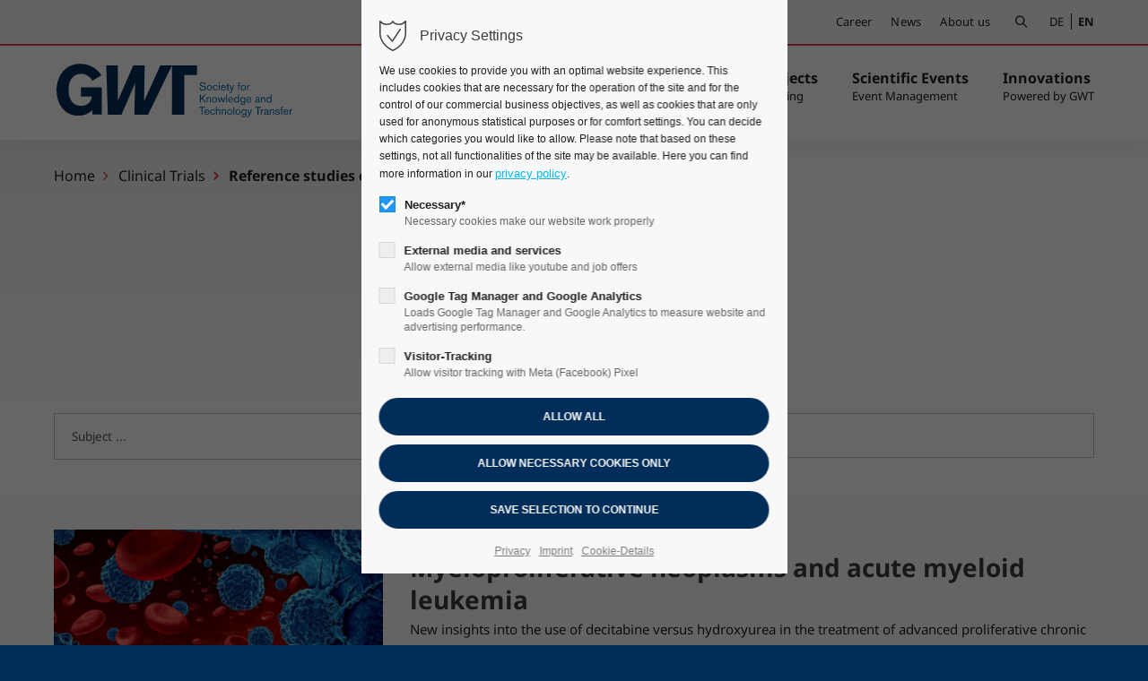

--- FILE ---
content_type: text/html; charset=UTF-8
request_url: https://www.g-wt.de/en/clinical-studies/reference-studies
body_size: 21752
content:
<!DOCTYPE html>
<html lang="en">
<head>
	<meta charset="UTF-8">
	<title>Reference studies clinical trials - GWT</title>
	<base href="https://www.g-wt.de/">
		<meta name="robots" content="index,follow">
	<meta name="description" content="Over 25 years of experience as a reliable partner for comprehensive services in the conduct of clinical trials.">
	<meta name="generator" content="Contao Open Source CMS">
		<meta name="viewport" content="height=device-height, width=device-width, initial-scale=1.0, minimum-scale=1.0, target-densitydpi=device-dpi">
	<meta name="msapplication-TileColor" content="#002d59">
	<meta name="msapplication-config" content="files/gwt/src/favicon/browserconfig.xml?v=101">
	<meta name="theme-color" content="#ffffff">
	<link rel="apple-touch-icon" sizes="180x180" href="files/gwt/src/favicon/apple-touch-icon.png?v=101">
	<link rel="icon" type="image/png" sizes="32x32" href="files/gwt/src/favicon/favicon-32x32.png?v=101">
	<link rel="icon" type="image/png" sizes="16x16" href="files/gwt/src/favicon/favicon-16x16.png?v=101">
	<link rel="manifest" href="files/gwt/src/favicon/site.webmanifest?v=101">
	<link rel="mask-icon" href="files/gwt/src/favicon/safari-pinned-tab.svg?v=101" color="#002d59">
	<link rel="shortcut icon" href="files/gwt/src/favicon/favicon.ico?v=101">
		<link rel="canonical" href="https://www.g-wt.de/en/clinical-studies/reference-studies">
	
	<link rel="stylesheet" href="assets/css/vue-select.scss,combo-wizard.scss,multi-dates-wizard.scss,nouisl...-735f767d.css?v=4f88914e"><link rel="stylesheet" href="assets/css/flatpickr.min.scss,basic.scss,dropzone.scss,form-manager-bundle....-2efd1914.css?v=4f88914e"><link rel="stylesheet" href="assets/css/styles.css,grid.min.css,colorbox.min.css,swipe.min.css,fonts.scs...-cd598797.css">	<link rel="preload" as="font" crossorigin="anonymous" href="files/gwt/src/fonts/noto-sans-v27-latin-regular.woff2">
	<link rel="preload" as="font" crossorigin="anonymous" href="files/gwt/src/fonts/noto-sans-v27-latin-700.woff2">
	<link rel="preload" as="font" crossorigin="anonymous" href="files/cto_layout/fonts/fontawesome-webfont.woff2">
		<link rel="stylesheet preload" as="style" type="text/css" media="screen" href="assets/css/animate.css,isotope_styles.css,font-awesome.min.css,themify-icon...-1b3ccb7d.css.minified.css">
								<link rel="stylesheet preload" as="style" type="text/css" href="assets/css/37_1689164845.css,customize_content.scss,customize_menu.scss,cus...-d4d656be.css.minified.css">
	 
	<link rel="stylesheet preload" as="style" type="text/css" media="print" href="files/cto_layout/css/print.css">
	
	<script src="assets/js/jquery.min.js,list.js-316fc33b.js"></script><link rel="alternate" hreflang="de" href="https://www.g-wt.de/de/klinische-studien/referenzstudien">
<link rel="alternate" hreflang="x-default" href="https://www.g-wt.de/de/klinische-studien/referenzstudien">
<link rel="alternate" hreflang="en" href="https://www.g-wt.de/en/clinical-studies/reference-studies">

<!-- Facebook Pixel Code -->
<script id="js_facebook_pixel" data-privacy="4" data-src="https://connect.facebook.net/en_US/fbevents.js"></script>
<script>

!function(f,b,e,v,n,t,s){if(f.fbq)return;n=f.fbq=function(){n.callMethod?
n.callMethod.apply(n,arguments):n.queue.push(arguments)};if(!f._fbq)f._fbq=n;
n.push=n;n.loaded=!0;n.version="2.0";n.queue=[];t=b.createElement(e);t.async=!0;
t.src=v;s=b.getElementsByTagName(e)[0];s.parentNode.insertBefore(t,s)}(window,
document,"script","");

function f_b_q(arg1,arg2)
{
	// call real fbq function here
	fbq(arg1,arg2);
}

function initFacebookPixel()
{
	// trick FB script with an individual function name
	f_b_q("init", 1362285538656920);
	f_b_q("track", "PageView");
}
<!-- End Facebook Pixel Code -->
</script>

<script id="googletagmanager_GTM-TVX3QBXL">
// Optin privacy setting token
var token = localStorage.getItem('user_privacy_settings');
if( token == undefined )
{
	token = '';
}
if(token.indexOf(3) >= 0)
{
	(function(w,d,s,l,i){w[l]=w[l]||[];w[l].push({'gtm.start':
	new Date().getTime(),event:'gtm.js'});var f=d.getElementsByTagName(s)[0],
	j=d.createElement(s),dl=l!='dataLayer'?'&l='+l:'';j.async=true;j.src=
	'https://www.googletagmanager.com/gtm.js?id='+i+dl;f.parentNode.insertBefore(j,f);
	})(window,document,'script','dataLayer','GTM-TVX3QBXL');
}

// listen to privacy event
jQuery(document).on('Privacy.changed',function(event,params)
{
	if(params.level.indexOf(3) >= 0)
	{
		//location.reload();

		(function(w,d,s,l,i){w[l]=w[l]||[];w[l].push({'gtm.start':
		new Date().getTime(),event:'gtm.js'});var f=d.getElementsByTagName(s)[0],
		j=d.createElement(s),dl=l!='dataLayer'?'&l='+l:'';j.async=true;j.src=
		'https://www.googletagmanager.com/gtm.js?id='+i+dl;f.parentNode.insertBefore(j,f);
		})(window,document,'script','dataLayer','GTM-TVX3QBXL');
	}
});
</script>


<script id="analytics_AW-11272186145"></script> 
<script>
function initGoogleAnalytics()
{
	document.getElementById('analytics_AW-11272186145').src = 'https://www.googletagmanager.com/gtag/js?id=AW-11272186145';
	window.dataLayer = window.dataLayer || []; 
	function gtag(){dataLayer.push(arguments);} 
	gtag('js', new Date()); 
	gtag('config', 'AW-11272186145',{'anonymize_ip': true});
}		
// Optin privacy setting token
var token = localStorage.getItem('user_privacy_settings');
if( token == undefined )
{
	token = '';
}
if(token.indexOf(3) >= 0)
{
  	initGoogleAnalytics();
}

// listen to privacy event
jQuery(document).on('Privacy.changed',function(event,params)
{
	if(params.level.indexOf(3) >= 0)
	{
		initGoogleAnalytics();
	}
});
</script>
</head>
<body class="mac chrome blink ch131 content_page page_3071 page_parent_3067 page_main_clinical-trials" itemscope itemtype="http://schema.org/WebPage">
<div class="body">
	<div id="contentwrapper">
		<div id="fix-wrapper">
		<div id="top-wrapper">
												<div id="top">
						<div class="inside">
							<div class="top_divider edit-off"></div>
<!-- indexer::stop -->
<div class="mod_navigation top_metanavi block" itemscope itemtype="http://schema.org/SiteNavigationElement">

  
  <ul class="vlist level_1">
  
<li class="mlist first forward"><a href="en/career" title="Career" class="a-level_1 first forward">Career</a></li>
  
<li class="mlist forward"><a href="en/news" title="News" class="a-level_1 forward">News</a></li>
  
<li class="mlist last forward"><a href="en/about-us" title="About us" class="a-level_1 last forward">About us</a></li>
</ul>
</div>
<!-- indexer::continue -->
<div class="mod_search"><div class="ce_search_label"><i class="ti ti-search"></i></div></div>

<!-- indexer::stop -->
<nav class="mod_changelanguage block">

  
  <ul class="vlist level_1">
  
<li class="mlist lang-de "><a href="https://www.g-wt.de/de/klinische-studien/referenzstudien" title="Referenzen klinische Studien" class="a-level_1 lang-de ">DE</a></li>
  
<li class="mlist lang-en active mm-selected Selected "><a href="https://www.g-wt.de/en/clinical-studies/reference-studies" title="Reference studies clinical trials" class="a-level_1 lang-en active ">EN</a></li>
</ul>
</nav>
<!-- indexer::continue -->							<hr class="clear">
						</div>
											</div>
																			<header id="header" class="header original" itemscope itemtype="http://schema.org/WPHeader">
						<div class="inside">
							<div class="sidebar_trigger" title="Toggle sidebar">
	<div class="burger rotate">
		<div class="burger_lines"></div>
	</div>
</div>

<div class="logo logo-en"><a href="./en/" title="GWT – to homepage"></a></div><div class="mmenu_trigger" title="Open mobile navigation">
	<div class="label">Menu</div>
	<div class="burger transform">
		<div class="burger_lines"></div>
	</div>
</div>



<!-- indexer::stop -->
<nav class="mod_navigation mainmenu block edit-off" itemscope itemtype="http://schema.org/SiteNavigationElement">

  
  <ul class="vlist level_1">
	    
		
		<li class="mlist pct_megamenu first level_1 page_3046 ">
		<a href="./" title="Clinical Trials" class="mainmenu_link a-level_1 pct_megamenu first level_1 page_3046"><span>Clinical Trials</span></a>
			</li>
		
	
	    
		
		<li class="mlist pct_megamenu  level_1 page_3047 ">
		<a href="./" title="Industry Projects" class="mainmenu_link a-level_1 pct_megamenu  level_1 page_3047"><span>Industry Projects</span></a>
			</li>
		
	
	    
		
		<li class="mlist pct_megamenu  level_1 page_3158 ">
		<a href="./" title="Scientific Events" class="mainmenu_link a-level_1 pct_megamenu  level_1 page_3158"><span>Scientific Events</span></a>
			</li>
		
	
	    
		
		<li class="mlist pct_megamenu last level_1 page_3211 ">
		<a href="./" title="Innovations" class="mainmenu_link a-level_1 pct_megamenu last level_1 page_3211"><span>Innovations</span></a>
			</li>
		
	
</ul>

</nav>
<!-- indexer::continue -->
						<div class="clear"></div>
						</div>
					</header>
					<div class="clear"></div>
									</div>
		</div>
					<div id="slider" class="empty">
							</div>
											<div id="breadcrumb">
<!-- indexer::stop -->
<div class="mod_breadcrumb block">

        
  <div class="mod_breadcrumb_inside">
<div class="pagetitle">Reference studies clinical trials</div>
  <ul itemprop="breadcrumb" itemscope itemtype="http://schema.org/BreadcrumbList">
                  <li class="first" itemscope itemtype="http://schema.org/ListItem" itemprop="itemListElement"><a href="en/" title="GWT" itemprop="item"><span itemprop="name">
                      Home                  </span></a><meta itemprop="position" content="1"></li>
                          <li itemscope itemtype="http://schema.org/ListItem" itemprop="itemListElement"><a href="en/clinical-trials" title="Strategic Management for Clinical Trials" itemprop="item"><span itemprop="name">
                      Clinical Trials                  </span></a><meta itemprop="position" content="2"></li>
                          <li class="active last">
                      Reference studies clinical trials                  </li>
              </ul>
</div>

</div>
<!-- indexer::continue -->
</div>
										<div id="wrapper">
				<div id="container">
											<section id="main" itemscope itemtype="http://schema.org/WebPageElement" itemprop="mainContentOfPage">
							<div class="inside">
								


<div class="mod_article article_14725 block fullwidth-boxed article-pt article-pb-0 bg-gradient-slanted" id="article-14725" >

<div class="container">
  
      <div class="ce_leadertext version1  block" >
	
<div  class="ce_headline attribute headline"><h1 class="attribute ce_headline headline">Reference Studies</h1></div>
	<div class="text"></div></div>

<div class="autogrid_row mb-s">
  <div class="column col_4">
    <select id="catalog_filter" class="filter" data-prop="category">
        <option value="">Subject ...</option>
    </select>
  </div>
  <div class="column col_8">
    <input id="catalog_search" class="search" placeholder="Search for ...">
  </div>
</div>
  
  
</div>
</div>






<div class="mod_article article_14726 block fullwidth-boxed article-pt-0 article-pb bg-gray" id="article-14726" >

<div class="container">
  
      
<div class="mod_listing block">

        
  <div id="catalog-sort" class="listjs-sort">
    <div class="catalog-sort-elements list">
                        <div class="cm_listing references autogrid_row gwt_references_20">
    <div class="column col_4">
                    <figure class="image_container">
                <img src="assets/images/d/Referenz_Myeloproliferative%20Neoplasten_Titelbild_final-cd3610cf.jpg" alt="" loading="lazy">
            </figure>
            </div>
    <div class="column col_8">
                    <div class="category" data-filter="Interventional studies">Interventional studies</div>
                            <h2 class="title">Myeloproliferative neoplasms and acute myeloid leukemia</h2>
                                    <p class="teaser">New insights into the use of decitabine versus hydroxyurea in the treatment of advanced proliferative chronic myelomonocytic leukemia.</p>
                        	<p>
        	                    	<span class="period">01.12.2022</span>
        	            	    <span class="bullet">●</span>        	                    	<span class="leader">Prof. Dr. med. habil. Uwe Platzbecker</span>
        	                </p>
                <p class="link-more"><a href="en/clinical-studies/reference-studies/myeloproliferative-neoplasms-and-acute-myeloid-leukemia" title="Myeloproliferative neoplasms and acute myeloid leukemia">show more</a></p>    </div>
</div>
                                    <div class="cm_listing references autogrid_row gwt_references_25">
    <div class="column col_4">
                    <figure class="image_container">
                <img src="assets/images/1/Referenz_Diabetes%20Polyneuropathy_Titelbild_final-78cff7bd.jpg" alt="" loading="lazy">
            </figure>
            </div>
    <div class="column col_8">
                    <div class="category" data-filter="Interventional studies">Interventional studies</div>
                            <h2 class="title">Diabetes polyneuropathy</h2>
                                    <p class="teaser">New insights into the use of Sudoscan technology compared with quantitative sudomotor axon reflex testing (QSART) in the detection of diabetic polyneuropathy (DPN).</p>
                        	<p>
        	                    	<span class="period">26.09.2018</span>
        	            	    <span class="bullet">●</span>        	                    	<span class="leader">Prof. Dr. med. habil. Tjalf Ziemssen</span>
        	                </p>
                <p class="link-more"><a href="en/clinical-studies/reference-studies/diabetes-polyneuropathy" title="Diabetes polyneuropathy">show more</a></p>    </div>
</div>
                                    <div class="cm_listing references autogrid_row gwt_references_9">
    <div class="column col_4">
                    <figure class="image_container">
                <img src="assets/images/c/GWT_Referenz_Pulmonary_Superficial_vein_thrombosis_final-27f4eca2.jpg" alt="" loading="lazy">
            </figure>
            </div>
    <div class="column col_8">
                    <div class="category" data-filter="Interventional studies">Interventional studies</div>
                            <h2 class="title">Superficial vein thrombosis–treatment and complications</h2>
                                    <p class="teaser">New Evidence on the Role of the Oral Factor Xa Inhibitor Rivaroxaban in the Treatment of Patients with Symptomatic Superficial Venous Thrombosis</p>
                        	<p>
        	                    	<span class="period">03.2017</span>
        	            	    <span class="bullet">●</span>        	                    	<span class="leader">Prof. Dr. med. habil. Jan Beyer-Westendorf</span>
        	                </p>
                <p class="link-more"><a href="en/clinical-studies/reference-studies/superficial-vein-thrombosis-treatment-and-complications" title="Superficial vein thrombosis–treatment and complications">show more</a></p>    </div>
</div>
                                    <div class="cm_listing references autogrid_row gwt_references_28">
    <div class="column col_4">
                    <figure class="image_container">
                <img src="assets/images/c/GWT_Referenz_VEGF-and-Type-2-diabetes_final-f3463776.jpg" alt="" loading="lazy">
            </figure>
            </div>
    <div class="column col_8">
                    <div class="category" data-filter="Interventional studies">Interventional studies</div>
                            <h2 class="title">VEGF and Type 2 diabetes</h2>
                                    <p class="teaser">New insights into intra-individual variability and circadian rhythm of vascular endothelial growth factors (VEGF) in patients with type 2 diabetes.</p>
                        	<p>
        	                    	<span class="period">09.10.2017</span>
        	            	    <span class="bullet">●</span>        	                    	<span class="leader">Prof. Dr. med. habil. Katrin Engelmann</span>
        	                </p>
                <p class="link-more"><a href="en/clinical-studies/reference-studies/vegf-and-type-2-diabetes" title="VEGF and Type 2 diabetes">show more</a></p>    </div>
</div>
                                    <div class="cm_listing references autogrid_row gwt_references_29">
    <div class="column col_4">
                    <figure class="image_container">
                <img src="assets/images/9/GWT_Referenz_Idiopathic%20pulmonary%20fibrosis_final-03dc9261.jpg" alt="" loading="lazy">
            </figure>
            </div>
    <div class="column col_8">
                    <div class="category" data-filter="Non-interventional studies">Non-interventional studies</div>
                            <h2 class="title">Idiopathic pulmonary fibrosis</h2>
                                    <p class="teaser">New insights into the impact of antifibrotic therapy on survival and the course of disease in patients with idiopathic pulmonary fibrosis (IPF)</p>
                        	<p>
        	                    	<span class="period">08/13/2020</span>
        	            	    <span class="bullet">●</span>        	                    	<span class="leader">Dr. med. Frank Pistrosch</span>
        	                </p>
                <p class="link-more"><a href="en/clinical-studies/reference-studies/idiopathic-pulmonary-fibrosis" title="Idiopathic pulmonary fibrosis">show more</a></p>    </div>
</div>
                                    <div class="cm_listing references autogrid_row gwt_references_2">
    <div class="column col_4">
                    <figure class="image_container">
                <img src="assets/images/1/GWT_Referenz_Pulmonary_hypertension_final-98b01f88.jpg" alt="" loading="lazy">
            </figure>
            </div>
    <div class="column col_8">
                    <div class="category" data-filter="Non-interventional studies">Non-interventional studies</div>
                            <h2 class="title">Pulmonary hypertension</h2>
                                    <p class="teaser">New insights into the impact of smoking history, DLCO, chest CT findings, and left heart disease risk factors on the classification of unexplained precapillary pulmonary hypertension (IPAH).</p>
                        	<p>
        	                    	<span class="period">10.2022</span>
        	            	    <span class="bullet">●</span>        	                    	<span class="leader">Prof. Dr. med. habil. David Pittrow</span>
        	                </p>
                <p class="link-more"><a href="en/clinical-studies/reference-studies/pulmonary-hypertension" title="Pulmonary hypertension">show more</a></p>    </div>
</div>
                                    <div class="cm_listing references autogrid_row gwt_references_18">
    <div class="column col_4">
                    <figure class="image_container">
                <img src="assets/images/9/Referenz_Typ_2_Diabetis_Titelbild_final-ce87052b.jpg" alt="" loading="lazy">
            </figure>
            </div>
    <div class="column col_8">
                    <div class="category" data-filter="Interventional studies">Interventional studies</div>
                            <h2 class="title">Type 2 diabetes</h2>
                                    <p class="teaser">New insights into the impact of the direct factor Xa inhibitor rivaroxaban on endothelial function in patients with type 2 diabetes and high cardiovascular risk.</p>
                        	<p>
        	                    	<span class="period">12.2021</span>
        	            	    <span class="bullet">●</span>        	                    	<span class="leader">Dr. med. Frank Pistrosch</span>
        	                </p>
                <p class="link-more"><a href="en/clinical-studies/reference-studies/type-2-diabetes" title="Type 2 diabetes">show more</a></p>    </div>
</div>
                </div>
    <div class="pagination"><ul class="catalog-pagination"></ul></div>
  </div>

</div>
  
  
</div>
</div>



							</div>
						</section>
																																									</div>
			</div>
											<footer id="footer" itemscope itemtype="http://schema.org/WPFooter">
					<div class="inside">
						<div class="autogrid_row gutter_none">

<div class="column col_4 col_5_t col_12_m" >
	
<div class="logo logo-en"><a href="./en/" title="GWT – to homepage"></a></div><div class="mod_socials mod_html ">
	<a href="https://www.linkedin.com/company/gwt-tud-gmbh" target="_blank"><i class="fa fa-linkedin"></i></a>
<a href="https://www.xing.com/companies/gwt-tudgmbh" target="_blank"><i class="fa fa-xing"></i></a>
<a href="https://www.youtube.com/channel/UC7HqzCXNEiHFBTace8-RD1w" target="_blank"><i class="fa fa-youtube-play"></i></a>
<a href="https://www.facebook.com/GWTWirWissenWie" target="_blank"><i class="fa fa-facebook"></i></a></div>
<!-- indexer::stop -->
<nav class="mod_navigation footer_metanavi vis-desktop-tablet block" id="footer_metanavi_desktop_tablet" itemscope itemtype="http://schema.org/SiteNavigationElement">

  
  <ul class="vlist level_1">
  
<li class="mlist first forward"><a href="en/innovations" title="Innovation" class="a-level_1 first forward">Innovation</a></li>
  
<li class="mlist regular"><a href="en/contact" title="Contact us" class="a-level_1 regular">Contact</a></li>
  
<li class="mlist regular"><a href="en/team" title="Team" class="a-level_1 regular">Team</a></li>
  
<li class="mlist regular"><a href="en/career" title="Jobs and Careers" class="a-level_1 regular">Career</a></li>
  
<li class="mlist last regular"><a href="en/news" title="Latest News" class="a-level_1 last regular">News</a></li>
</ul>
</nav>
<!-- indexer::continue -->

<!-- indexer::stop -->
<nav class="mod_navigation footer_metanavi vis-desktop-tablet block" id="footer_metanavi_desktop_tablet" itemscope itemtype="http://schema.org/SiteNavigationElement">

  
  <ul class="vlist level_1">
  
<li class="mlist first regular"><a href="en/imprint" title="Imprint" class="a-level_1 first regular">Imprint</a></li>
  
<li class="mlist regular"><a href="en/privacy" title="Privacy" class="a-level_1 regular">Privacy</a></li>
  
<li class="mlist regular"><a href="en/cookie-settings" title="Cookie Settings" class="a-level_1 regular">Cookie Settings</a></li>
  
<li class="mlist last regular"><a href="en/terms" title="Terms and Conditions" class="a-level_1 last regular">Terms</a></li>
</ul>
</nav>
<!-- indexer::continue -->

	</div>

<div class="column col_8 col_7_t col_12_m" >
	
<!-- indexer::stop -->
<nav class="mod_navigation footer_mainnavi block" itemscope itemtype="http://schema.org/SiteNavigationElement">

  
  <ul class="vlist level_1">
<li class="mlist regular submenu trail first "><a href="en/clinical-trials" title="Strategic Management for Clinical Trials" class="a-level_1 regular submenu trail first"><span>Strategic Management for Clinical Trials</span>
</a><ul class="vlist level_2">
<li class="mlist regular sibling first "><a href="en/services" title="Our services for your clinical trial" class="a-level_2 regular sibling first"><span>Services</span>
</a></li>
<li class="mlist regular sibling "><a href="en/clinical-studies/expert-network" title="Innovation centers clinical studies" class="a-level_2 regular sibling"><span>Expert Network</span>
</a></li>
<li class="mlist regular active mm-selected Selected"><a href="en/clinical-studies/reference-studies" title="Reference studies clinical trials" class="a-level_2 regular active"><span>Reference Studies</span>
</a></li>
<li class="mlist regular sibling "><a href="en/clinical-studies/scientific-publications" title="Scientific publications" class="a-level_2 regular sibling"><span>Scientific publications</span>
</a></li>
<li class="mlist regular sibling last "><a href="en/clinical-studies/quality-and-risk-management" title="Quality and risk management for clinical trials" class="a-level_2 regular sibling last"><span>Quality and risk management</span>
</a></li>
</ul>
</li>
<li class="mlist regular submenu "><a href="en/industry-projects" title="Strategic Consulting for Industry Projects" class="a-level_1 regular submenu"><span>Strategic Consulting for Industry Projects</span>
</a><ul class="vlist level_2">
<li class="mlist regular first "><a href="en/industry-projects/services" title="Our services for your contract research" class="a-level_2 regular first"><span>Services</span>
</a></li>
<li class="mlist regular "><a href="en/industry-projects/expert-network" title="Innovation centers transfer projects" class="a-level_2 regular"><span>Expert Network</span>
</a></li>
<li class="mlist regular "><a href="en/industry-projects/reference-projects" title="Reference projects contract research" class="a-level_2 regular"><span>Reference Projects</span>
</a></li>
<li class="mlist regular last "><a href="en/industry-projects/quality-and-risk-management" title="Quality and risk management for industrial projects" class="a-level_2 regular last"><span>Quality and risk management</span>
</a></li>
</ul>
</li>
<li class="mlist regular submenu "><a href="en/events" title="Scientific Events and Event Management" class="a-level_1 regular submenu"><span>Scientific Events and Event Management</span>
</a><ul class="vlist level_2">
<li class="mlist regular first "><a href="en/events/services" title="Our services for your event" class="a-level_2 regular first"><span>Services</span>
</a></li>
<li class="mlist regular "><a href="en/events/quality-and-risk-management" title="Quality and Risk Management" class="a-level_2 regular"><span>Quality and risk management</span>
</a></li>
<li class="mlist regular "><a href="en/events/upcoming-events" title="Upcoming Events" class="a-level_2 regular"><span>Upcoming Events</span>
</a></li>
<li class="mlist regular last "><a href="en/events/past-events" title="Past Events" class="a-level_2 regular last"><span>Past Events</span>
</a></li>
</ul>
</li>
<li class="mlist regular submenu last "><a href="en/innovations" title="Innovations" class="a-level_1 regular submenu last"><span>Innovations</span>
</a><ul class="vlist level_2">
<li class="mlist regular first "><a href="en/innovations/services" title="Services" class="a-level_2 regular first"><span>Services</span>
</a></li>
<li class="mlist forward "><a href="en/industry-projects/expert-network" title="Expert Network for Industry Projects" class="a-level_2 forward"><span>Expert Network for Industry Projects</span>
</a></li>
<li class="mlist forward "><a href="en/clinical-studies/expert-network" title="Expert Network for Clinical Trials" class="a-level_2 forward"><span>Expert Network for Clinical Trials</span>
</a></li>
<li class="mlist regular last "><a href="en/innovations/quality-and-risk-management" title="Quality and risk management" class="a-level_2 regular last"><span>Quality and risk management</span>
</a></li>
</ul>
</li>
</ul>

</nav>
<!-- indexer::continue -->

	</div>

</div>

<!-- indexer::stop -->
<nav class="mod_navigation footer_metanavi vis-mobile block" id="footer_metanavi_mobile" itemscope itemtype="http://schema.org/SiteNavigationElement">

  
  <ul class="vlist level_1">
  
<li class="mlist first forward"><a href="en/innovations" title="Innovation" class="a-level_1 first forward">Innovation</a></li>
  
<li class="mlist regular"><a href="en/contact" title="Contact us" class="a-level_1 regular">Contact</a></li>
  
<li class="mlist regular"><a href="en/team" title="Team" class="a-level_1 regular">Team</a></li>
  
<li class="mlist regular"><a href="en/career" title="Jobs and Careers" class="a-level_1 regular">Career</a></li>
  
<li class="mlist last regular"><a href="en/news" title="Latest News" class="a-level_1 last regular">News</a></li>
</ul>
</nav>
<!-- indexer::continue -->

<!-- indexer::stop -->
<nav class="mod_navigation footer_metanavi vis-mobile block" id="footer_metanavi_mobile" itemscope itemtype="http://schema.org/SiteNavigationElement">

  
  <ul class="vlist level_1">
  
<li class="mlist first regular"><a href="en/imprint" title="Imprint" class="a-level_1 first regular">Imprint</a></li>
  
<li class="mlist regular"><a href="en/privacy" title="Privacy" class="a-level_1 regular">Privacy</a></li>
  
<li class="mlist regular"><a href="en/cookie-settings" title="Cookie Settings" class="a-level_1 regular">Cookie Settings</a></li>
  
<li class="mlist last regular"><a href="en/terms" title="Terms and Conditions" class="a-level_1 last regular">Terms</a></li>
</ul>
</nav>
<!-- indexer::continue -->
  



					</div>
				</footer>
								</div>
</div>
<div class="body_bottom"><!-- indexer::stop -->

<div id="privacy_optin_736" class="mod_privacy_optin">
	<div class="privacy_overlay"></div>
	<div class="privacy_popup">
		<div class="privacy_content">
			<div class="privacy_settings">
				<!-- info text after ajax -->
				<div id="ajax_info_736" class="ajax_info">Settings saved</div>
									<h6>Privacy Settings</h6>
								<div class="privacy_text"><p>We use cookies to provide you with an optimal website experience. This includes cookies that are necessary for the operation of the site and for the control of our commercial business objectives, as well as cookies that are only used for anonymous statistical purposes or for comfort settings. You can decide which categories you would like to allow. Please note that based on these settings, not all functionalities of the site may be available. Here you can find more information in our <a class="news" title="privacy policy" href="de/datenschutz">privacy policy</a>.</p></div>
				<form id="user_privacy_settings_736" name="user_privacy_settings" method="post">
					<input type="hidden" name="FORM_SUBMIT" value="user_privacy_settings">
					<input type="hidden" name="REQUEST_TOKEN" value="">
										<div class="privacy_item active">
						<label class="privacy_label"><strong>Necessary*</strong>
							<input type="checkbox" required class="checkbox mandatory" name="privacy" id="cookiebar_privacy_1" value="1" checked>
							<span class="privacy_checkmark"></span>
							<span class="privacy_option_info">Necessary cookies make our website work properly</span>
						</label>
					</div>
															<div class="privacy_item">
						<label class="privacy_label"><strong>External media and services</strong>
							<input type="checkbox" class="checkbox" name="privacy" id="cookiebar_privacy_2" value="2">
							<span class="privacy_checkmark"></span>
							<span class="privacy_option_info">Allow external media like youtube and job offers</span>
						</label>
						
					</div>
															<div class="privacy_item">
						<label class="privacy_label"><strong>Google Tag Manager and Google Analytics</strong>
							<input type="checkbox" class="checkbox" name="privacy" id="cookiebar_privacy_3" value="3">
							<span class="privacy_checkmark"></span>
							<span class="privacy_option_info">Loads Google Tag Manager and Google Analytics to measure website and advertising performance.</span>
						</label>
					</div>
															<div class="privacy_item">
						<label class="privacy_label"><strong>Visitor-Tracking</strong>
							<input type="checkbox" class="checkbox" name="privacy" id="cookiebar_privacy_4" value="4">
							<span class="privacy_checkmark"></span>
							<span class="privacy_option_info">Allow visitor tracking with Meta (Facebook) Pixel</span>
						</label>
					</div>
										<div class="privacy_buttons">
						<input type="submit" name="save_all_settings" class="submit all" value="Allow all">
						<input type="submit" name="save_tech_settings" class="submit tech" value="Allow necessary cookies only">
						<input type="submit" name="save_settings" class="submit "  value="Save selection to continue">
					</div>
				</form>
				<div class="privacy_links">
					<a href="en/privacy" title="Privacy">Privacy</a>					<a href="en/imprint" title="Imprint">Imprint</a>										<a href="#" class="privacy_help_link">Cookie-Details</a>
									</div>
			</div>
						<div class="privacy_help">
				<div><p><strong>user_privacy_settings</strong></p>
<table>
<tbody>
<tr>
<td>Domain:</td>
<td>www.g-wt.de</td>
</tr>
<tr>
<td>Expiry:</td>
<td>30 days</td>
</tr>
<tr>
<td>Location:</td>
<td>Localstorage</td>
</tr>
<tr>
<td>Description:</td>
<td><span class="HwtZe" lang="en"><span class="jCAhz ChMk0b"><span class="ryNqvb">Saves the privacy level settings from the cookie consent tool &#34;Privacy Manager&#34;</span></span></span>.</td>
</tr>
</tbody>
</table>
<p><strong>user_privacy_settings_expires</strong></p>
<table>
<tbody>
<tr>
<td>Domain:</td>
<td>www.g-wt.de</td>
</tr>
<tr>
<td>Expiry:</td>
<td>30 Tage</td>
</tr>
<tr>
<td>Location:</td>
<td>Localstorage</td>
</tr>
<tr>
<td>Description:</td>
<td>Saves the storage period of the privacy level settings from the cookie consent tool &#34;Privacy Manager&#34;.</td>
</tr>
</tbody>
</table>
<p>&nbsp;</p></div>
				<div class="privacy_help_link">Close</div>
			</div>
					</div>
	</div>
</div>

<script>
jQuery(document).ready(function()
{
	// remove token
	if(window.location.search.indexOf('clear_privacy_settings') >= 0)
	{
		PrivacyManager.optout(document.location.origin+document.location.pathname);
	}
	//--
	
	var privacy = localStorage.getItem('user_privacy_settings');
	var expires = Number( localStorage.getItem('user_privacy_settings_expires') );
	// check lease time
	var now = new Date().setDate(new Date().getDate());
	if( now >= expires )
	{
		expires = 0;
	}

	if(privacy == undefined || privacy == '' || expires <= 0 )
	{
		jQuery('#privacy_optin_736').addClass('open');
		// set privacy level to 0
		privacy = '0';
	}

	// set a body class
	jQuery('body').addClass('privacy_setting_'+privacy.toString().split(',').join('-'));

	// hide the info
	jQuery('#ajax_info_736').hide();

	var form = jQuery('#user_privacy_settings_736');
	var isValid = false;

	// remove readonly from submit when user changes its selection
	form.find('input[type="checkbox"]').change(function(e)
	{
		isValid = false;
		// required field changed
		if( form.find('input[required].mandatory').is(':checked') === true )
		{
			isValid = true;
		}

		form.find('input[name="save_settings"]').addClass('readonly');
		form.find('input[name="save_settings"]').prop('disabled', true);
		
		if( isValid === true )
		{
			form.find('input[name="save_settings"]').removeClass('readonly');
			form.find('input[name="save_settings"]').prop('disabled', false);
		}
	});

	// allow all
	form.find('input[name="save_all_settings"]').click(function(e) 
	{
		e.preventDefault();
		// check all checkboxes for user feedback
		form.find('input[type="checkbox"]').prop('checked',true);
		// all good
		isValid = true;
		// fire save
		form.find('input[name="save_settings"]').trigger('click');
	});

	// tech only all
	form.find('input[name="save_tech_settings"]').click(function(e) 
	{
		e.preventDefault();
		// check required checkbox for user feedback
		form.find('#cookiebar_privacy_1').prop('checked',true);
		// all good
		isValid = true;
		// fire save
		form.find('input[name="save_settings"]').trigger('click');
	});

		// preselections make it valid
	isValid = true;
		
	form.find('input[name="save_settings"]').click(function(e)
	{
		e.preventDefault();

		// check if a required field is still not set
		if( isValid === false )
		{
			return false;
		}

		// show ajax info
		jQuery('#ajax_info_736').fadeIn(50);
		
		// get the user selection
		var privacy = PrivacyManager.getUserSelectionFromFormData( form.serializeArray() ).join(',');
		
		// set local storage
		localStorage.setItem('user_privacy_settings',privacy);
		// set lease time
		var expires = new Date().setDate(new Date().getDate() + 30);
		localStorage.setItem('user_privacy_settings_expires',expires);
		// set a body class
		jQuery('body').addClass('privacy_setting_'+privacy.toString().split(',').join('-'));
		// remove negative body class
		jQuery('body').removeClass('privacy_setting_0');
		setTimeout(function()
		{
			// fire JS event
			jQuery(document).trigger('Privacy.changed',{'level':privacy});

			// fire form as usal to catch it via php
			//form.submit();
		}, 500);

	});

	// help info
	jQuery('#privacy_optin_736 .privacy_help_link').click(function()
	{
		jQuery('#privacy_optin_736 .privacy_popup').toggleClass('view_help');
	});

	// help - scrollToTop
	jQuery('#privacy_optin_736 .privacy_help_link').click(function()
	{
		jQuery("html, body").animate({ scrollTop: 0 });
		return false;
	});

});

// listen to Privacy event
jQuery(document).on('Privacy.changed',function(event,params)
{
	if( PrivacyManager.hasAccess(params.level) )
	{
		jQuery('#privacy_optin_736').removeClass('open');
		// send ajax for log file
		jQuery.ajax(
		{
			url:location.href,
			data:{'user_privacy_settings':params.level,'tstamp':Math.round(new Date().getTime()/1000)}
		});
	}
});

// Opt-out listener
jQuery(document).ready(function()
{
	jQuery('.privacy_optout_click, .privacy_optout_link').click(function()
	{
		PrivacyManager.optout();
	});
});

</script>
<div class="mod_search">
		<div class="search-overlay"></div>
	<div class="inside">
   	<div id="search_738" class="container">
         <form action="en/search" method="get">
   		   <div class="formbody">
               <label for="ctrl_keywords_738" class="invisible">Keywords</label>
               <input type="search" name="keywords" id="ctrl_keywords_738" class="text" value="" placeholder="Search for ...">
               <span class="line"></span>
   		   </div>
   		   <div class="close-window"><i class="ti ti-close"></i></div>  
         </form>
         <p>Hit enter to search or ESC to close</p>
      </div>
	</div>
</div>


<!-- indexer::stop -->
<div class="mod_visitors_fe_invisible mod_visitors block">

        
      <!-- Template for "only counting", no display in Frontend. -->
        <span class="visitor_count invisible"><!-- not counted --></span>
    <script>
    document.addEventListener('DOMContentLoaded', function () {
        var iWidth  = window.innerWidth  || (window.document.documentElement.clientWidth  || window.document.body.clientWidth); 
        var iHeight = window.innerHeight || (window.document.documentElement.clientHeight || window.document.body.clientHeight);
        var sWidth  = screen.width;
        var sHeight = screen.height;
        var visitorurl = 'visitors/scco?vcid=1&scrw='+sWidth+'&scrh='+sHeight+'&scriw='+iWidth+'&scrih='+iHeight+'';
        try {
            fetch( visitorurl, { method: 'GET' , headers: { 'X-Requested-With': 'XMLHttpRequest', } } )
            .catch( error => console.error('error:', error) );
        } catch (r) {
            return;
        }
        
    });
    </script>
    

</div>
<!-- indexer::continue -->
<!-- indexer::continue --></div>
<div id="stickyheader" class="stickyheader Fixed">
	<div class="header cloned">
		<div class="inside">
			<div class="sidebar_trigger" title="Toggle sidebar">
	<div class="burger rotate">
		<div class="burger_lines"></div>
	</div>
</div>

<div class="logo logo-en"><a href="./en/" title="GWT – to homepage"></a></div><div class="mmenu_trigger" title="Open mobile navigation">
	<div class="label">Menu</div>
	<div class="burger transform">
		<div class="burger_lines"></div>
	</div>
</div>



<!-- indexer::stop -->
<nav class="mod_navigation mainmenu block edit-off" itemscope itemtype="http://schema.org/SiteNavigationElement">

  
  <ul class="vlist level_1">
	    
		
		<li class="mlist pct_megamenu first level_1 page_3046 ">
		<a href="./" title="Clinical Trials" class="mainmenu_link a-level_1 pct_megamenu first level_1 page_3046"><span>Clinical Trials</span></a>
			</li>
		
	
	    
		
		<li class="mlist pct_megamenu  level_1 page_3047 ">
		<a href="./" title="Industry Projects" class="mainmenu_link a-level_1 pct_megamenu  level_1 page_3047"><span>Industry Projects</span></a>
			</li>
		
	
	    
		
		<li class="mlist pct_megamenu  level_1 page_3158 ">
		<a href="./" title="Scientific Events" class="mainmenu_link a-level_1 pct_megamenu  level_1 page_3158"><span>Scientific Events</span></a>
			</li>
		
	
	    
		
		<li class="mlist pct_megamenu last level_1 page_3211 ">
		<a href="./" title="Innovations" class="mainmenu_link a-level_1 pct_megamenu last level_1 page_3211"><span>Innovations</span></a>
			</li>
		
	
</ul>

</nav>
<!-- indexer::continue -->
			<div class="clear"></div>
		</div>
	</div>
</div>
<div id="top_link" class="top-link"><a href="en/clinical-studies/reference-studies#contentwrapper" title="Top"><i class="ti ti-angle-up"></i></a></div>
<div id="mmenu">
<div class="scrollable">
<div class="inside">
<div id="mmenu_top" class="block">
<!-- indexer::stop -->
<div class="mod_search block">

        
  
  <form action="en/search" method="get">
    <div class="formbody">
      <div class="widget widget-text">
        <label for="ctrl_keywords_750" class="invisible">Keywords</label>
        <input type="search" name="keywords" id="ctrl_keywords_750" class="text" value="">
      </div>
      <div class="widget widget-submit">
        <button type="submit" id="ctrl_submit_750" class="submit">Search</button>
      </div>
          </div>
  </form>

  
  

</div>
<!-- indexer::continue -->
</div>
<div id="mmenu_middle" class="block">
<!-- indexer::stop -->
<nav  class="mod_navigation mobile_vertical block" itemscope itemtype="http://schema.org/SiteNavigationElement">

  
  <ul class="vlist level_1">
<li class="mlist page_3067 regular submenu trail first"><a href="en/clinical-trials" title="Strategic Management for Clinical Trials" class="a-level_1 page_3067 regular submenu trail first"><span>Clinical Trials</span></a><ul class="vlist level_2">
<li class="mlist page_3116 regular submenu sibling first"><a href="en/services" title="Our services for your clinical trial" class="a-level_2 page_3116 regular submenu sibling first"><span>Services</span></a><ul class="vlist level_3">
<li class="mlist page_3117 regular first"><a href="en/services/sponsor-oversight" title="Sponsor oversight for your clinical trial" class="a-level_3 page_3117 regular first"><span>Sponsor Oversight</span></a></li>
<li class="mlist page_3118 regular"><a href="en/services/clinical-project-management" title="Clinical Project Management for your clinical trial" class="a-level_3 page_3118 regular"><span>Clinical Project Management</span></a></li>
<li class="mlist page_3119 regular"><a href="en/services/clinical-project-administration" title="Clinical Project Administration for your clinical trial" class="a-level_3 page_3119 regular"><span>Clinical Project Administration</span></a></li>
<li class="mlist page_3120 regular"><a href="en/services/clinical-data-management" title="Clinical Data Management for your clinical trial" class="a-level_3 page_3120 regular"><span>Clinical Data Management</span></a></li>
<li class="mlist page_3121 regular"><a href="en/services/clinical-quality-management" title="Clinical Quality Management for your clinical trial" class="a-level_3 page_3121 regular"><span>Clinical Quality Management</span></a></li>
<li class="mlist page_3122 regular"><a href="en/services/clinical-safety" title="Clinical Safety for your clinical trial" class="a-level_3 page_3122 regular"><span>Clinical Safety</span></a></li>
<li class="mlist page_3123 regular"><a href="en/services/clinical-monitoring" title="Clinical Monitoring for your clinical trial" class="a-level_3 page_3123 regular"><span>Clinical Monitoring</span></a></li>
<li class="mlist page_3125 regular"><a href="en/services/study-promotion" title="Study Promotion" class="a-level_3 page_3125 regular"><span>Study Promotion</span></a></li>
<li class="mlist page_3126 regular"><a href="en/services/preclinical-advice" title="Preclinical Advice for your clinical trial" class="a-level_3 page_3126 regular"><span>Preclinical Advice</span></a></li>
<li class="mlist page_3127 regular"><a href="en/services/study-design-advice" title="Study Design Advice for your clinical trial" class="a-level_3 page_3127 regular"><span>Study Design Advice</span></a></li>
<li class="mlist page_3128 regular"><a href="en/services/real-world-data-sets" title="Real World Data Sets for your clinical trial" class="a-level_3 page_3128 regular"><span>Real World Data Sets</span></a></li>
<li class="mlist page_3129 regular last"><a href="en/studydesigner" title="StudyDesigner" class="a-level_3 page_3129 regular last"><span>StudyDesigner</span></a></li>
</ul>
</li>
<li class="mlist page_3069 regular sibling"><a href="en/clinical-studies/expert-network" title="Innovation centers clinical studies" class="a-level_2 page_3069 regular sibling"><span>Expert Network</span></a></li>
<li class="mlist page_3071 regular active mm-selected Selected"><a href="en/clinical-studies/reference-studies" title="Reference studies clinical trials" class="a-level_2 page_3071 regular active"><span>Reference Studies</span></a></li>
<li class="mlist page_3114 regular sibling"><a href="en/clinical-studies/scientific-publications" title="Scientific publications" class="a-level_2 page_3114 regular sibling"><span>Scientific publications</span></a></li>
<li class="mlist page_3115 regular sibling last"><a href="en/clinical-studies/quality-and-risk-management" title="Quality and risk management for clinical trials" class="a-level_2 page_3115 regular sibling last"><span>Quality and risk management</span></a></li>
</ul>
</li>
<li class="mlist page_3068 regular submenu"><a href="en/industry-projects" title="Strategic Consulting for Industry Projects" class="a-level_1 page_3068 regular submenu"><span>Industry Projects</span></a><ul class="vlist level_2">
<li class="mlist page_3102 regular submenu first"><a href="en/industry-projects/services" title="Our services for your contract research" class="a-level_2 page_3102 regular submenu first"><span>Services</span></a><ul class="vlist level_3">
<li class="mlist page_3103 regular first"><a href="en/industry-projects/services/project-management" title="Management of industrial projects" class="a-level_3 page_3103 regular first"><span>Project Management</span></a></li>
<li class="mlist page_3104 regular"><a href="en/industry-projects/services/vertragsmanagement" title="Contract management for legally compliant transfer projects" class="a-level_3 page_3104 regular"><span>Contract Management</span></a></li>
<li class="mlist page_3105 regular"><a href="en/industry-projects/services/infrastructure-management" title="Infrastructure management for rental and laboratory space" class="a-level_3 page_3105 regular"><span>Infrastructure Management</span></a></li>
<li class="mlist page_3106 regular"><a href="en/industry-projects/services/finanzmanagement" title="Financial management in transfer projects" class="a-level_3 page_3106 regular"><span>Financial Management</span></a></li>
<li class="mlist page_3107 regular"><a href="en/industry-projects/services/human-resources-management" title="Human Resources Management" class="a-level_3 page_3107 regular"><span>Human Resources Management</span></a></li>
<li class="mlist page_3112 regular last"><a href="en/industry-projects/services/startup-backoffice" title="Startup Backoffice" class="a-level_3 page_3112 regular last"><span>Startup Backoffice</span></a></li>
</ul>
</li>
<li class="mlist page_3073 regular"><a href="en/industry-projects/expert-network" title="Innovation centers transfer projects" class="a-level_2 page_3073 regular"><span>Expert Network</span></a></li>
<li class="mlist page_3075 regular"><a href="en/industry-projects/reference-projects" title="Reference projects contract research" class="a-level_2 page_3075 regular"><span>Reference Projects</span></a></li>
<li class="mlist page_3113 regular last"><a href="en/industry-projects/quality-and-risk-management" title="Quality and risk management for industrial projects" class="a-level_2 page_3113 regular last"><span>Quality and risk management</span></a></li>
</ul>
</li>
<li class="mlist page_3180 regular submenu"><a href="en/events" title="Scientific Events and Event Management" class="a-level_1 page_3180 regular submenu"><span>Scientific Events</span></a><ul class="vlist level_2">
<li class="mlist page_3181 regular submenu first"><a href="en/events/services" title="Our services for your event" class="a-level_2 page_3181 regular submenu first"><span>Services</span></a><ul class="vlist level_3">
<li class="mlist page_3182 regular first"><a href="en/events/services/scientific-expertise" title="Scientific expertise for your events" class="a-level_3 page_3182 regular first"><span>Scientific Expertise</span></a></li>
<li class="mlist page_3183 regular"><a href="en/events/services/scientific-network" title="Scientific network for your events" class="a-level_3 page_3183 regular"><span>Scientific Network</span></a></li>
<li class="mlist page_3184 regular"><a href="en/events/services/participant-management" title="Participant management for successful scientific events" class="a-level_3 page_3184 regular"><span>Participant Management</span></a></li>
<li class="mlist page_3185 regular"><a href="en/events/services/sponsor-acquisition" title="Acquiring sponsors for scientific events" class="a-level_3 page_3185 regular"><span>Sponsor Acquisition</span></a></li>
<li class="mlist page_3186 regular"><a href="en/events/services/contract-management" title="Contract management for scientific events" class="a-level_3 page_3186 regular"><span>Contract Management</span></a></li>
<li class="mlist page_3187 regular"><a href="en/events/services/budget-management" title="Budget management for scientific events" class="a-level_3 page_3187 regular"><span>Budget Management</span></a></li>
<li class="mlist page_3188 regular"><a href="en/events/services/speaker-management" title="Speaker management for scientific events" class="a-level_3 page_3188 regular"><span>Speaker Management</span></a></li>
<li class="mlist page_3189 regular last"><a href="en/events/services/event-logistics" title="Event logistics for your scientific events" class="a-level_3 page_3189 regular last"><span>Event Logistics</span></a></li>
</ul>
</li>
<li class="mlist page_3194 regular"><a href="en/events/quality-and-risk-management" title="Quality and Risk Management" class="a-level_2 page_3194 regular"><span>Quality and risk management</span></a></li>
<li class="mlist page_3079 regular"><a href="en/events/upcoming-events" title="Upcoming Events" class="a-level_2 page_3079 regular"><span>Upcoming Events</span></a></li>
<li class="mlist page_3080 regular last"><a href="en/events/past-events" title="Past Events" class="a-level_2 page_3080 regular last"><span>Past Events</span></a></li>
</ul>
</li>
<li class="mlist page_3206 regular submenu last"><a href="en/innovations" title="Innovations" class="a-level_1 page_3206 regular submenu last"><span>Innovations</span></a><ul class="vlist level_2">
<li class="mlist page_3207 regular submenu first"><a href="en/innovations/services" title="Services" class="a-level_2 page_3207 regular submenu first"><span>Services</span></a><ul class="vlist level_3">
<li class="mlist page_3218 regular first"><a href="en/innovations/services/innovscout" title="Innovscout" class="a-level_3 page_3218 regular first"><span>Innovscout</span></a></li>
<li class="mlist page_3219 regular"><a href="en/innovations/services/international-onboarding-program" title="International Onboarding Program" class="a-level_3 page_3219 regular"><span>International Onboarding Program</span></a></li>
<li class="mlist page_3220 regular"><a href="en/innovations/services/innovationszentren" title="Innovation Centers" class="a-level_3 page_3220 regular"><span>Innovation Centers</span></a></li>
<li class="mlist page_3221 regular"><a href="en/innovations/services/international-onboarding-programm-kopie" title="Executive Expert Search" class="a-level_3 page_3221 regular"><span>Executive Expert Search</span></a></li>
<li class="mlist page_3217 regular last"><a href="en/innovations/services/study-promotion" title="Study Promotion" class="a-level_3 page_3217 regular last"><span>Study Promotion</span></a></li>
</ul>
</li>
<li class="mlist page_3208 forward"><a href="en/industry-projects/expert-network" title="Expert Network for Industry Projects" class="a-level_2 page_3208 forward"><span>Expert Network for Industry Projects</span></a></li>
<li class="mlist page_3209 forward"><a href="en/clinical-studies/expert-network" title="Expert Network for Clinical Trials" class="a-level_2 page_3209 forward"><span>Expert Network for Clinical Trials</span></a></li>
<li class="mlist page_3210 regular last"><a href="en/innovations/quality-and-risk-management" title="Quality and risk management" class="a-level_2 page_3210 regular last"><span>Quality and risk management</span></a></li>
</ul>
</li>
</ul>

</nav>
<!-- indexer::continue -->


<!-- indexer::stop -->
<nav class="mod_customnav block" itemscope itemtype="http://schema.org/SiteNavigationElement">

  
  <ul class="vlist level_1">
<li class="mlist regular first "><a href="en/contact" title="Contact us" class="a-level_1 regular first"><span>Contact us</span>
</a></li>
<li class="mlist regular "><a href="en/career" title="Jobs and Careers" class="a-level_1 regular"><span>Jobs and Careers</span>
</a></li>
<li class="mlist forward last "><a href="en/innovations" title="Innovation" class="a-level_1 forward last"><span>Innovation</span>
</a></li>
</ul>

</nav>
<!-- indexer::continue -->
</div>
</div>
<div id="mmenu_bottom" class="block">
<!-- indexer::stop -->
<nav class="mod_changelanguage block">

  
  <ul class="vlist level_1">
  
<li class="mlist lang-de "><a href="https://www.g-wt.de/de/klinische-studien/referenzstudien" title="Referenzen klinische Studien" class="a-level_1 lang-de ">DE</a></li>
  
<li class="mlist lang-en active mm-selected Selected "><a href="https://www.g-wt.de/en/clinical-studies/reference-studies" title="Reference studies clinical trials" class="a-level_1 lang-en active ">EN</a></li>
</ul>
</nav>
<!-- indexer::continue -->
<!-- indexer::stop -->
<nav class="mod_navigation block" itemscope itemtype="http://schema.org/SiteNavigationElement">

  
  <ul class="vlist level_1">
  
<li class="mlist first regular"><a href="en/imprint" title="Imprint" class="a-level_1 first regular">Imprint</a></li>
  
<li class="mlist regular"><a href="en/privacy" title="Privacy" class="a-level_1 regular">Privacy</a></li>
  
<li class="mlist regular"><a href="en/cookie-settings" title="Cookie Settings" class="a-level_1 regular">Cookie Settings</a></li>
  
<li class="mlist last regular"><a href="en/terms" title="Terms and Conditions" class="a-level_1 last regular">Terms</a></li>
</ul>
</nav>
<!-- indexer::continue -->
</div>
</div>
</div>
<div class="mmenu_overlay"></div>

<!-- indexer::stop -->
<div class="mod_pct_megamenu block megamenu_it_0" itemscope itemtype="http://schema.org/SiteNavigationElement">


<div class="item item_0 page_3046 clinical-trials-menu even first" data-page="3046">
<div class="autogrid_row gutter_m same_height">

<div class="column col_3" >
		<div class="attributes">
					<div class="same-height-wrap">
				
<div class="ce_text mb-xxs block">

        
  
      <div class="h6"><a href="en/clinical-trials"><strong>Clinical Trials</strong></a></div>
<div><a href="en/clinical-trials">Strategic Management</a></div>  
  
  

</div>

<!-- indexer::stop -->
<nav class="mod_navigation block" itemscope itemtype="http://schema.org/SiteNavigationElement">

  
  <ul class="vlist level_1">
  
<li class="mlist sibling first regular"><a href="en/services" title="Our services for your clinical trial" class="a-level_1 sibling first regular">Services</a></li>
  
<li class="mlist sibling regular"><a href="en/clinical-studies/expert-network" title="Innovation centers clinical studies" class="a-level_1 sibling regular">Expert Network</a></li>
  
<li class="mlist active mm-selected Selected regular"><a href="en/clinical-studies/reference-studies" title="Reference studies clinical trials" class="a-level_1 active regular">Reference Studies</a></li>
  
<li class="mlist sibling regular"><a href="en/clinical-studies/scientific-publications" title="Scientific publications" class="a-level_1 sibling regular">Scientific publications</a></li>
  
<li class="mlist sibling last regular"><a href="en/clinical-studies/quality-and-risk-management" title="Quality and risk management for clinical trials" class="a-level_1 sibling last regular">Quality and risk management</a></li>
</ul>
</nav>
<!-- indexer::continue -->

			</div>
					</div>
			</div>

<div class="column col_6" >
		<div class="attributes">
					<div class="same-height-wrap">
				
<div class="ce_text h6 block">

        
  
      <p><a href="en/services">Services</a></p>  
  
  

</div>

<div class="autogrid_row">

<div class="column col_8" >
	
<div class="ce_text block">

        
  
      <p><a href="en/services/sponsor-oversight"><strong>Sponsor Oversight</strong></a><br>GWT: Your independent sponsor for comprehensive clinical trials</p>
<p><a href="en/services/clinical-project-management"><strong>Clinical Project Management</strong></a><br>Comprehensive coordination of all aspects of your clinical trial</p>
<p><a href="en/services/clinical-project-administration"><strong>Clinical Project Administration</strong></a><br>Seamless communication and administration of your clinical trial</p>
<p><a href="en/services/clinical-data-management"><strong>Clinical Data Management</strong></a><br>Ensuring the highest quality and 100% integrity of your clinical data</p>
<p><a href="en/services/clinical-quality-management"><strong>Clinical Quality Management</strong></a><br>Highest quality standards in the supervision of your clinical trial</p>  
  
  

</div>

	</div>

<div class="column col_4" >
	
<div class="ce_text block">

        
  
      <p><a href="en/services/clinical-safety"><strong>Clinical Safety</strong></a></p>
<p><a href="en/services/clinical-monitoring"><strong>Clinical Monitoring</strong></a></p>
<p><a href="en/services/study-promotion"><strong>Study Promotion</strong></a></p>
<p><a href="en/services/preclinical-advice"><strong>Preclinical Advice</strong></a></p>
<p><a href="en/services/study-design-advice"><strong>Study Design Advice</strong></a></p>
<p><a href="en/services/real-world-data-sets"><strong>Real World Data Sets</strong></a></p>  
  
  

</div>

	</div>

</div>

			</div>
					</div>
			</div>

<div class="column col_3" >
	
<div class="ce_text block">

    <div class="h6">GWT StudyDesigner</div>
  
  
      <p>Transform your study design with GWT StudyDesigner - Real-time interactive design and expert advice for your clinical research!</p>
<p class="link-more"><a href="en/studydesigner">show more</a></p>  
  
  

</div>

	</div>

</div>
  


</div>
<div class="item item_1 page_3047 industry-projects-menu odd" data-page="3047" data-jumpto="https://www.g-wt.de/en/industry-projects">
<div class="autogrid_row gutter_m same_height">

<div class="column col_3" >
		<div class="attributes">
					<div class="same-height-wrap">
				
<div class="ce_text mb-xxs block">

        
  
      <div class="h6"><a href="en/industry-projects"><strong>Industry Projects</strong></a></div>
<div><a href="en/industry-projects">Strategic Consulting</a></div>  
  
  

</div>

<!-- indexer::stop -->
<nav class="mod_navigation block" itemscope itemtype="http://schema.org/SiteNavigationElement">

  
  <ul class="vlist level_1">
  
<li class="mlist first regular"><a href="en/industry-projects/services" title="Our services for your contract research" class="a-level_1 first regular">Services</a></li>
  
<li class="mlist regular"><a href="en/industry-projects/expert-network" title="Innovation centers transfer projects" class="a-level_1 regular">Expert Network</a></li>
  
<li class="mlist regular"><a href="en/industry-projects/reference-projects" title="Reference projects contract research" class="a-level_1 regular">Reference Projects</a></li>
  
<li class="mlist last regular"><a href="en/industry-projects/quality-and-risk-management" title="Quality and risk management for industrial projects" class="a-level_1 last regular">Quality and risk management</a></li>
</ul>
</nav>
<!-- indexer::continue -->

			</div>
					</div>
			</div>

<div class="column col_6" >
		<div class="attributes">
					<div class="same-height-wrap">
				
<div class="ce_text h6 block">

        
  
      <p><a href="en/industry-projects/services">Services</a></p>  
  
  

</div>

<div class="autogrid_row">

<div class="column col_8" >
	
<div class="ce_text block">

        
  
      <p><a href="en/industry-projects/services/project-management"><strong>Project Management</strong></a><br>Efficient management and handling of complex industrial projects</p>
<p><a href="en/industry-projects/services/vertragsmanagement"><strong>Contract Management</strong></a><br>Individual consulting for legally compliant transfer projects</p>
<p><a href="en/industry-projects/services/finanzmanagement"><strong>Financial Management</strong></a><br>Ensuring and carrying out correct financial transactions</p>  
  
  

</div>

	</div>

<div class="column col_4" >
	
<div class="ce_text block">

        
  
      <p><a href="en/industry-projects/services/human-resources-management"><strong>Human Resources Management</strong></a></p>
<p><a href="en/industry-projects/services/infrastructure-management"><strong>Infrastructure Management</strong></a></p>  
  
  

</div>

	</div>

</div>

			</div>
					</div>
			</div>

<div class="column col_3" >
	
<div class="ce_text block">

    <div class="h6">Startup Backoffice</div>
  
  
      <p>Turn your ideas into action - supported by GWT&#39;s comprehensive business platform.</p>
<p>Are you ready to become entrepreneurial and focus on your product?</p>
<p>Take on the role of project manager and act like an entrepreneur while we support you</p>
<p class="link-more"><a href="en/industry-projects/services/startup-backoffice">show more</a></p>  
  
  

</div>

	</div>

</div>
  


</div>
<div class="item item_2 page_3158 scientific-events-menu even" data-page="3158">
<div class="autogrid_row gutter_m same_height">

<div class="column col_3" >
		<div class="attributes">
					<div class="same-height-wrap">
				
<div class="ce_text mb-xxs block">

        
  
      <div class="h6"><a href="en/events"><strong>Scientific Events</strong></a></div>
<div><a href="en/events">Event Management</a></div>  
  
  

</div>

<!-- indexer::stop -->
<nav class="mod_navigation block" itemscope itemtype="http://schema.org/SiteNavigationElement">

  
  <ul class="vlist level_1">
  
<li class="mlist first regular"><a href="en/events/services" title="Our services for your event" class="a-level_1 first regular">Services</a></li>
  
<li class="mlist regular"><a href="en/events/quality-and-risk-management" title="Quality and Risk Management" class="a-level_1 regular">Quality and risk management</a></li>
  
<li class="mlist regular"><a href="en/events/upcoming-events" title="Upcoming Events" class="a-level_1 regular">Upcoming Events</a></li>
  
<li class="mlist last regular"><a href="en/events/past-events" title="Past Events" class="a-level_1 last regular">Past Events</a></li>
</ul>
</nav>
<!-- indexer::continue -->

			</div>
					</div>
			</div>

<div class="column col_5" >
		<div class="attributes">
					<div class="same-height-wrap">
				
<div class="ce_text h6 block">

        
  
      <p><a href="de/industrieprojekte/leistungen">Services</a></p>  
  
  

</div>

<div class="autogrid_row">

<div class="column col_7" >
	
<div class="ce_text block">

        
  
      <p><a href="en/events/services/scientific-expertise"><strong>Scientific Expertise</strong></a><br>Professionalism and expertise in knowledge transfer management</p>
<p><a href="en/events/services/scientific-network"><strong>Scientific Network</strong></a><br>Key opinion leaders with high reputation</p>
<p><a href="en/events/services/participant-management"><strong>Participant Management</strong></a><br>Comprehensive support for the target audience</p>  
  
  

</div>

	</div>

<div class="column col_5" >
	
<div class="ce_text block">

        
  
      <p><a href="en/events/services/sponsor-acquisition"><strong>Sponsor Acquisition</strong></a></p>
<p><a href="en/events/services/contract-management"><strong>Contract Management</strong></a></p>
<p><a href="en/events/services/budget-management"><strong>Budget Management</strong></a></p>
<p><a href="en/events/services/speaker-management"><strong>Speaker Management</strong></a></p>
<p><a href="en/events/services/event-logistics"><strong>Event Logistics</strong></a></p>
<p>&nbsp;</p>  
  
  

</div>

	</div>

</div>

			</div>
					</div>
			</div>

<div class="column col_4" >
	
<div class="ce_text block">

    <div class="h6">Upcoming Events</div>
  
  
      <p>Deepen your knowledge and stay up to date with the latest research.</p>
<p>Our current events offer you the opportunity to exchange ideas with experts and expand your specialist knowledge in a targeted manner.</p>
<p>Discover our offer now and reserve your place.</p>
<p class="link-more"><a href="en/events/upcoming-events">Show more</a></p>  
  
  

</div>

	</div>

</div>
  


</div>
<div class="item item_3 page_3211 innovations-menu odd last" data-page="3211">
<div class="autogrid_row gutter_m same_height">

<div class="column col_3" >
		<div class="attributes">
					<div class="same-height-wrap">
				
<div class="ce_text mb-xxs block">

        
  
      <div class="h6"><a href="en/innovations"><strong>Innovations</strong></a></div>
<div><a href="en/innovations">Powered by GWT</a></div>  
  
  

</div>

<!-- indexer::stop -->
<nav class="mod_navigation block" itemscope itemtype="http://schema.org/SiteNavigationElement">

  
  <ul class="vlist level_1">
  
<li class="mlist first regular"><a href="en/innovations/services" title="Services" class="a-level_1 first regular">Services</a></li>
  
<li class="mlist forward"><a href="en/industry-projects/expert-network" title="Expert Network for Industry Projects" class="a-level_1 forward">Expert Network for Industry Projects</a></li>
  
<li class="mlist forward"><a href="en/clinical-studies/expert-network" title="Expert Network for Clinical Trials" class="a-level_1 forward">Expert Network for Clinical Trials</a></li>
  
<li class="mlist last regular"><a href="en/innovations/quality-and-risk-management" title="Quality and risk management" class="a-level_1 last regular">Quality and risk management</a></li>
</ul>
</nav>
<!-- indexer::continue -->

			</div>
					</div>
			</div>

<div class="column col_5" >
		<div class="attributes">
					<div class="same-height-wrap">
				
<div class="ce_text h6 block">

        
  
      <p><a href="en/innovations/services">Services</a></p>  
  
  

</div>

<div class="autogrid_row">

<div class="column col_12" >
	
<div class="ce_text block">

        
  
      <p><a href="en/innovations/services/innovscout"><strong>Innovscout</strong></a><br>The digital innovation scout for more market visibility</p>
<p><a href="en/innovations/services/international-onboarding-program"><strong>International Onboarding Program</strong></a><br>Attract international talent and promote excellence</p>
<p><a href="en/innovations/services/innovationszentren"><strong>Innovation centers</strong></a><br>Your platform for flexible and successful innovations</p>
<p><a href="en/innovations/services/international-onboarding-programm-kopie"><strong>Executive Expert Search</strong></a><br>Find the right experts for your project</p>
<p><a href="en/innovations/services/study-promotion"><strong>Study Promotion</strong></a><br>Tailor-made and efficient support for patient recruitment</p>  
  
  

</div>

	</div>

<div class="column col_5" >
	
	</div>

</div>

			</div>
					</div>
			</div>

<div class="column col_4" >
	
<div class="ce_text block">

    <div class="h6">Innovscout</div>
  
  
      <p>The digital innovation scout provides a pathway to successful digital marketing of innovations, with GWT as a reliable partner.</p>
<p>Are you interested in increasing the visibility of your innovation with the Innovscout app?</p>
<p>Maximise the visibility of your products and services in the market with the support of our team.</p>
<p>Discover how our Innovscout app can be used to present your innovations to key decision-makers, as well as facilitating new collaborative opportunities.</p>
<p class="link-more"><a href="en/innovations/services/innovscout">SHOW MORE</a></p>  
  
  

</div>

	</div>

</div>
  


</div>

<script>
jQuery(document).ready(function()
{
	var element = jQuery('.megamenu_it_0');

	// sticky
	var top = jQuery('#top-wrapper').height();
	if( jQuery('body').hasClass('fixed-header') )
	{
		top = jQuery('#stickyheader').height();
	}
	element.css('top', top);

	var toggler = null;

	var items = jQuery(".megamenu_it_0 [data-page!=''][data-page]");
	jQuery.each(items, function(i,elem)
	{
		elem = jQuery(elem);

		// .page_PAGE-ID
		// .megamenu_page_PAGE-ID
		var togglers = ['.mainmenu a.page_'+elem.data('page'),'.megamenu_page_'+elem.data('page')];
		jQuery(togglers.join(',')).on('click',function(e)
		{
			e.preventDefault();
			e.stopPropagation();

//			console.log(e);

// nur für main-nav!!
//			if( ((e.originalEvent != undefined && e.originalEvent.pointerType == 'mouse') || e.type == 'click') && jQuery(this).hasClass('hover') && elem.data('jumpto') != undefined )
//			{
//				window.location.href = elem.data('jumpto');
//			}

			// all but the current one
			items.not( togglers.join(',') ).removeClass('active');
			// set toggler class
			jQuery(this).toggleClass('active');
			jQuery(this).parents().find('a.pct_megamenu.active').not(this).removeClass('active');
			// set menu item class
			elem.toggleClass('active');

			// add open class
			element.addClass('active');
			// if the toggler closes the menu, remove active class
			if( !jQuery(this).hasClass('active') )
			{
				element.removeClass('active');
			}

			// update current toggler
			toggler = this;

			// send event
			jQuery(document).trigger('MegaMenu.change',{'selector':'.megamenu_it_0','id':'it_0','active':element.hasClass('active'),'target':element,'item':elem,'toggler':this});
		});

		// simulate hover
		var currActive = null;
		jQuery(togglers.join(',')).hover(function(e)
		{
			if( !jQuery(this).hasClass('active') )
			{
				jQuery(this).click();
				jQuery(this).addClass('hover');
				currActive = this;
			}
		});

		element.hover(function(e)
		{
			if( currActive !== null && jQuery(currActive).hasClass('active') && e.type == 'mouseleave' )
			{
				jQuery(this).removeClass('active');
				jQuery(currActive).removeClass('hover');
				jQuery(currActive).click();
			}
		});

		var leavers = ['.mlist.page_2986', '.mlist.page_3048', '#top'];
		jQuery(leavers.join(',')).hover(function()
		{
//			jQuery('.mod_pct_megamenu').removeClass('active');
//			jQuery(currActive).removeClass('hover');
			if( currActive !== null && jQuery(currActive).hasClass('active'))
				{
					jQuery(this).removeClass('active');
					jQuery(currActive).removeClass('hover');
					jQuery(currActive).click();
				}
		});

//		jQuery('.mainmenu a.page_'+elem.data('page')).click(function(e)
//		{
//			if( (e.originalEvent != undefined && e.originalEvent.pointerType == 'mouse') )
//			{
////				console.log('mouse');
////				window.location.href = elem.data('jumpto');
//			}
////			if( (e.type == 'click') && jQuery(this).hasClass('hover') && jQuery(this).hasClass('active') && elem.data('jumpto') != undefined )
////			{
////				console.log('jumpto');
////				window.location.href = elem.data('jumpto');
////			}
//			if( (e.type == 'click') && jQuery(this).hasClass('hover') && jQuery(this).hasClass('active') && elem.data('jumpto') != undefined )
//			{
////				console.log('jumpto');
////				jQuery(this).href = elem.data('jumpto');
//				window.location.href = elem.data('jumpto');
//
//			}
//		});

	});

	//--- toggle menu on scroll
	jQuery(document).scroll(function()
	{
		jQuery(document).trigger('MegaMenu.scroll',{'selector':'.megamenu_it_0','id':'it_0','active':element.hasClass('active'),'target':element,'items':items,'toggler':toggler});
	});


});
</script>

</div>
<!-- indexer::continue -->


<script type="application/ld+json">
{
    "@context": "https:\/\/schema.org",
    "@graph": [
        {
            "@type": "WebPage"
        }
    ]
}
</script>
<script type="application/ld+json">
{
    "@context": "https:\/\/schema.contao.org",
    "@graph": [
        {
            "@type": "Page",
            "fePreview": false,
            "groups": [],
            "noSearch": false,
            "pageId": 3071,
            "protected": false,
            "title": "Reference studies clinical trials"
        }
    ]
}
</script><script>jQuery.noConflict();</script>
<script defer src="assets/js/doubletaptogo.js,jquery-ui.min.js,colorbox.min.js,swipe.min.js,s...-f73cd041.js.minified.js"></script>


<script>
/**
 * PrivacyManager
 */
var PrivacyManager =
{
	/**
	 * The privacy localStorage key
	 * @var string
	 */
	privacy_session : 'user_privacy_settings',

	/**
	 * Get the selected privacy checkbox values from a formular array
	 * @param array 
	 * @return array
	 */
	getUserSelectionFromFormData: function (arrSubmitted)
	{
		if (arrSubmitted == null || arrSubmitted == undefined)
		{
			return [];
		}

		var arrReturn = [];
		for (var k in arrSubmitted)
		{
			var v = arrSubmitted[k];
			if (v['name'] == 'privacy')
			{ 
				arrReturn.push(v['value']);
			}
		}
		return arrReturn;
	},


	/**
	 * Access control
	 * @param string
	 */
	hasAccess : function (varSelection)
	{
		var token = localStorage.getItem( this.privacy_session );
		if( token == undefined )
		{
			return false;
		}

		// convert to string
		if( typeof(varSelection) == 'number' )
		{
			varSelection = varSelection.toString();
		}
		// convert to array
		if( typeof(varSelection) == 'string' )
		{
			varSelection = varSelection.split(',');
		}

		for(i in varSelection)
		{
			var value = varSelection[i].toString().replace(' ','');
			if( token.indexOf( value ) >= 0 )
			{
				return true;
			}
		}
		return false;
	},


	/**
	 * Clear privacy settings and redirect page
	 * @param boolean
	 */
	optout: function (strRedirect)
	{
		// clear local storage
		localStorage.removeItem(this.privacy_session);
		localStorage.removeItem(this.privacy_session+'_expires');
		// fire event
		jQuery(document).trigger('Privacy.clear_privacy_settings',{});
		// log
		console.log('Privacy settings cleared');
		// redirect
		if (strRedirect != undefined)
		{
			location.href = strRedirect;
		}
		else
		{
			location.reload();
		}
	},


	/**
	 * Clear all cookies and localstorage
	 */
	clearAll: function()
	{
		var host = window.location.hostname;
		var domain = host.substring( host.indexOf('.') , host.length);
		// clear all cookies
		document.cookie.split(";").forEach(function(c) 
		{ 
			document.cookie = c.replace(/^ +/, "").replace(/=.*/, "=;expires=" + new Date().toUTCString() + ";path=/"+ ";domain="+host); 
			document.cookie = c.replace(/^ +/, "").replace(/=.*/, "=;expires=" + new Date().toUTCString() + ";path=/"+ ";domain="+domain); 
		});
		// clear whole localstorage
		window.localStorage.clear();
		for (var i = 0; i <= localStorage.length; i++) 
		{
		   localStorage.removeItem(localStorage.key(i));
		}
		// log
		console.log('Cookies and localstorage cleared');
	}
};
</script>

<script>
/**
 * Univerasl optin protection
 * @param string	Type of element to be protected e.g. img or iframe etc.
 */
PrivacyManager.optin = function(strElementType)
{
	if(strElementType == undefined || strElementType == '')
	{
		return;
	}
	// user settings not applied yet
	if(localStorage.getItem(this.privacy_session) == undefined || localStorage.getItem(this.privacy_session) == '' || localStorage.getItem(this.privacy_session) <= 0)
	{
		return
	}

	// find all scripts having a data-src attribute
	var targets = jQuery(strElementType+'[data-src]');	
	
	if(targets.length > 0)
	{
		jQuery.each(targets,function(i,e)
		{
			var privacy = jQuery(e).data('privacy');
			if(privacy == undefined)
			{
				privacy = 0;
			}
			
			var attr = 'src';
			if(strElementType == 'link')
			{
				attr = 'href';
			}
			else if(strElementType == 'object')
			{
				attr = 'data';
			}
			
			if(localStorage.getItem('user_privacy_settings').indexOf(privacy) >= 0)
			{
				jQuery(e).attr(attr,jQuery(e).data('src') );
			}
		});
	}
}

jQuery(document).on('Privacy.changed', function() 
{
	PrivacyManager.optin('script');
	PrivacyManager.optin('link');
	PrivacyManager.optin('iframe');
	PrivacyManager.optin('object');
	PrivacyManager.optin('img');
});

jQuery(document).ready(function()
{
	PrivacyManager.optin('script');
	PrivacyManager.optin('link');
	PrivacyManager.optin('iframe');
	PrivacyManager.optin('object');
	PrivacyManager.optin('img');
});
</script><script>

var ready = (callback) => {
  if (document.readyState != "loading") callback();
  else document.addEventListener("DOMContentLoaded", callback);
}

ready(() => {
    const container = document.querySelector("#catalog-sort");
    const filtercontainer = document.querySelector("#catalog_filter");
    const singlecontainer = document.querySelector(".cm_master");

    if (typeof(container) != 'undefined' && container != null)
    {
        if (typeof(filtercontainer) != 'undefined' && filtercontainer != null) {
            // generate Listjs list
            var listOptions = {
                valueNames: [ 'title', 'teaser', 'leader', 'period', 'position', 'location', 'time', { attr: 'data-filter', name: 'category' }, { attr: "data-id", name: "id" }],
                page: 25,
//                pagination: true,
                pagination: [{
                    name: 'catalog-pagination',
                    paginationClass: 'catalog-pagination',
                    outerWindow: 3,
                    item: "<li><a class='page' href='javascript:turnPage()'></a></li>",
                }]
            };
        } else {
            // generate Listjs list
            var listOptions = {
                valueNames: [ 'title', 'teaser', 'leader', 'period', 'position', 'location', 'time', { attr: 'data-filter', name: 'category' }, { attr: "data-id", name: "id" }],
            };
        }

        var gwtList = new List('catalog-sort', listOptions);

        if (typeof(filtercontainer) != 'undefined' && filtercontainer != null) {
            // generate Filteroptions from list content
            createFilterOptions();
        }
    }

    if (typeof(singlecontainer) != 'undefined' && singlecontainer != null) {
        var element = document.getElementById('back-link');

        element.setAttribute('href', document.referrer);

        var button = document.getElementsByClassName("link-back");
        if (history.length > 1) {
            document.getElementById("back-link").removeAttribute("style");
        }
    }

    // call search
    jQuery('#catalog_search').on('keyup', function() {
        var searchString = jQuery(this).val();
        gwtList.search(searchString);
    });

    // call filter
    jQuery('.filter').on('change',function(){
        var $q = jQuery(this).val();
        if(jQuery(this).val() == ''){
            gwtList.filter();
        } else {
            gwtList.filter(function(item) {
                return (item.values().category == $q);
            });
        }
    });

});

function createFilterOptions(){
        const elements = container.querySelectorAll('.category[data-filter]');
        const optionvalues = new Set();

        elements.forEach((value) => {
            optionvalues.add(value.getAttribute('data-filter'));
        });

        const optionvaluesSortedArray = [...optionvalues].sort();

        const optionvaluesSorted = new Set(optionvaluesSortedArray);

        const filteroptions = document.getElementById("catalog_filter");

        optionvaluesSorted.forEach((element, key) => {
            filteroptions[key] = new Option(element, key);
            filteroptions.add(filteroptions[key],undefined);
        });
}
function turnPage(){
    var element = document.getElementById('catalog-sort');
    element.scrollIntoView();
}
</script>

<script>
  jQuery(document).ready(function()
    {
      var delay = 2000;

      if ( sessionStorage.getItem('studyDesigner_overlay_isClosed') == undefined || sessionStorage.getItem('studyDesigner_overlay_isClosed') == null )
      {
        setTimeout(function()
        {
          jQuery('#studydesigner_overlay').addClass('overlay_show');
        },delay);
      }
    jQuery("#studydesigner_overlay .overlay_close").click(function()
      {
        jQuery('#studydesigner_overlay').fadeOut('slow');
        sessionStorage.setItem('studyDesigner_overlay_isClosed', 1);
      });
  });
</script>

<img src="/_contao/check_cookies" width="1" height="1" class="invisible" alt aria-hidden="true" onload="this.parentNode.removeChild(this)"><script src="/_contao/request_token_script" async></script>
<script>
jQuery(document).ready(function() 
{
	if( localStorage.getItem('Eclipse.sidebar_closed') == 1 )
	{
		jQuery('body').addClass('sidebar_closed');
	}
	
	jQuery('.sidebar_trigger').click(function(e) 
	{
		e.preventDefault();
		e.stopImmediatePropagation();
		
		if( localStorage.getItem('Eclipse.sidebar_closed') == 1 )
		{
			localStorage.removeItem('Eclipse.sidebar_closed')
		}
		else
		{
			localStorage.setItem('Eclipse.sidebar_closed',1);
		}
		jQuery('body').toggleClass('sidebar_closed');
		// fire resize event
		setTimeout(function() 
		{
			jQuery(window).trigger('resize');
		}, 400);
	});
});
</script>

<script>
jQuery(document).ready(function()
{
	jQuery('.mmenu_trigger').click(function(e)
	{
		var elem = jQuery('#header');
		if( jQuery('body').hasClass('fixed-header') )
		{
			elem = jQuery('#stickyheader');
		}
		var delta = elem.position('body').top + elem.height();
		jQuery('#mmenu').css(
		{
			'top':delta,
			'transform':'translateY(calc(-100% - '+delta+'px))',
			'height': 'calc(100% - '+delta+'px)'
		});
	});
});
</script>

<script>
jQuery(document).ready(function()
{
	// scroll to
	jQuery('#top_link a').click(function(e){
    	e.preventDefault();
    	jQuery("html, body").animate({scrollTop: jQuery('#contentwrapper').offset().top - 100}, 500);
	});
});
</script>

<script>
/**
 * Set focus to search input
 */
jQuery(document).ready(function() 
{
	jQuery('.ce_search_label').click(function()
	{
		// wait for element to be in sight app. 800ms tweening delay
		setTimeout(function()
		{
			jQuery('#search_738 input[name="keywords"]').focus();
		
		}, 800);
		
		/* add class on click */
		jQuery(".body_bottom .mod_search").addClass("show-search");
		
		/* fadeIn overlay */
		jQuery(".body_bottom .mod_search .search-overlay").fadeIn();
	});
	
   /* close button*/
	jQuery(".body_bottom .close-window").click(function(){
    	jQuery(".body_bottom .mod_search").removeClass("show-search");
    	jQuery(".search-overlay").fadeOut(300);
	});
	
	jQuery(".search-overlay").click(function(){
    	jQuery(".body_bottom .mod_search").removeClass("show-search");
    	jQuery(".search-overlay").fadeOut(300);
	});
});

jQuery(document).keyup(function(e) {
   if (e.keyCode === 27) jQuery(".mod_search").removeClass("show-search");
   if (e.keyCode === 27) jQuery(".search-overlay").fadeOut(300);
});
</script>

<script>
jQuery(document).ready(function() 
{
	jQuery('nav.mobile_vertical .trail').addClass('open');
	jQuery('nav.mobile_vertical li.submenu').append('<div class="opener"></div>');
	jQuery('nav.mobile_vertical a.submenu').not('.open').parent('li').children('ul').hide();
	jQuery('nav.mobile_vertical li.submenu .opener, nav.mobile_vertical li.submenu a.forward:not(.click-default), nav.mobile_vertical li.submenu a.pct_megamenu').click(function(e)
	{ 
		e.preventDefault();
		e.stopImmediatePropagation();
		
		var _this = jQuery(this);
		
		// opener div
		var isOpener = _this.hasClass('opener');
		
		if( _this.parent('li').hasClass('open') )
		{
			_this.parent('li').children('ul').slideUp(
			{
				duration:300,
				complete: function()
				{
					if( isOpener )
					{
						_this.siblings('a').removeClass('open');
					}
					_this.removeClass('open');
					_this.parent('li').removeClass('open');
				}
			});
			
		}
		else
		{
			if( isOpener )
			{
				_this.siblings('a').toggleClass('open');	
			}
			_this.toggleClass('open');
			_this.parent('li').toggleClass('open');
			_this.parent('li').children('ul').slideToggle({duration:300});
		}
	});
});
</script>

<script>
  jQuery(function($) {
    jQuery(document).accordion({
      // Put custom options here
      heightStyle: 'content',
      header: '.toggler',
      collapsible: true,
      create: function(event, ui) {
        ui.header.addClass('active');
        jQuery('.toggler').attr('tabindex', 0);
      },
      activate: function(event, ui) {
        ui.newHeader.addClass('active');
        ui.oldHeader.removeClass('active');
        jQuery('.toggler').attr('tabindex', 0);
      }
    });
  });
</script>

<script>
jQuery(document).ready(function()  {
    jQuery('a[data-lightbox]').map(function() 
    {
      jQuery(this).colorbox(
      {
        // Put custom options here
        loop: false,
        rel: jQuery(this).attr('data-lightbox'),
        maxWidth: '95%',
        maxHeight: '95%'
      });
   });

    jQuery(document).bind('cbox_complete', function(e)
    {
        if( jQuery.colorbox == undefined )
        {
          return;
        }
        var text = jQuery.colorbox.element().next('.caption').text();
        if( text )
        {
          var caption = jQuery('#cboxBottomLeft').append('<div id="cboxCaption">'+text+'</div>');
          jQuery('#colorbox').height( jQuery('#colorbox').height() + caption.height()  );
        }
    });
  });
</script>
<script>
// iframe lightbox
jQuery(document).ready(function()  
{
  jQuery('a[data-lightbox-iframe]').map(function() 
  {
    jQuery(this).colorbox(
    {
        iframe:true, 
        innerWidth:"80%", 
        innerHeight:"56%", 
        maxWidth:"95%",
        maxHeight:'95%',
    });
  });
});

// lightbox 50% 50%
jQuery(document).ready(function() 
{
  jQuery('.lightbox50-50 a, a.lightbox50-50').colorbox(
    {
      // Put custom options here
      loop: false,
      rel: jQuery(this).attr('data-lightbox'),
      width: '50%',
      height: '50%'
    });
});
// lightbox 60% 40%
jQuery(document).ready(function() 
{
  jQuery('.lightbox60-40 a, a.lightbox60-40').colorbox(
    {
      // Put custom options here
      loop: false,
      rel: jQuery(this).attr('data-lightbox'),
      width: '60%',
      height: '40%'
    });
});
// lightbox 960px 575px
jQuery(document).ready(function() 
{
  jQuery('.lightbox960 a, a.lightbox960').colorbox(
    {
      // Put custom options here
      loop: false,
      rel: jQuery(this).attr('data-lightbox'),
      width: '960px',
      height: '575px'
    });
});
</script>

<script>
jQuery(document).ready(function()  
{
    //var e = document.querySelectorAll('.content-slider, .slider-control');
    jQuery('.content-slider').each(function(i,elem) 
    {
	    var config = jQuery(elem).attr('data-config');
	   	if( config )
	    {
		    var menu = jQuery(elem).next('.slider-control');
		    c = config.split(',');
		    var options = 
		    {
			    'auto': parseInt(c[0]),
		        'speed': parseInt(c[1]),
		        'startSlide': parseInt(c[2]),
		        'continuous': parseInt(c[3])
		    }
		    // menu
		    if ( menu )
		    {
			    // replace # with slahs
			    menu.find('a').attr('href','/');
			    options.menu = menu[0];
		    }
		    new Swipe(elem, options);
	     }
      });
});
</script>
<div id="viewport-pixel"></div>
<div id="outdated-browser">You are using an outdated browser. The website may not be displayed correctly. <span>Close</span></div>
<div class="fb_pixel">


<script>
jQuery(document).ready(function()
{
	// Optin privacy setting token
	var token = localStorage.getItem('user_privacy_settings');
	if( token == undefined )
	{
		token = '';
	}
	if(token.indexOf(4) >= 0)
	{
		initFacebookPixel();
	}
});

jQuery(document).on('Privacy.changed',function(event,params)
{
	if(params.level.indexOf(4) >= 0)
	{
		initFacebookPixel();
	}
});
</script>
</div>
</body>
</html>


--- FILE ---
content_type: text/css
request_url: https://www.g-wt.de/assets/css/37_1689164845.css,customize_content.scss,customize_menu.scss,cus...-d4d656be.css.minified.css
body_size: 24103
content:
.ce_fancylink.style1.fancylink_color_accent a{color:#0066a1}.ce_fancylink.style1.fancylink_color_accent .shaft,.ce_fancylink.style1.fancylink_color_accent .shaft:before,.ce_fancylink.style1.fancylink_color_accent .shaft:after{background-color:#0066a1}.ce_fancylink.style2.fancylink_color_accent a,.ce_fancylink.style2.fancylink_color_accent .arrow:before{color:#0066a1}.ce_fancylink.style2.fancylink_color_accent a:after,.ce_fancylink.style2.fancylink_color_accent .arrow:after{border-color:#0066a1}.ce_fancylink.style3.fancylink_color_accent a{color:#0066a1}.ce_fancylink.style3.fancylink_color_accent a:after{background-color:#0066a1}.ce_fancybox.style3.fancy_box_color_accent .overlay{background:#0066a1;opacity:.8}.ce_fancybox.style2.fancy_box_color_accent:hover .overlay{background:linear-gradient(to bottom,#fff0,#0066a1 100%)}.ce_fancybox.style1.fancy_box_color_accent:after{background-color:#0066a1}.ce_revolutionslider .ce_revolutionslider_hyperlink.text-link.btn-accent,.ce_revolutionslider .ce_revolutionslider_hyperlink.text-link.btn-accent:after{color:#0066a1}.ce_hyperlink.btn-white a,.ce_revolutionslider_hyperlink.btn-white:not(.text-link){color:#0066a1}.ce_revolutionslider .tp-dottedoverlay.accent-color-90,.ce_revolutionslider .tp-dottedoverlay.accent-color-80,.ce_revolutionslider .tp-dottedoverlay.accent-color-70,.ce_revolutionslider .tp-dottedoverlay.accent-color-60,.ce_revolutionslider .tp-dottedoverlay.accent-color-50,.ce_revolutionslider .tp-dottedoverlay.accent-color-40,.ce_revolutionslider .tp-dottedoverlay.accent-color-30,.ce_revolutionslider .tp-dottedoverlay.accent-color-20,.ce_revolutionslider .tp-dottedoverlay.accent-color-10{background:#0066a1}.mod_article.ol-bg-accent .article-overlay{background:#0066a1}body .mm-menu a:hover,body .mm-menu a.active,body .mm-menu a.trail,body .mm-menu .mm-listview>li.mm-selected>a:not(.mm-next),body .mm-menu .mm-listview>li.mm-selected>span,body .mm-menu .mm-listview>li.trail a{background-color:#0066a1}.header .mainmenu ul.level_1 li span.ribbon{background:#0066a1}.stroke-accent{stroke:#0066a1}.fill-accent{fill:#0066a1}.ce_swiper-slider-start.style2_dark .swiper-pagination-bullet-active,.ce_swiper-slider-start.style2_dark .swiper-pagination-bullet-active:after,.ce_swiper-slider-start.style2_light .swiper-pagination-bullet-active,.ce_swiper-slider-start.style2_light .swiper-pagination-bullet-active:after{background-color:#0066a1}.ce_wrap.bg-hover-accent:hover{background-color:#0066a1!important}.ce_hyperlink.btn-accent a,.ce_revolutionslider_hyperlink.btn-accent{background:#0066a1;border-color:#0066a1}.ce_hyperlink.btn-accent-outline:not(.btn-white):not(.btn-black-outline):not(.btn-gray-outline) a,.ce_revolutionslider_hyperlink.btn-accent-outline{border-color:#0066a1;color:#0066a1}.txt-color-accent,.txt-color-accent p,.txt-color-accent i,.txt-color-accent a,.txt-color-accent h1,.txt-color-accent h2,.txt-color-accent h3,.txt-color-accent h4,.txt-color-accent h5,.txt-color-accent h6,.txt-color-accent .h1,.txt-color-accent .h2,.txt-color-accent .h3,.txt-color-accent .h4,.txt-color-accent .h5,.txt-color-accent .h6,.txt-color-accent .h1 p,.txt-color-accent .h2 p,.txt-color-accent .h3 p,.txt-color-accent .h4 p,.txt-color-accent .h5 p,.txt-color-accent .h6 p,.txt-color-accent.h1,.txt-color-accent.h2,.txt-color-accent.h3,.txt-color-accent.h4,.txt-color-accent.h5,.txt-color-accent.h6,.txt-color-accent.h1 p,.txt-color-accent.h2 p,.txt-color-accent.h3 p,.txt-color-accent.h4 p,.txt-color-accent.h5 p,.txt-color-accent.h6 p{color:#0066a1}.bg-accent{background-color:#0066a1}p a{color:#0066a1}.divider-v2 h1:after,.divider-v2 h2:after,.divider-v2 h3:after,.divider-v2 h4:after,.dividerv h5:after,.divider-v2 h6:after,h1.divider-v2:after,h2.divider-v2:after,h3.divider-v2:after,h4.divider-v2:after,h5.divider-v2:after,h6.divider-v2:after{background:#0066a1}hr.divider_3:before{background:#0066a1}hr.divider_3:before{background:#0066a1}.divider_4_first{border:3px solid #0066a1}.divider_4_second{background-color:#0066a1}.divider_4::after,.divider_4::before{background-color:#0066a1}.divider_5 i{color:#0066a1}.header.original .mainmenu ul li a.trail,.header.original .mainmenu ul li a.active,.header.cloned .mainmenu ul li a.trail,.header.cloned .mainmenu ul li a.active,.mod_pct_megamenu .mod_navigation a.active{color:#0066a1}.mod_pct_megamenu .mod_navigation a.active:before,.header .mainmenu ul ul li a.active span:before,.header .mainmenu ul ul li a.trail span:before{background-color:#0066a1}#top-wrapper.fixed .mainmenu a.active,#top-wrapper.fixed .mainmenu a.trail{color:#0066a1}body.header-dark .fixed .mainmenu ul li a.trail,body.header-dark .fixed .mainmenu ul li a.active{color:#0066a1}.header-light #top-wrapper.fixed .mainmenu a.active,.header-light #top-wrapper.fixed .mainmenu a.trail{color:#0066a1}.subnav a{color:#0066a1}#nav-open-btn:before{background:#0066a1}.ce_table table th{background:#0066a1}.ce_tabs .tabs.classic ul li.active,.ce_tabs .tabs.classic ul li:hover{border-color:#0066a1}.ce_tabs .tabs.horizontal ul li:hover span,.ce_tabs .tabs.horizontal ul li.active span{background:#0066a1}.ce_teambox .image .overlay{background:#0066a1}.ce_teambox .email a{color:#0066a1}blockquote a{color:#0066a1}.header .mod_search .search-content{background:#0066a1}.ce_iconbox.version2 i{background:#0066a1}.ce_iconbox .link{color:#0066a1}.ce_testimonial a{color:#0066a1}.ce_accordion .toggler:before{color:#0066a1}.mod_calendar th.head{background:#0066a1;border-top:1px solid #0066a1;border-right:1px solid #0066a1;border-left:1px solid #0066a1}.mod_calendar th.previous a,.mod_calendar th.next a{background-color:#0066a1}.pagination li span.current{background:#0066a1}.pagination li a:hover{color:#0066a1}.mod_faqpage h3:before,.mod_faqpage .h3:before{color:#0066a1}.mod_search .submit{border:1px solid #0066a1}input:focus,textarea:focus{border:1px solid #0066a1}form fieldset legend{background-color:#0066a1}input.submit[type="submit"],button.submit[type="submit"]{background:#0066a1}input.submit[type="submit"]:hover,button.submit[type="submit"]:hover{background:#0066a1}.ce_youtube_background.overlay .YTPOverlay{background-color:#0066a1}.label-accent{background:#0066a1}.ce_hyperlink a,a.btn{background:#0066a1;border-color:#0066a1}.ce_hyperlink a.link-white,a.btn.link-white{color:#0066a1}.ce_hyperlink a.link-white:hover,a.btn.link-white:hover{background:#0066a1}.ce_hyperlink a.outline,a.btn.outline{color:#0066a1}.newslist h2,.newslist .h2,.newslist h2 a,.newslist .h2 a{color:#0066a1}.newslist .news-left .news-date{background:#0066a1}.newsteaser .date{background:#0066a1}#portfolio_filter a.selected,#portfolio_filter a:hover{background:#0066a1}.ce_chartbar .chart_data{background:#0066a1}.color-accent,.color-accent p,.color-accent i,.color-accent h1,.color-accent h2,.color-accent h3,.color-accent h4,.color-accent h5,.color-accent h6,.color-accent .h1,.color-accent .h2,.color-accent .h3,.color-accent .h4,.color-accent .h5,.color-accent .h6,.color-accent a:not(.link-white){color:#0066a1}blockquote{border-color:#0066a1}.ce_pricetable .pricetable.highlight .title{background:#0066a1}.ce_imagebox_v2 .ce_url a{background:#0066a1}.ce_gallery .content{background:#0066a1}.ce_headertext h1:after,.ce_headertext h2:after,.ce_headertext h3:after,.ce_headertext h4:after,.ce_headertext h5:after,.ce_headertext h6:after{background:#0066a1}.ce_countup i{color:#0066a1}.newslist-v3 .date{background:#0066a1}.ce_bgimage.offset.offset-bg-accent:before{background-color:#0066a1}.ce_leadertext.version2 .divider-first{border:3px solid #0066a1}.ce_leadertext.version2 .divider-second{background-color:#0066a1}.ce_leadertext.version2 .divider:after,.ce_leadertext.version2 .divider:before{background-color:#0066a1}.ce_accordion .toggler i.fa{background:#0066a1}.newsteaser_v3 .news-overlay i{background-color:#0066a1}.newslist-v3 .subheadline{color:#0066a1}.ce_teambox .function{color:#0066a1}.ce_tabs .tabs.horizontal-clean ul li.active:after{border-color:#0066a1 #fff0 #fff0 #fff0}.subheadline-v2{color:#0066a1}.ce_timeline .timeline-item .timeline-item-title{background:#0066a1}.ce_portfoliofilter.default a.selected,.ce_portfoliofilter.default a:hover{background:#0066a1}.ce_portfoliofilter.only-icon a.selected i:before,.ce_portfoliofilter.only-icon a:hover i:before{background:#0066a1;border-color:#0066a1}.ce_tabs .tabs.horizontal-clean ul li.active span{color:#0066a1}.ce_revolutionslider_hyperlink{background:#0066a1;border-color:#0066a1}.ce_headline_extended.version2 .divider-first{border-color:#0066a1}.ce_headline_extended.version2 .divider:after,.ce_headline_extended.version2 .divider:before,.ce_headline_extended.version2 .divider-second{background-color:#0066a1}.mod_portfoliolist .item .linkbar a{background-color:#0066a1}.mod_portfoliolist .item .linkbar a:hover{color:#0066a1}.mod_portfoliolist .item .subline{background-color:#0066a1}form .input-group-addon{background:#0066a1;border-color:#0066a1}body .picker--focused .picker__day--selected,body .picker__day--selected,body .picker__day--selected:hover,body .picker--focused .picker__day--highlighted,body .picker__day--highlighted:hover,body .picker__day--infocus:hover,body .picker__day--outfocus:hover,body .picker--focused .picker__list-item--highlighted,body .picker__list-item--highlighted:hover,body .picker__list-item:hover{background-color:#0066a1}body .picker__list-item--highlighted,body .picker__list-item:hover{border-color:#0066a1}.ce_video_background .video-overlay{background-color:#0066a1}.ce_text_imagebox.imagebox_version2 .inside,.ce_text_imagebox.imagebox_version3 .inside{background-color:#0066a1}#offcanvas-top{background:#0066a1}.cookiebar{background:#0066a1}#footer a:hover,#bottom .inside a:hover{color:#0066a1}.ce_bgimage_content_start.bg-accent .bg_overlay{background:#0066a1}.newslist-timeline:before,.newslist-timeline-both h4:before,.newslist-timeline-both .h4:before{border-color:#0066a1}.ce_divider_extended.version4 span{background:#0066a1}.ce_divider_extended.version5{background:#0066a1}.ce_linkbox h4,.ce_linkbox .h4{color:#0066a1}.mod_customcataloglist.cc_immorealty .entry.top_object .cc_immorealty_top{background:#0066a1}.mod_customcatalogfilter.immorealty_filter .filter_range .ui-slider-range{background:#0066a1}.mod_customcatalogreader.cc_immorealty .property-furnishing li i{color:#0066a1}.mod_customcatalogreader.cc_immorealty .price{background:#0066a1}.mod_customcataloglist .cc_immorealty_slider .category{background:#0066a1}.mod_customcataloglist.cc_immorealty .customelements_notelist input{background-color:#0066a1}.mod_customcataloglist.cc_cardealer .item-rightside .item-content-col2{color:#0066a1}.mod_customcatalogfilter.cardealer_filter .filter_range .ui-slider-range{background-color:#0066a1}.mod_customcatalogreader.cc_cardealer .single-price{color:#0066a1}.mod_customcatalogreader.cc_cardealer .single-price strong{background-color:#0066a1}.mod_customcataloglist.cc_cardealer .item-highlight-icon{background-color:#0066a1}.mod_customcataloglist .cc_cardealer_slider .state{background-color:#0066a1}.mod_customcataloglist .cc_cardealer_slider .price strong{color:#0066a1}.ce_linkbox a i{background-color:#0066a1}.ce_fullscreen_gallery.version3 .bold{background-color:#0066a1}form.style2{background:#0066a1}.ce_linkbox .ce_linkbox_banner{background-color:#0066a1}.custommenu li:hover{background-color:#0066a1}.ce_featured_tab li .ce_headline .headline{color:#0066a1}.ce_featured_tab li.active{background-color:#0066a1}.ce_headerimage.version3 .ce_headline .headline{background:#0066a1}.ce_headerimage.version3 .subline{background:#0066a1}.mod_portfoliolist_v4 .item a:hover{background:#0066a1}.mod_customcatalogteaser.cc_accommodations .entry:hover .item-content{background:#0066a1}.ce_revolutionslider_hyperlink.light{color:#0066a1}.ce_frame_start.style3 .ce_frame_start_inside{border-color:#0066a1}.mod_portfoliolist_teaser_3 .info,.mod_portfoliolist_teaser_3 .info a{color:#0066a1}.newsteaser_v7:hover h5,.newsteaser_v7:hover .h5{color:#0066a1}.ce_divider_extended.version10 svg{fill:#0066a1}.js-cd-h-timeline .filling-line{background-color:#0066a1}.js .cd-h-timeline__date--older-event::after{border-color:#0066a1}.js .cd-h-timeline__date:hover::after,.js .cd-h-timeline__date--selected::after{background-color:#0066a1;border-color:#0066a1}.mod_portfoliolist_v7 .comments{background-color:#0066a1}.mod_portfoliolist_v7 .subline{background-color:#0066a1}.mod_portfoliolist_v7 .item:hover .item-bottom a{color:#0066a1}.js-cd-h-timeline .ce_text em{color:#0066a1}.mod_eventlist_v2 .title a{color:#0066a1}.ce_imagemap .hotspot.small .circle{box-shadow:0 0 0 5px #0066a1}.ce_pricecard.style2.highlight .ce_pricecard_inside{background:#0066a1}.mod_eventlist_v3 h4,.mod_eventlist_v3 .h4,.mod_eventlist_v3 h4 a,.mod_eventlist_v3 .h4 a{color:#0066a1}.mod_eventlist_v3 .meta-info i{color:#0066a1}.js-cd-h-timeline time:before,.js-cd-h-timeline .location:before{color:#0066a1}.js-cd-h-timeline .more a{background:#0066a1}body .mainmenu ul li a:hover:before,body .mainmenu ul li a.trail:before,body .mainmenu ul li a.active:before{background-color:#0066a1}.ce_popup_start .popup_close{color:#0066a1}.ce_popup_start .ce_popup_content{border-color:#0066a1}.mod_eventlist_v4 i.fa-location-arrow{background-color:#0066a1}.ce_hyperlink_lightbox_video.hyperlink_color_accent svg polygon{fill:#0066a1}.ce_hyperlink_lightbox_video.hyperlink_color_accent svg circle{stroke:#0066a1}.mod_portfoliolist_demos .item .overlay{background-color:#0066a1}.mod_portfoliolist_demos .item h5:hover,.mod_portfoliolist_demos .item .h5:hover{color:#0066a1}.ce_iconbox_v3 .ce_iconbox_v3_inside.bg-accent{background-color:#0066a1}.ce_iconbox_v3 .ce_iconbox_v3_inside.bg-hover-accent:hover{background-color:#0066a1!important}.ce_iconbox_v3 .headline.headline-color-accent{color:#0066a1}.ce_iconbox_v3 .subheadline.subheadline-color-accent{color:#0066a1}.ce_iconbox_v3 .fonticon.fonticon-color-accent{color:#0066a1}.ce_iconbox_v3:hover.text-hover-accent i,.ce_iconbox_v3:hover.text-hover-accent .headline,.ce_iconbox_v3:hover.text-hover-accent .subheadline{color:#0066a1!important}.submenu_v2 li a:hover,.submenu_v2 li a.active{color:#0066a1}.ce_list.list-style2 li.fa:before{color:#0066a1}.ce_list.list-style3 li.fa:before{color:#0066a1}.ce_revolutionslider_hyperlink.text-link:after{color:#0066a1}.ce_download_small .ce_download_small_inside a:after{color:#0066a1}.ce_download_small .ce_download_small_inside a{border-color:#0066a1}.ce_imagemap .circle{box-shadow:0 0 0 4px #0066a1}.ce_testimonial_version7 .text_inside:before{background:#0066a1}.ce_portfoliofilter.port-filter-style3 a.selected{border-color:#0066a1}form.style8 input.submit[type="submit"],form.style8 button.submit[type="submit"]{color:#0066a1}.ce_image_text_box .ce_image_text_box_banner{background:#0066a1}.ce_image_text_box.version2 a.hyperlink_txt{color:#0066a1}.ce_grid_gallery_start li:hover .linktext{color:#0066a1}.mod_quickmenu.style2 a{border-color:#0066a1;color:#0066a1}.mod_customcataloglist.cc_product_catalog .item-inside:hover{border-color:#0066a1}.mod_customcatalogteaser.cc_product_catalog .item-highlight-icon{background-color:#0066a1}.ce_headline_w_buttons.style1 .buttons a:hover{background-color:#0066a1}.ce_headline_w_buttons.style2 .buttons a.button_one{border-color:#0066a1;color:#0066a1}.ce_headline_w_buttons.style2 .buttons a.button_two{background-color:#0066a1;border-color:#0066a1}.ce_headline_w_buttons.style2 .buttons a.button_one:hover{background-color:#0066a1}.ce_headline_w_buttons.style3 .buttons a.button_one{border-color:#0066a1;color:#0066a1}.ce_headline_w_buttons.style3 .buttons a.button_two{background-color:#0066a1;border-color:#0066a1}.ce_headline_w_buttons.style3 .buttons a.button_one:hover{background-color:#0066a1}.ce_headline_w_buttons.style5 .buttons a.button_one{border-color:#0066a1;color:#0066a1}.ce_headline_w_buttons.style5 .buttons a.button_two{background-color:#0066a1;border-color:#0066a1}.ce_headline_w_buttons.style5 .buttons a.button_one:hover{background-color:#0066a1}.ce_headline_w_buttons.style6 .buttons a.button_one{border-color:#0066a1;color:#0066a1}.ce_headline_w_buttons.style6 .buttons a.button_two{background-color:#0066a1;border-color:#0066a1}.ce_headline_w_buttons.style6 .buttons a.button_one:hover{background-color:#0066a1}.ce_headline_w_buttons.style10 .buttons a:hover{background-color:#0066a1}.ce_featurelist.style1 li i{color:#0066a1}.ce_featurelist.style2 span{color:#0066a1}.ce_featurelist.style2 .icon{color:#0066a1}.ce_featurelist.style2 li a:hover{background-color:#0066a1}.ce_featurelist.style5 li span{color:#0066a1}body .mm-menu a.active,body .mm-menu a.trail{background-color:#0066a1}.header .mainmenu ul li a.highlight span,.header .mainmenu ul li a.highlight_square_color_accent span,.header .mainmenu ul li a.highlight-square-color-accent span,.header .mainmenu ul li a.highlight_rounded_color_accent span,.header .mainmenu ul li a.highlight-rounded-color-accent span,.header .mainmenu ul li a.highlight_rounded50_color_accent span,.header .mainmenu ul li a.highlight-rounded50-color-accent span{background-color:#0066a1}.header .mainmenu ul li a.highlight_outline_square_color_accent span,.header .mainmenu ul li a.highlight-outline-square-color-accent span,.header .mainmenu ul li a.highlight_outline_rounded_color_accent span,.header .mainmenu ul li a.highlight-outline-rounded-color-accent span,.header .mainmenu ul li a.highlight_outline_rounded50_color_accent span,.header .mainmenu ul li a.highlight-outline-rounded50-color-accent span{box-shadow:0 0 0 2px #0066a1}.ce_accordion_v2 .toggler:not(.ui-state-active):hover{color:#0066a1}.ce_accordion_v2 .toggler.ui-state-active,.ce_accordion.style2 .toggler.ui-state-active{background:#0066a1}.mmenu_trigger .burger .burger_lines,.mmenu_trigger .burger .burger_lines:after,.mmenu_trigger .burger .burger_lines:before{background:#0066a1}.mmenu_trigger{color:#0066a1}.mod_privacy_optin_slim .privacy_button a{background:#0066a1}span.color-accent{color:#0066a1}.ce_fancylink.style1.fancylink_color_second a{color:#002d59}.ce_fancylink.style1.fancylink_color_second .shaft,.ce_fancylink.style1.fancylink_color_second .shaft:before,.ce_fancylink.style1.fancylink_color_second .shaft:after{background-color:#002d59}.ce_fancylink.style2.fancylink_color_second a,.ce_fancylink.style2.fancylink_color_second .arrow:before{color:#002d59}.ce_fancylink.style2.fancylink_color_second a:after,.ce_fancylink.style2.fancylink_color_second .arrow:after{border-color:#002d59}.ce_fancylink.style3.fancylink_color_second a{color:#002d59}.ce_fancylink.style3.fancylink_color_second a:after{background-color:#002d59}.ce_fancybox.style3.fancy_box_color_second .overlay{background:#002d59;opacity:.8}.ce_fancybox.style3.fancy_box_color_second .overlay{background:#002d59;opacity:.8}.ce_fancybox.style1.fancy_box_color_second:after{background-color:#002d59}.ce_fancybox.style2.fancy_box_color_second:hover .overlay{background:linear-gradient(to bottom,#fff0,#002d59 100%)}.ce_revolutionslider .ce_revolutionslider_hyperlink.text-link.btn-second,.ce_revolutionslider .ce_revolutionslider_hyperlink.text-link.btn-second:after{color:#002d59}.mod_article.ol-bg-second .article-overlay{background:#002d59}.stroke-second{stroke:#002d59}.fill-second{fill:#002d59}.ce_wrap.bg-hover-second:hover{background-color:#002d59!important}.ce_hyperlink.btn-second a,.ce_revolutionslider_hyperlink.btn-second{background:#002d59;border-color:#002d59}.ce_hyperlink.btn-second-outline a:not(.btn-white):not(.btn-black-outline):not(.btn-gray-outline),.ce_revolutionslider_hyperlink.btn-second-outline{border-color:#002d59;color:#002d59}.txt-color-second,.txt-color-second p,.txt-color-second i,.txt-color-second a,.txt-color-second h1,.txt-color-second h2,.txt-color-second h3,.txt-color-second h4,.txt-color-second h5,.txt-color-second h6,.txt-color-second .h1,.txt-color-second .h2,.txt-color-second .h3,.txt-color-second .h4,.txt-color-second .h5,.txt-color-second .h6,.txt-color-second .h1 p,.txt-color-second .h2 p,.txt-color-second .h3 p,.txt-color-second .h4 p,.txt-color-second .h5 p,.txt-color-second .h6 p,.txt-color-second.h1,.txt-color-second.h2,.txt-color-second.h3,.txt-color-second.h4,.txt-color-second.h5,.txt-color-second.h6,.txt-color-second.h1 p,.txt-color-second.h2 p,.txt-color-second.h3 p,.txt-color-second.h4 p,.txt-color-second.h5 p,.txt-color-second.h6 p{color:#002d59}.color-second{color:#002d59}.bg-second{background-color:#002d59}.ce_bgimage_content_start .bg_overlay.bg-second{background-color:#002d59}.notelist .submit_container input.submit,.notelist .submit_container input.submit:hover,.notelist .submit_container button.submit,.notelist .submit_container button.submit:hover{background-color:#002d59}.mod_customcataloglist.cc_cardealer .item-state{background-color:#002d59}form.style2 input.submit,form.style2 input.submit[type="submit"]:hover,form.style2 button.submit,form.style2 button.submit[type="submit"]:hover{background-color:#002d59}.ce_hyperlink-extended a.link-sec-color{border-color:#002d59;background:#002d59}.ce_hyperlink-extended a.link-sec-color:hover{color:#002d59;border-color:#002d59}.ce_hyperlink-extended a.link-sec-color-outline{color:#002d59;border-color:#002d59}.ce_hyperlink-extended a.link-sec-color-outline:hover{background:#002d59}.ce_hyperlink_lightbox_video.hyperlink_color_second svg polygon{fill:#002d59}.ce_hyperlink_lightbox_video.hyperlink_color_second svg circle{stroke:#002d59}.ce_iconbox_v3 .ce_iconbox_v3_inside.bg-second{background-color:#002d59}.ce_iconbox_v3 .ce_iconbox_v3_inside.bg-hover-second:hover{background-color:#002d59!important}.ce_iconbox_v3 .headline.headline-color-second{color:#002d59}.ce_iconbox_v3 .subheadline.subheadline-color-second{color:#002d59}.ce_iconbox_v3 .fonticon.fonticon-color-second{color:#002d59}.ce_iconbox_v3:hover.text-hover-second i,.ce_iconbox_v3:hover.text-hover-second .headline,.ce_iconbox_v3:hover.text-hover-second .subheadline{color:#002d59!important}.header .mainmenu ul li a.highlight_color_second span,.header .mainmenu ul li a.highlight-color-second span,.header .mainmenu ul li a.highlight_square_color_second span,.header .mainmenu ul li a.highlight-square-color-second span,.header .mainmenu ul li a.highlight_rounded_color_second span,.header .mainmenu ul li a.highlight-rounded-color-second span{background:#002d59}.header .mainmenu ul li a.highlight_outline_square_color_second span,.header .mainmenu ul li a.highlight-outline-square-color-second span,.header .mainmenu ul li a.highlight_outline_rounded_color_second span,.header .mainmenu ul li a.highlight-outline-rounded-color-second span{box-shadow:0 0 0 2px #002d59}.ce_revolutionslider_hyperlink.color-second{background:#002d59;border-color:#002d59;color:#fff}#top .mod_top_phone{display:none}#top .mod_top_mail{display:none}#top .mod_login_top{display:none}#top .mod_socials{display:none}#top .offcanvas-trigger{display:none}#top .mod_langswitcher{display:block}#top,#top .mod_socials a i{font-size:13px}#top,#top a,#top .mod_socials a i{color:#1D2021}#top,#top .inside{background-color:#F7F9FA}#top-wrapper #top .inside{padding-top:6px;padding-bottom:6px}#top-wrapper #top{border-bottom:1px solid #D1DCE8}html,body{font-family:"Noto Sans",Verdana,Arial,sans-serif;;font-weight:300}body{color:#1d2021}h1,h2,h3,h4,h5,h6,.h1,.h2,.h3,.h4,.h5,.h6,.ce_revolutionslider_text.bold,.font_headline{font-family:"Noto Sans",Verdana,Arial,sans-serif;;font-weight:400}@media only screen and (min-width:768px){.mod_article:not(.fullwidth).article-pt>.container{padding-top:130px}.mod_article:not(.fullwidth).article-pb>.container{padding-bottom:130px}}#footer .inside{padding-top:105px;padding-bottom:105px}#footer h4,#footer .h4{font-size:18px}#footer h1,#footer h2,#footer h3,#footer h4,#footer h5,#footer h6,#footer .h1,#footer .h2,#footer .h3,#footer .h4,#footer .h5,#footer .h6{color:#001A33}#footer{font-size:13px}#footer,#footer a{color:#001A33}#footer li:after{border-color:#001A33}#footer .inside a:hover{color:#002D59}#footer{background-color:#fff}#bottom{display:none}#bottom{font-size:13px}#bottom .inside,#bottom .inside a{color:#919191}#bottom{background-color:#141414}#bottom{border-top:1px solid rgb(255 255 255 / .13)}.header .mod_langswitcher{display:none}@media only screen and (min-width:768px){.header{background:none}.header.cloned{box-shadow:none}.header.cloned .inside{box-shadow:0 0 2px 2px rgb(0 0 0 / .1)}#fix-wrapper{position:absolute;left:0}.header .inside{background:#fff}#top{background:none!important}#top .inside{padding-top:10px;padding-bottom:10px}#slider{min-height:156px}}.header .mainmenu ul li a,.header .mainmenu ul li ul a.active,.header .ce_search_label i,.header .mod_langswitcher .mod_langswitcher_inside,.header .header_metanavi a,.header .mod_socials a{color:#1D2021}.mod_langswitcher .mod_langswitcher_inside:before{border-color:#1D2021}.header .mod_socials:before{border-color:#1D2021}.header .smartmenu .smartmenu-trigger .line,.header .smartmenu .smartmenu-trigger .line:before,.header .smartmenu .smartmenu-trigger .line:after{background:#1D2021}.header.original .mainmenu:before{background:#1D2021}@media only screen and (min-width:768px){.header.cloned .mainmenu ul li a,.header.cloned .ce_search_label i,.header.cloned .mod_langswitcher .mod_langswitcher_inside,.header.cloned .mod_socials a{color:#1D2021}.header.cloned .mod_langswitcher .mod_langswitcher_inside:before{border-color:#1D2021}.header.cloned .mod_socials:before{border-color:#1D2021}.header.cloned .smartmenu .smartmenu-trigger .line,.header.cloned .smartmenu .smartmenu-trigger .line:before,.header.cloned .smartmenu .smartmenu-trigger .line:after{background:#1D2021}}@media only screen and (min-width:768px){.header.original .logo{width:269px}}@media only screen and (min-width:768px){.stickyheader .header .logo{width:100px}}@media only screen and (max-width:767px){.header .logo{width:230px}}@media only screen and (max-width:767px){.stickyheader .header .logo{width:100px}}.mainmenu ul li a{font-family:"Noto Sans",Verdana,Arial,sans-serif;}.mainmenu ul li a{font-weight:700}.mainmenu ul li a{font-size:16px}.header.original .mainmenu ul li{line-height:55px}.header.original .mainmenu ul .megamenu-wrapper{top:auto}.mainmenu ul li a:after{right:-35px}.header .mod_langswitcher{font-size:.9rem}.header .mod_langswitcher .mod_langswitcher_inside{padding-right:0;vertical-align:middle}.mod_langswitcher ul{left:auto;right:0;width:auto}.mod_langswitcher .mod_langswitcher_inside{line-height:1rem}.mod_langswitcher span{display:inline-block}.mod_langswitcher img{display:none}.mod_langswitcher .mod_langswitcher_inside:before{display:none}#top .mod_langswitcher .mod_langswitcher_inside span:hover{background:none}.mm-menu .mod_langswitcher ul li img{display:none}.mm-menu .mod_langswitcher .mod_langswitcher_inside>span{display:none}@media only screen and (min-width :768px) and (max-width :1024px){#top{display:none!important}.mmenu_trigger{float:right!important;display:flex!important;margin-left:15px!important}.smartmenu{display:none!important}.mainmenu{display:none!important}#mmenu{display:block!important}#fix-wrapper{width:100%!important;height:auto!important;top:0!important}.mmenu_trigger{display:flex!important;right:20px!important}.header .mainmenu,.header .mod_socials,.header .mod_langswitcher,.header .mod_search,.header .header_metanavi{display:none!important}#slider,#wrapper,#bottom,#offcanvas-top,#footer{margin-left:auto!important;margin-right:auto!important}#mmenu{display:block!important;top:0}.logo{float:left!important;position:static!important;transform:none!important;-webkit-transform:none!important;margin:0!important}.header{margin:0!important}.header .inside{padding-left:40px!important}.header.original:before{display:none!important}.header.original{height:auto!important}}.mmenu_trigger .label{font-size:14px}#mmenu{bottom:0}#mmenu .mod_navigation li a{font-size:16px}#mmenu .mod_navigation li.submenu .opener{width:calc(16px + 10px)}#mmenu .mod_navigation li ul li a{font-size:13px}#mmenu .mod_navigation .level_2 li.submenu .opener{width:calc(13px + 13px)}#mmenu .mod_socials{display:none}#mmenu .scrollable{height:100%}#mmenu .mod_mmenu_custom_nav a{font-size:13px}#mmenu #mmenu_bottom{display:block}#mmenu .mod_socials,#mmenu .mod_mmenu_custom_nav{text-align:center}#mmenu .mod_socials{margin-right:0}#mmenu .mod_mmenu_custom_nav a{margin:0 4px}@charset "UTF-8";h2 a,h3 a{color:var(--text)}@media only screen and (max-width:1024px){h2 a,h3 a{hyphens:auto}}a{color:var(--accent)}p:not(.link-back):not(.link-more):not(.link-featured) a,label a{color:var(--gwt-interactive);font-weight:500;text-decoration:underline}p:not(.link-back):not(.link-more):not(.link-featured) a:focus,p:not(.link-back):not(.link-more):not(.link-featured) a:hover,label a:focus,label a:hover{color:var(--text)}.ce_hyperlink a,a.btn{outline:0}.ce_hyperlink a:focus,.ce_hyperlink a:hover,a.btn:focus,a.btn:hover{opacity:.8}.highlight{background-color:var(--gwt-interactive)}.ce_bgimage.bg-nocolor{background:#fff0}.ce_countup.style1 .headline{font-size:75px;font-weight:400;letter-spacing:.8px}.ce_countup.style1 .text{font-size:22px;font-weight:700;letter-spacing:.22px;line-height:1.5}.ce_countup.style1 .text p{hyphens:manual}.event.layout_list{display:grid;grid-template-columns:1fr;gap:30px}.event.layout_list h3{margin-bottom:15px}.event.layout_list .category{color:var(--second);font-size:.933em;font-weight:700;text-transform:uppercase;margin-bottom:0}.event.layout_list .image_container{min-width:150px}.event.layout_list .image_container img{aspect-ratio:1;border-radius:0 30px;object-fit:cover}.event.layout_list .time,.event.layout_list .location{font-size:.9em}.event.layout_list .teaser p{line-height:1.6em}.event.layout_list .link-more{margin-bottom:0}.event.layout_list:not(:last-child){padding-bottom:40px;margin-bottom:50px;border-bottom:2px solid var(--divider)}@media only screen and (min-width:520px){.event.layout_list{grid-template-columns:1fr 2fr}}@media only screen and (min-width:768px){.event.layout_list:not(:last-child){padding-bottom:50px}}.event.layout_full .category{color:var(--second);font-size:.933em;font-weight:700;text-transform:uppercase}.mod_eventreader h2{font-size:2.333rem;margin-bottom:15px;text-align:center}.mod_eventreader .location::before{display:none}.mod_eventreader .title{float:none;line-height:1.3em}@media screen{.ce_flipbox.style1 .ce_flipbox_frontside,.ce_flipbox.style1 .ce_flipbox_backside{background-color:#FFFFFFE6;border-radius:var(--border-radius);box-shadow:var(--content-box-shadow);padding:36px}}@media only screen and (min-width:768px){.ce_flipbox.style1 .ce_flipbox_frontside,.ce_flipbox.style1 .ce_flipbox_backside{margin-bottom:30px}}.ce_flipbox.style1 .ce_flipbox_frontside{background-position:36px 36px}.ce_flipbox.style1 .ce_flipbox_frontside .ce_flipbox_frontside_inside{width:100%;padding-right:2em;position:relative}.ce_flipbox.style1 .ce_flipbox_frontside .ce_flipbox_frontside_inside::after{position:absolute;color:var(--accent);content:"";font-family:"FontAwesome";font-size:3em;right:0;bottom:1em}.ce_flipbox.style1 .ce_flipbox_frontside .ce_headline{font-size:2.133rem;max-width:12em;hyphens:manual}.ce_flipbox.style1 .ce_flipbox_backside .ce_headline{font-size:1.133rem;margin-bottom:5px}.ce_flipbox.style1 .ce_flipbox_frontside_inside,.ce_flipbox.style1 .ce_flipbox_backside_inside{padding:0}.ce_flipbox.style1 .ce_flipbox_frontside_inside p:last-child,.ce_flipbox.style1 .ce_flipbox_backside_inside p:last-child{margin-bottom:0}@media screen{.ce_frame_start.style7 .ce_frame_start_inside{background:#fff;box-shadow:var(--content-box-shadow);border-radius:0 30px;padding:60px 60px 65px 60px}.ce_frame_start.style2 .ce_frame_start_inside{border:none;border-radius:0 30px 0 30px;background-color:#FFFFFFE6;box-shadow:var(--header-box-shadow);position:relative}.ce_frame_start.style2 .ce_frame_start_inside::before{background-color:var(--second);content:"";height:78px;width:40px;position:absolute;-webkit-clip-path:polygon(0 0,40px 0,40px 15px,20px 15px,20px 78px,0 78px);clip-path:polygon(0 0,40px 0,40px 15px,20px 15px,20px 78px,0 78px);top:0;left:0}.ce_frame_start.style2 .ce_frame_start_inside::after{background-color:var(--second);content:"";height:78px;width:40px;position:absolute;-webkit-clip-path:polygon(20px 0,40px 0,40px 78px,0 78px,0 63px,20px 63px);clip-path:polygon(20px 0,40px 0,40px 78px,0 78px,0 63px,20px 63px);bottom:0;right:0}#slider .ce_frame_start.style2{max-width:512px}}@media screen and (max-width:767px){.ce_frame_start.style2 .ce_frame_start_inside{padding:22px 35px!important}}.ce_gallery{overflow:visible}.ce_gallery ul.flex-gallery{justify-content:center}.ce_gallery ul.flex-gallery li{line-height:1.35;margin-bottom:20px}.ce_gallery .gallery-margin .image_container{margin-bottom:5px}.ce_gallery .content{background:rgb(250 251 252 / .85)}.ce_gallery .content-outside{border:2px solid var(--accent);border-radius:var(--border-radius)}.ce_gallery .content-inside{color:var(--accent);padding:1em}.ce_gallery .content-inside .capt{font-weight:600;hyphens:manual}.ce_headline.width-l{max-width:900px}.ce_hyperlink a{border-radius:21px;font-size:.933em;padding-bottom:7px;padding-top:7px;text-transform:uppercase}.ce_iconbox{position:relative}.ce_iconbox:focus .ce_iconbox_outside.padding,.ce_iconbox:focus-within .ce_iconbox_outside.padding,.ce_iconbox:hover .ce_iconbox_outside.padding{box-shadow:0 20px 50px #07274d33}.ce_iconbox .ce_iconbox_outside.padding{background-color:#fff;border-radius:var(--border-radius);box-shadow:var(--content-box-shadow)}.ce_iconbox .headline{font-weight:700;font-size:1.467rem}.ce_iconbox .link{color:var(--accent);font-size:1.1em;font-weight:700;text-transform:uppercase}.ce_iconbox .link:focus,.ce_iconbox .link:hover{border-bottom:1px solid var(--gwt-interactive);color:var(--gwt-interactive);text-decoration:none}.ce_iconbox .link::before{position:absolute;top:0;right:0;bottom:0;left:0;z-index:1;content:""}.ce_iconbox .link::after{color:var(--gwt-interactive);content:"";font-family:"FontAwesome";font-size:1.25em;padding-left:.5em}.image_container img{border-radius:var(--border-radius)}.ce_leadertext.version1,.ce_leadertext.version2,.ce_leadertext.version3{margin-bottom:0;max-width:unset}.ce_leadertext.version1 .headline,.ce_leadertext.version2 .headline,.ce_leadertext.version3 .headline{margin-bottom:45px}@media only screen and (min-width:1025px){.ce_leadertext.version1 .headline,.ce_leadertext.version2 .headline,.ce_leadertext.version3 .headline{hyphens:manual;font-size:3.667rem}}.ce_leadertext.version1 .text,.ce_leadertext.version2 .text,.ce_leadertext.version3 .text{font-size:1.467rem;font-weight:600;line-height:2.045}@media only screen and (min-width:768px){.ce_leadertext.version1 .text p,.ce_leadertext.version2 .text p,.ce_leadertext.version3 .text p{hyphens:manual}}.ce_leadertext.version1{text-align:center}@media only screen and (min-width:768px){.ce_leadertext.version2 .text{columns:2}}@media only screen and (min-width:1025px){.ce_leadertext.version2 .text{column-gap:95px}}.ce_leadertext.version3 .headline{max-width:750px}.ce_leadertext_header .headline h1,.ce_leadertext_header .headline h2{font-size:1.5rem;font-weight:500;line-height:1.25}@media only screen and (min-width:768px){.ce_leadertext_header .headline h1,.ce_leadertext_header .headline h2{font-size:2.667rem;hyphens:manual}}.ce_leadertext_header .subheadline{font-size:1.15rem;line-height:1.5}@media only screen and (min-width:768px){.ce_leadertext_header .subheadline{font-size:1.333rem;hyphens:manual}}.ce_linkbox_text{position:relative}@media screen{.ce_linkbox_text{background-color:#FFFFFFE6;border-radius:var(--border-radius);box-shadow:var(--content-box-shadow);padding:40px 30px 50px 30px}}@media only screen and (min-width:768px){.ce_linkbox_text{margin-bottom:30px}}.ce_linkbox_text:focus,.ce_linkbox_text:focus-within,.ce_linkbox_text:hover{background-color:var(--accent);transition:all .3 ease-out}.ce_linkbox_text:focus .headline,.ce_linkbox_text:focus p,.ce_linkbox_text:focus-within .headline,.ce_linkbox_text:focus-within p,.ce_linkbox_text:hover .headline,.ce_linkbox_text:hover p{color:#fff}.ce_linkbox_text:focus .ce_linkbox_text_link .headline .headline::after,.ce_linkbox_text:focus-within .ce_linkbox_text_link .headline .headline::after,.ce_linkbox_text:hover .ce_linkbox_text_link .headline .headline::after{color:#fff;padding-left:1.5em}.ce_linkbox_text.version2{text-align:center}.ce_linkbox_text .headline,.ce_linkbox_text p{color:var(--text)}.ce_linkbox_text .headline{font-size:1.467rem;font-weight:700;margin-bottom:.35em}.ce_linkbox_text .ce_linkbox_text_link .headline .headline::after{color:var(--gwt-interactive);content:"";font-family:"FontAwesome";font-size:.9em;padding-left:.5em}.ce_linkbox_text p:last-child{margin:0}.ce_linkbox_text .ce_linkbox_text_link{margin:0}@media only screen and (min-width:768px){.autogrid_row.same_height .ce_linkbox_text{height:calc(100% - 30px)}}.ce_list.hasIcon.style2{font-size:1,467rem;font-weight:700}.ce_list.hasIcon.style2 ul li{margin-bottom:1rem}.ce_list.hasIcon.style2 ul li>i{margin-right:30px}.ce_list.hasIcon.style2 ul li>i::before{background:#fff;border-radius:0 20px;box-shadow:var(--content-box-shadow);color:var(--accent);padding:15px;width:30px;display:block;text-align:center}@media only screen and (min-width:768px){.ce_list.hasIcon.style2 ul li span{hyphens:manual}}.mod_newslist{overflow:visible}.newslist-v3 h3{font-size:1.467em;margin-bottom:3px}.newslist-v3 .newslist-v3-inside{background:#fff0;border-radius:0 30px;box-shadow:var(--content-box-shadow);margin-left:15px;margin-right:15px}.newslist-v3 .content{border:none;border-bottom-left-radius:30px}.newslist-v3 .image_container{background-color:#fff;border-top-right-radius:30px}.newslist-v3 .image_container img{border-radius:0 30px}.newslist-v3 .subheadline{color:var(--text);font-size:.9em;letter-spacing:0;line-height:1.6em;margin-bottom:15px;text-transform:none}.newslist-v3 .teaser p{line-height:1.6em}.newslist-v3 time{font-size:.9em;display:block}@media only screen and (min-width:768px) and (max-width:1024px){.newslist-v3{flex:0 0 50%}}.viewport_desktop .newslist-v3{display:grid}.viewport_desktop .newslist-v3 .newslist-v3-inside{margin-bottom:30px}.mod_newsreader h2{font-size:2.333rem;margin-bottom:15px;text-align:center}@media only screen and (min-width:768px){.mod_newsreader small{hyphens:manual}}.pagination{text-align:center}.pagination li{display:inline-block;float:none;font-size:1.467rem;font-weight:700}.pagination li.active,.pagination li span.current{background:#fff0;color:var(--gwt-interactive)}.pagination li.active:only-child{display:none}.pagination li.next a,.pagination li.previous a,.pagination li.first a,.pagination li.last a{background:var(--second);border-radius:1em;color:#fff;display:inline-block;width:1.5em;height:1.5em}.pagination li.next a:focus,.pagination li.next a:hover,.pagination li.previous a:focus,.pagination li.previous a:hover,.pagination li.first a:focus,.pagination li.first a:hover,.pagination li.last a:focus,.pagination li.last a:hover{color:#fff;background:var(--gwt-interactive);text-decoration:none}.pagination li a:focus,.pagination li a:hover{color:var(--gwt-interactive);text-decoration:underline}.pagination ul{float:none;text-align:center}.pagination p{display:none}.mod_privacy_optin_medium p.privacy,p.privacy{background-color:var(--gwt-interactive);position:relative;z-index:1;font-size:1.3em;padding:4em 2em}@media only screen and (min-width:1025px){.mod_privacy_optin_medium p.privacy,p.privacy{padding:8em 5em}}.mod_privacy_optin_medium p.privacy:hover,.mod_privacy_optin_medium p.privacy:focus,p.privacy:hover,p.privacy:focus{background-color:var(--accent)}.mod_privacy_optin_medium p.privacy:hover::after,.mod_privacy_optin_medium p.privacy:focus::after,p.privacy:hover::after,p.privacy:focus::after{border-left-color:var(--second-dark)}.mod_privacy_optin_medium p.privacy>span,p.privacy>span{display:block;margin-top:1em}.mod_privacy_optin_medium p.privacy a.privacy_optout_click,p.privacy a.privacy_optout_click{color:white!important;font-weight:700!important}.mod_privacy_optin_medium p.privacy a.privacy_optout_click:focus,.mod_privacy_optin_medium p.privacy a.privacy_optout_click:hover,p.privacy a.privacy_optout_click:focus,p.privacy a.privacy_optout_click:hover{color:var(--gwt-interactive)!important}.ce_publication{margin-bottom:1.35rem}.ce_publication .ce_publication_content>*{line-height:1.25em;margin-bottom:.65rem}.ce_publication .ce_publication_content h3{font-size:1.467rem}.ce_publication .ce_publication_content .author,.ce_publication .ce_publication_content .bibliographics{font-size:1.2rem}.ce_quote{text-align:center}.ce_quote blockquote{border:none;padding:3rem 5rem;position:relative}.ce_quote blockquote::before,.ce_quote blockquote::after{color:var(--accent);content:"„";text-indent:0;display:inline-block;font-weight:700;font-size:120px;font-weight:700;line-height:120px;position:absolute}.ce_quote blockquote::before{content:"“";bottom:-3rem;left:0}.ce_quote blockquote::after{content:"“";right:0;top:0}.ce_quote blockquote p{font-family:inherit;font-style:italic;font-size:1.3rem;hyphens:manual;line-height:1.3em;text-align:unset}.ce_quote blockquote p::before{display:none}.ce_quote blockquote p:not(:last-child){margin-bottom:1.5em}@media only screen and (min-width:768px){.ce_quote blockquote p{font-size:1.867rem}}.ce_quote .author{font-size:1.067rem;font-weight:700}.ce_quote .author-text{font-size:.933rem}.ce_quote .ce_image{margin-bottom:2em;margin-top:1em}.ce_quote .image_container img{margin-left:auto;margin-right:auto;border-radius:var(--border-radius)}.ce_swiper-slider-start.block.style2_light{overflow:visible}.ce_swiper-slider-start.block.style2_light .swiper-button-next::after,.ce_swiper-slider-start.block.style2_light .swiper-button-prev::after{background:var(--accent);border-radius:50%;color:var(--gwt-interactive);font-size:25px;line-height:50px;width:50px;display:block;text-align:center}.ce_swiper-slider-start.equal-height .swiper-slide{height:auto}.ce_swiper-slider-start .swiper-button-next,.ce_swiper-slider-start .swiper-button-prev{opacity:0!important;width:50px}.ce_swiper-slider-start .swiper-button-next.swiper-button-disabled,.ce_swiper-slider-start .swiper-button-prev.swiper-button-disabled{opacity:0}.viewport_mobile .swiper-slide{margin-right:10px}.viewport_desktop .swiper-container{overflow:visible}.ce_tabs .panes.vertical{border:none;padding-top:9px}.ce_tabs .tabs.vertical ul li{font-weight:700;text-transform:uppercase}.ce_tabs .tabs.vertical ul li.active{color:var(--gwt-interactive);text-decoration:underline}.ce_tabs .tabs.vertical ul li:focus,.ce_tabs .tabs.vertical ul li:hover{background-color:var(--gwt-interactive);color:#fff;text-decoration:none}.ce_tabs .tabs.vertical ul li span{border:none}.ce_teaserbox{overflow:visible;padding-top:30px;padding-bottom:30px}.ce_teaserbox .image_wrapper .margins img{aspect-ratio:1.75;object-fit:cover}.ce_teaserbox .text_wrapper{position:relative}.ce_teaserbox .text_wrapper h2,.ce_teaserbox .text_wrapper h3,.ce_teaserbox .text_wrapper h4{font-size:1.867rem;font-weight:700;margin-bottom:10px}.ce_teaserbox .text_wrapper .margins{position:relative}@media screen{.ce_teaserbox .text_wrapper .margins{background-color:#fff;padding:40px}.ce_teaserbox .text_wrapper .margins::before{background-color:var(--second);content:"";height:78px;width:40px;position:absolute;-webkit-clip-path:polygon(0 0,40px 0,40px 15px,20px 15px,20px 78px,0 78px);clip-path:polygon(0 0,40px 0,40px 15px,20px 15px,20px 78px,0 78px);top:0;left:0}.ce_teaserbox .text_wrapper .margins::after{background-color:var(--second);content:"";height:78px;width:40px;position:absolute;-webkit-clip-path:polygon(20px 0,40px 0,40px 78px,0 78px,0 63px,20px 63px);clip-path:polygon(20px 0,40px 0,40px 78px,0 78px,0 63px,20px 63px);bottom:0;right:0}}@media only screen and (min-width:768px){.ce_teaserbox.image_left .text_wrapper{z-index:20}.ce_teaserbox.image_left .text_wrapper .margins{margin-left:-45%}.ce_teaserbox.image_right .text_wrapper{z-index:20}.ce_teaserbox.image_right .text_wrapper .margins{margin-right:-45%}.ce_teaserbox.width_image_50 .image_wrapper{width:60%}.ce_teaserbox .image_wrapper .margins img{border-radius:var(--border-radius);box-shadow:var(--content-box-shadow);aspect-ratio:1.45}.ce_teaserbox .text_wrapper .margins{border-radius:var(--border-radius);box-shadow:var(--content-box-shadow);margin-bottom:10%;margin-top:10%}}@media only screen and (max-width:767px){.ce_teaserbox .ce_teaserbox_inside{border-radius:var(--border-radius);box-shadow:var(--content-box-shadow);display:grid}.ce_teaserbox .image_wrapper{order:1}.ce_teaserbox .image_wrapper img{border-top-right-radius:30px;border-bottom-left-radius:0}.ce_teaserbox .text_wrapper{border-bottom-left-radius:30px;margin:0!important;order:2}}@media only screen and (min-width:1025px){.ce_teaserbox.text_align_center .text_wrapper h2,.ce_teaserbox.text_align_center .text_wrapper h3,.ce_teaserbox.text_align_center .text_wrapper h4{padding-left:5%;padding-right:5%}}.ce_testimonial.ce_testimonial_version5{background-color:#FFFFFFE6;border-radius:var(--border-radius);box-shadow:var(--content-box-shadow);height:100%;padding:40px 30px 50px 30px;text-align:left}.ce_testimonial.ce_testimonial_version5 p{text-align:left}.ce_testimonial.ce_testimonial_version5 .ce_testimonial_inside{display:flex;flex-direction:column;padding-top:0}.ce_testimonial.ce_testimonial_version5 .additional{color:var(--accent);font-size:.9rem;text-transform:uppercase;hyphens:manual;line-height:1.2em;order:1}.ce_testimonial.ce_testimonial_version5 .company{font-weight:700;hyphens:manual}.ce_testimonial.ce_testimonial_version5 .function{hyphens:manual}.ce_testimonial.ce_testimonial_version5 .image_container{border-radius:0;border:none;float:left;height:120px;margin-right:30px;width:120px}.ce_testimonial.ce_testimonial_version5 .image_container img{border-radius:0}.ce_testimonial.ce_testimonial_version5 .info{margin-bottom:20px;position:relative;text-align:left}.ce_testimonial.ce_testimonial_version5 .name{font-size:1.2rem;font-weight:700;margin-bottom:.35em}.ce_testimonial.ce_testimonial_version5 .text{order:2}.ce_testimonial.ce_testimonial_version5 .text p{font-size:1rem}.ce_testimonial.ce_testimonial_version5 .text p:last-child{margin-bottom:0}.ce_text.format-p-large p{font-size:1.2rem}.ce_text.width-l{max-width:900px}@media only screen and (min-width:1025px){.ce_video_background{min-height:600px}}@media only screen and (min-width:1400px){.ce_video_background{min-height:700px}}.viewport_mobile .ce_video_background{min-height:350px}.ce_youtube .privacy{font-size:1.3em;padding:4em 2em}.ce_youtube .privacy::after{border-bottom:5em solid #fff0;border-left:7em solid var(--accent);border-top:5em solid #fff0;bottom:0;content:"";display:block;height:0;left:calc(50% - 3.5em);opacity:.35;position:absolute;top:calc(50% - 5em);width:0;z-index:-1}.ce_youtube .privacy:not(.hidden):not([style])+.ce_youtube_inner{padding:0}@media only screen and (min-width:1025px){.ce_youtube .privacy{padding:8em 5em}}.cm_listing{padding:2.5em 0}.cm_listing:not(:last-child):not(.cm_listing_teaser){border-bottom:2px solid var(--divider)}.cm_listing .category,.cm_listing .subtitle,.cm_listing .period,.cm_listing .leader{font-size:.933em}.cm_listing .category{font-weight:700;text-transform:uppercase}.cm_listing .image_container img{border-radius:var(--border-radius);object-fit:cover}.cm_listing.staff .image_container img{aspect-ratio:1.75}.cm_listing .title{font-size:28px;font-weight:700;margin-bottom:3px}.cm_listing.references .subtitle{margin-bottom:15px}.cm_listing.staff p{font-size:1.2rem;line-height:1.667}.cm_listing.staff p:last-child{margin-bottom:0}.cm_listing.staff .link-featured a{font-size:inherit}.cm_listing.staff .title{margin-bottom:10px}.cm_listing.staff .position{hyphens:manual}.cm_listing.cm_listing_teaser{padding-bottom:30px;padding-top:30px}@media only screen and (max-width:767px){.cm_listing.cm_listing_teaser .image_container img{border-bottom-left-radius:0}.cm_listing br{display:none}.cm_listing .autogrid_grid .column,.cm_listing .column[class*="col_"]{margin-bottom:15px}}@media only screen and (min-width:768px){.cm_listing.staff .image_container img{aspect-ratio:1.45}.cm_listing.staff .image_container img{aspect-ratio:1}}.ce_listview .cm_listing.staff{padding:1.5em 0}.cm_master h2{font-size:2.333rem;margin-bottom:15px}.cm_master ul{list-style-type:disc;margin-bottom:15px;padding-left:40px}.cm_master ul li{hyphens:manual}.cm_master .image_container img{object-fit:cover}.cm_master .ce_gallery .image_container img,.cm_master .ce_grid_gallery_start .image_container img{aspect-ratio:unset;object-fit:unset}.cm_master .ce_gallery ul,.cm_master .ce_grid_gallery_start ul{list-style-type:none;padding-left:unset}.cm_master.staff .column:first-child>ul+h2{margin-top:1em}.cm_master.staff .email,.cm_master.staff .fax,.cm_master.staff .phone,.cm_master.staff .position{font-size:1.2rem;line-height:1.667}.cm_master.staff .email:last-child,.cm_master.staff .fax:last-child,.cm_master.staff .phone:last-child,.cm_master.staff .position:last-child{margin-bottom:0}.cm_master.staff .image_container img{aspect-ratio:1.75}.cm_master.staff .link-featured a,.cm_master.staff .link-featured span{font-size:inherit}@media only screen and (min-width:768px){.cm_master.staff.staff .image_container img{aspect-ratio:1}}@charset "UTF-8";.header.original .mainmenu ul,.header.cloned .mainmenu ul{margin-top:5px}.header.original .mainmenu ul li:not(.last),.header.cloned .mainmenu ul li:not(.last){margin-right:7px}.header.original .mainmenu ul li:not(.first),.header.cloned .mainmenu ul li:not(.first){margin-left:7px}.header.original .mainmenu ul li a,.header.cloned .mainmenu ul li a{line-height:1.25em;text-align:left}.header.original .mainmenu ul li a span::after,.header.cloned .mainmenu ul li a span::after{color:var(--text);display:block;font-size:13px;font-weight:400}.header.original .mainmenu ul li a.page_2984:hover span::after,.header.original .mainmenu ul li a.page_2984:focus span::after,.header.original .mainmenu ul li a.page_2984.active span::after,.header.original .mainmenu ul li a.page_3046:hover span::after,.header.original .mainmenu ul li a.page_3046:focus span::after,.header.original .mainmenu ul li a.page_3046.active span::after,.header.original .mainmenu ul li a.page_2985:hover span::after,.header.original .mainmenu ul li a.page_2985:focus span::after,.header.original .mainmenu ul li a.page_2985.active span::after,.header.original .mainmenu ul li a.page_3047:hover span::after,.header.original .mainmenu ul li a.page_3047:focus span::after,.header.original .mainmenu ul li a.page_3047.active span::after,.header.original .mainmenu ul li a.page_3157:hover span::after,.header.original .mainmenu ul li a.page_3157:focus span::after,.header.original .mainmenu ul li a.page_3157.active span::after,.header.original .mainmenu ul li a.page_3158:hover span::after,.header.original .mainmenu ul li a.page_3158:focus span::after,.header.original .mainmenu ul li a.page_3158.active span::after,.header.original .mainmenu ul li a.page_3200:hover span::after,.header.original .mainmenu ul li a.page_3200:focus span::after,.header.original .mainmenu ul li a.page_3200.active span::after,.header.original .mainmenu ul li a.page_3211:hover span::after,.header.original .mainmenu ul li a.page_3211:focus span::after,.header.original .mainmenu ul li a.page_3211.active span::after,.header.cloned .mainmenu ul li a.page_2984:hover span::after,.header.cloned .mainmenu ul li a.page_2984:focus span::after,.header.cloned .mainmenu ul li a.page_2984.active span::after,.header.cloned .mainmenu ul li a.page_3046:hover span::after,.header.cloned .mainmenu ul li a.page_3046:focus span::after,.header.cloned .mainmenu ul li a.page_3046.active span::after,.header.cloned .mainmenu ul li a.page_2985:hover span::after,.header.cloned .mainmenu ul li a.page_2985:focus span::after,.header.cloned .mainmenu ul li a.page_2985.active span::after,.header.cloned .mainmenu ul li a.page_3047:hover span::after,.header.cloned .mainmenu ul li a.page_3047:focus span::after,.header.cloned .mainmenu ul li a.page_3047.active span::after,.header.cloned .mainmenu ul li a.page_3157:hover span::after,.header.cloned .mainmenu ul li a.page_3157:focus span::after,.header.cloned .mainmenu ul li a.page_3157.active span::after,.header.cloned .mainmenu ul li a.page_3158:hover span::after,.header.cloned .mainmenu ul li a.page_3158:focus span::after,.header.cloned .mainmenu ul li a.page_3158.active span::after,.header.cloned .mainmenu ul li a.page_3200:hover span::after,.header.cloned .mainmenu ul li a.page_3200:focus span::after,.header.cloned .mainmenu ul li a.page_3200.active span::after,.header.cloned .mainmenu ul li a.page_3211:hover span::after,.header.cloned .mainmenu ul li a.page_3211:focus span::after,.header.cloned .mainmenu ul li a.page_3211.active span::after{text-decoration:underline;text-underline-offset:3px}@media only screen and (min-width:1160px){.header.original .mainmenu ul li:not(.last),.header.cloned .mainmenu ul li:not(.last){margin-right:15px}.header.original .mainmenu ul li:not(.first),.header.cloned .mainmenu ul li:not(.first){margin-left:15px}}@media only screen and (min-width:1190px){.header.original .mainmenu ul li:not(.last),.header.cloned .mainmenu ul li:not(.last){margin-right:17px}.header.original .mainmenu ul li:not(.first),.header.cloned .mainmenu ul li:not(.first){margin-left:17px}}.mmenu_trigger{color:var(--text)}.mmenu_trigger .burger .burger_lines,.mmenu_trigger .burger .burger_lines::after,.mmenu_trigger .burger .burger_lines::before{background:var(--text)}#mmenu #mmenu_bottom{padding:0}#mmenu #mmenu_bottom .mod_changelanguage,#mmenu #mmenu_bottom .mod_navigation{padding-left:20px;padding-right:20px}#mmenu #mmenu_bottom .mod_changelanguage{padding-bottom:20px;padding-top:16px}#mmenu #mmenu_bottom .mod_changelanguage li:not(:first-child) a{margin-left:14px;padding-left:14px}#mmenu #mmenu_bottom .mod_navigation{background-color:var(--lighter)}#mmenu #mmenu_bottom .mod_navigation ul{display:flex}#mmenu #mmenu_bottom .mod_navigation ul li a{padding:22px 6px}#mmenu #mmenu_bottom .mod_navigation ul li:first-child a{padding-left:0}#mmenu #mmenu_bottom .mod_navigation ul li:last-child a{padding-right:0}@media only screen and (max-width:450px){#mmenu #mmenu_bottom .mod_navigation ul li:nth-child(3) a{content:"Cookies";max-width:83px;white-space:nowrap;overflow:hidden;text-overflow:ellipsis}}#mmenu #mmenu_middle{max-width:400px}#mmenu #mmenu_middle .mod_navigation.mobile_vertical,#mmenu #mmenu_middle .mod_customnav{border-bottom:2px solid var(--lighter);margin-bottom:20px}#mmenu #mmenu_middle .mod_navigation.mobile_vertical a.active,#mmenu #mmenu_middle .mod_customnav a.active{color:var(--accent)}#mmenu #mmenu_middle .mod_navigation.mobile_vertical ul ul,#mmenu #mmenu_middle .mod_customnav ul ul{padding-left:27px;padding-top:8px}#mmenu #mmenu_middle .mod_navigation.mobile_vertical ul ul span,#mmenu #mmenu_middle .mod_customnav ul ul span{font-weight:500}#mmenu #mmenu_middle .mod_navigation.mobile_vertical>ul>li.mlist,#mmenu #mmenu_middle .mod_customnav>ul>li.mlist{margin-bottom:20px}#mmenu #mmenu_middle .mod_navigation.mobile_vertical .a-level_1,#mmenu #mmenu_middle .mod_customnav .a-level_1{font-weight:700;letter-spacing:.24px}#mmenu #mmenu_middle .mod_navigation.mobile_vertical .a-level_1.page_2971,#mmenu #mmenu_middle .mod_navigation.mobile_vertical .a-level_1.page_2972,#mmenu #mmenu_middle .mod_navigation.mobile_vertical .a-level_1.page_3067,#mmenu #mmenu_middle .mod_navigation.mobile_vertical .a-level_1.page_3068,#mmenu #mmenu_middle .mod_navigation.mobile_vertical .a-level_1.page_3159,#mmenu #mmenu_middle .mod_navigation.mobile_vertical .a-level_1.page_3180,#mmenu #mmenu_middle .mod_navigation.mobile_vertical .a-level_1.page_3201,#mmenu #mmenu_middle .mod_navigation.mobile_vertical .a-level_1.page_3206,#mmenu #mmenu_middle .mod_customnav .a-level_1.page_2971,#mmenu #mmenu_middle .mod_customnav .a-level_1.page_2972,#mmenu #mmenu_middle .mod_customnav .a-level_1.page_3067,#mmenu #mmenu_middle .mod_customnav .a-level_1.page_3068,#mmenu #mmenu_middle .mod_customnav .a-level_1.page_3159,#mmenu #mmenu_middle .mod_customnav .a-level_1.page_3180,#mmenu #mmenu_middle .mod_customnav .a-level_1.page_3201,#mmenu #mmenu_middle .mod_customnav .a-level_1.page_3206{line-height:1.25em;padding-left:27px}#mmenu #mmenu_middle .mod_navigation.mobile_vertical .a-level_1.page_2971::before,#mmenu #mmenu_middle .mod_navigation.mobile_vertical .a-level_1.page_2972::before,#mmenu #mmenu_middle .mod_navigation.mobile_vertical .a-level_1.page_3067::before,#mmenu #mmenu_middle .mod_navigation.mobile_vertical .a-level_1.page_3068::before,#mmenu #mmenu_middle .mod_navigation.mobile_vertical .a-level_1.page_3159::before,#mmenu #mmenu_middle .mod_navigation.mobile_vertical .a-level_1.page_3180::before,#mmenu #mmenu_middle .mod_navigation.mobile_vertical .a-level_1.page_3201::before,#mmenu #mmenu_middle .mod_navigation.mobile_vertical .a-level_1.page_3206::before,#mmenu #mmenu_middle .mod_customnav .a-level_1.page_2971::before,#mmenu #mmenu_middle .mod_customnav .a-level_1.page_2972::before,#mmenu #mmenu_middle .mod_customnav .a-level_1.page_3067::before,#mmenu #mmenu_middle .mod_customnav .a-level_1.page_3068::before,#mmenu #mmenu_middle .mod_customnav .a-level_1.page_3159::before,#mmenu #mmenu_middle .mod_customnav .a-level_1.page_3180::before,#mmenu #mmenu_middle .mod_customnav .a-level_1.page_3201::before,#mmenu #mmenu_middle .mod_customnav .a-level_1.page_3206::before{background-color:var(--gwt-red);content:"";height:34px;width:17px;position:absolute;-webkit-clip-path:polygon(0 0,17px 0,17px 7px,8px 7px,8px 34px,0 34px);clip-path:polygon(0 0,17px 0,17px 7px,8px 7px,8px 34px,0 34px);top:8px;left:0}#mmenu #mmenu_middle .mod_navigation.mobile_vertical .a-level_1.page_2972::before,#mmenu #mmenu_middle .mod_navigation.mobile_vertical .a-level_1.page_3068::before,#mmenu #mmenu_middle .mod_customnav .a-level_1.page_2972::before,#mmenu #mmenu_middle .mod_customnav .a-level_1.page_3068::before{background-color:var(--gwt-blue)}#mmenu #mmenu_middle .mod_navigation.mobile_vertical .a-level_1.page_3159::before,#mmenu #mmenu_middle .mod_navigation.mobile_vertical .a-level_1.page_3180::before,#mmenu #mmenu_middle .mod_customnav .a-level_1.page_3159::before,#mmenu #mmenu_middle .mod_customnav .a-level_1.page_3180::before{background-color:var(--gwt-green)}#mmenu #mmenu_middle .mod_navigation.mobile_vertical .a-level_1.page_3201::before,#mmenu #mmenu_middle .mod_navigation.mobile_vertical .a-level_1.page_3206::before,#mmenu #mmenu_middle .mod_customnav .a-level_1.page_3201::before,#mmenu #mmenu_middle .mod_customnav .a-level_1.page_3206::before{background-color:var(--accent)}#mmenu #mmenu_middle .mod_customnav{border-bottom:none;margin-bottom:100px}#mmenu #mmenu_middle .mod_customnav a{display:block;padding-bottom:4px;padding-top:4px}#mmenu #mmenu_top{max-width:400px}#mmenu #mmenu_top .mod_search{width:100%}#mmenu #mmenu_top .mod_search input{background-color:var(--lighter);border-color:#fff0}@media only screen and (min-width:768px){#mmenu #mmenu_top{padding-top:20px}}#mmenu a{color:var(--text)}#mmenu a:focus,#mmenu a:hover{color:var(--gwt-interactive)}#header .mod_navigation.mainmenu ul li a span::after,#mmenu #mmenu_middle .mod_navigation.mobile_vertical ul li a span::after{color:var(--text);display:block;font-size:13px;font-weight:400}#header .mod_navigation.mainmenu ul li a.page_2971:hover,#header .mod_navigation.mainmenu ul li a.page_2971:focus,#header .mod_navigation.mainmenu ul li a.page_2971.active,#header .mod_navigation.mainmenu ul li a.page_2984:hover,#header .mod_navigation.mainmenu ul li a.page_2984:focus,#header .mod_navigation.mainmenu ul li a.page_2984.active,#header .mod_navigation.mainmenu ul li a.page_3046:hover,#header .mod_navigation.mainmenu ul li a.page_3046:focus,#header .mod_navigation.mainmenu ul li a.page_3046.active,#header .mod_navigation.mainmenu ul li a.page_3067:hover,#header .mod_navigation.mainmenu ul li a.page_3067:focus,#header .mod_navigation.mainmenu ul li a.page_3067.active,#mmenu #mmenu_middle .mod_navigation.mobile_vertical ul li a.page_2971:hover,#mmenu #mmenu_middle .mod_navigation.mobile_vertical ul li a.page_2971:focus,#mmenu #mmenu_middle .mod_navigation.mobile_vertical ul li a.page_2971.active,#mmenu #mmenu_middle .mod_navigation.mobile_vertical ul li a.page_2984:hover,#mmenu #mmenu_middle .mod_navigation.mobile_vertical ul li a.page_2984:focus,#mmenu #mmenu_middle .mod_navigation.mobile_vertical ul li a.page_2984.active,#mmenu #mmenu_middle .mod_navigation.mobile_vertical ul li a.page_3046:hover,#mmenu #mmenu_middle .mod_navigation.mobile_vertical ul li a.page_3046:focus,#mmenu #mmenu_middle .mod_navigation.mobile_vertical ul li a.page_3046.active,#mmenu #mmenu_middle .mod_navigation.mobile_vertical ul li a.page_3067:hover,#mmenu #mmenu_middle .mod_navigation.mobile_vertical ul li a.page_3067:focus,#mmenu #mmenu_middle .mod_navigation.mobile_vertical ul li a.page_3067.active{color:var(--gwt-red)}#header .mod_navigation.mainmenu ul li a.page_2971 span::after,#header .mod_navigation.mainmenu ul li a.page_2984 span::after,#mmenu #mmenu_middle .mod_navigation.mobile_vertical ul li a.page_2971 span::after,#mmenu #mmenu_middle .mod_navigation.mobile_vertical ul li a.page_2984 span::after{content:"Strategisches Management"}#header .mod_navigation.mainmenu ul li a.page_3067 span::after,#header .mod_navigation.mainmenu ul li a.page_3046 span::after,#mmenu #mmenu_middle .mod_navigation.mobile_vertical ul li a.page_3067 span::after,#mmenu #mmenu_middle .mod_navigation.mobile_vertical ul li a.page_3046 span::after{content:"Strategic Management"}#header .mod_navigation.mainmenu ul li a.page_2972:hover,#header .mod_navigation.mainmenu ul li a.page_2972:focus,#header .mod_navigation.mainmenu ul li a.page_2972.active,#header .mod_navigation.mainmenu ul li a.page_2985:hover,#header .mod_navigation.mainmenu ul li a.page_2985:focus,#header .mod_navigation.mainmenu ul li a.page_2985.active,#header .mod_navigation.mainmenu ul li a.page_3047:hover,#header .mod_navigation.mainmenu ul li a.page_3047:focus,#header .mod_navigation.mainmenu ul li a.page_3047.active,#header .mod_navigation.mainmenu ul li a.page_3068:hover,#header .mod_navigation.mainmenu ul li a.page_3068:focus,#header .mod_navigation.mainmenu ul li a.page_3068.active,#mmenu #mmenu_middle .mod_navigation.mobile_vertical ul li a.page_2972:hover,#mmenu #mmenu_middle .mod_navigation.mobile_vertical ul li a.page_2972:focus,#mmenu #mmenu_middle .mod_navigation.mobile_vertical ul li a.page_2972.active,#mmenu #mmenu_middle .mod_navigation.mobile_vertical ul li a.page_2985:hover,#mmenu #mmenu_middle .mod_navigation.mobile_vertical ul li a.page_2985:focus,#mmenu #mmenu_middle .mod_navigation.mobile_vertical ul li a.page_2985.active,#mmenu #mmenu_middle .mod_navigation.mobile_vertical ul li a.page_3047:hover,#mmenu #mmenu_middle .mod_navigation.mobile_vertical ul li a.page_3047:focus,#mmenu #mmenu_middle .mod_navigation.mobile_vertical ul li a.page_3047.active,#mmenu #mmenu_middle .mod_navigation.mobile_vertical ul li a.page_3068:hover,#mmenu #mmenu_middle .mod_navigation.mobile_vertical ul li a.page_3068:focus,#mmenu #mmenu_middle .mod_navigation.mobile_vertical ul li a.page_3068.active{color:var(--gwt-blue)}#header .mod_navigation.mainmenu ul li a.page_2972 span::after,#header .mod_navigation.mainmenu ul li a.page_2985 span::after,#mmenu #mmenu_middle .mod_navigation.mobile_vertical ul li a.page_2972 span::after,#mmenu #mmenu_middle .mod_navigation.mobile_vertical ul li a.page_2985 span::after{content:"Strategische Beratung"}#header .mod_navigation.mainmenu ul li a.page_3068 span::after,#header .mod_navigation.mainmenu ul li a.page_3047 span::after,#mmenu #mmenu_middle .mod_navigation.mobile_vertical ul li a.page_3068 span::after,#mmenu #mmenu_middle .mod_navigation.mobile_vertical ul li a.page_3047 span::after{content:"Strategic Consulting"}#header .mod_navigation.mainmenu ul li a.page_3157:hover,#header .mod_navigation.mainmenu ul li a.page_3157:focus,#header .mod_navigation.mainmenu ul li a.page_3157.active,#header .mod_navigation.mainmenu ul li a.page_3159:hover,#header .mod_navigation.mainmenu ul li a.page_3159:focus,#header .mod_navigation.mainmenu ul li a.page_3159.active,#header .mod_navigation.mainmenu ul li a.page_3158:hover,#header .mod_navigation.mainmenu ul li a.page_3158:focus,#header .mod_navigation.mainmenu ul li a.page_3158.active,#header .mod_navigation.mainmenu ul li a.page_3180:hover,#header .mod_navigation.mainmenu ul li a.page_3180:focus,#header .mod_navigation.mainmenu ul li a.page_3180.active,#mmenu #mmenu_middle .mod_navigation.mobile_vertical ul li a.page_3157:hover,#mmenu #mmenu_middle .mod_navigation.mobile_vertical ul li a.page_3157:focus,#mmenu #mmenu_middle .mod_navigation.mobile_vertical ul li a.page_3157.active,#mmenu #mmenu_middle .mod_navigation.mobile_vertical ul li a.page_3159:hover,#mmenu #mmenu_middle .mod_navigation.mobile_vertical ul li a.page_3159:focus,#mmenu #mmenu_middle .mod_navigation.mobile_vertical ul li a.page_3159.active,#mmenu #mmenu_middle .mod_navigation.mobile_vertical ul li a.page_3158:hover,#mmenu #mmenu_middle .mod_navigation.mobile_vertical ul li a.page_3158:focus,#mmenu #mmenu_middle .mod_navigation.mobile_vertical ul li a.page_3158.active,#mmenu #mmenu_middle .mod_navigation.mobile_vertical ul li a.page_3180:hover,#mmenu #mmenu_middle .mod_navigation.mobile_vertical ul li a.page_3180:focus,#mmenu #mmenu_middle .mod_navigation.mobile_vertical ul li a.page_3180.active{color:var(--gwt-green)}#header .mod_navigation.mainmenu ul li a.page_3157 span::after,#header .mod_navigation.mainmenu ul li a.page_3159 span::after,#mmenu #mmenu_middle .mod_navigation.mobile_vertical ul li a.page_3157 span::after,#mmenu #mmenu_middle .mod_navigation.mobile_vertical ul li a.page_3159 span::after{content:"Eventmanagement"}#header .mod_navigation.mainmenu ul li a.page_3158 span::after,#header .mod_navigation.mainmenu ul li a.page_3180 span::after,#mmenu #mmenu_middle .mod_navigation.mobile_vertical ul li a.page_3158 span::after,#mmenu #mmenu_middle .mod_navigation.mobile_vertical ul li a.page_3180 span::after{content:"Event Management"}#header .mod_navigation.mainmenu ul li a.page_3200:hover,#header .mod_navigation.mainmenu ul li a.page_3200:focus,#header .mod_navigation.mainmenu ul li a.page_3200.active,#header .mod_navigation.mainmenu ul li a.page_3201:hover,#header .mod_navigation.mainmenu ul li a.page_3201:focus,#header .mod_navigation.mainmenu ul li a.page_3201.active,#header .mod_navigation.mainmenu ul li a.page_3206:hover,#header .mod_navigation.mainmenu ul li a.page_3206:focus,#header .mod_navigation.mainmenu ul li a.page_3206.active,#header .mod_navigation.mainmenu ul li a.page_3211:hover,#header .mod_navigation.mainmenu ul li a.page_3211:focus,#header .mod_navigation.mainmenu ul li a.page_3211.active,#mmenu #mmenu_middle .mod_navigation.mobile_vertical ul li a.page_3200:hover,#mmenu #mmenu_middle .mod_navigation.mobile_vertical ul li a.page_3200:focus,#mmenu #mmenu_middle .mod_navigation.mobile_vertical ul li a.page_3200.active,#mmenu #mmenu_middle .mod_navigation.mobile_vertical ul li a.page_3201:hover,#mmenu #mmenu_middle .mod_navigation.mobile_vertical ul li a.page_3201:focus,#mmenu #mmenu_middle .mod_navigation.mobile_vertical ul li a.page_3201.active,#mmenu #mmenu_middle .mod_navigation.mobile_vertical ul li a.page_3206:hover,#mmenu #mmenu_middle .mod_navigation.mobile_vertical ul li a.page_3206:focus,#mmenu #mmenu_middle .mod_navigation.mobile_vertical ul li a.page_3206.active,#mmenu #mmenu_middle .mod_navigation.mobile_vertical ul li a.page_3211:hover,#mmenu #mmenu_middle .mod_navigation.mobile_vertical ul li a.page_3211:focus,#mmenu #mmenu_middle .mod_navigation.mobile_vertical ul li a.page_3211.active{color:var(--accent)}#header .mod_navigation.mainmenu ul li a.page_3200 span::after,#header .mod_navigation.mainmenu ul li a.page_3201 span::after,#header .mod_navigation.mainmenu ul li a.page_3206 span::after,#header .mod_navigation.mainmenu ul li a.page_3211 span::after,#mmenu #mmenu_middle .mod_navigation.mobile_vertical ul li a.page_3200 span::after,#mmenu #mmenu_middle .mod_navigation.mobile_vertical ul li a.page_3201 span::after,#mmenu #mmenu_middle .mod_navigation.mobile_vertical ul li a.page_3206 span::after,#mmenu #mmenu_middle .mod_navigation.mobile_vertical ul li a.page_3211 span::after{content:"Powered by GWT"}.mod_pct_megamenu{background-color:#fff0;margin-top:2em;font-size:.87rem}.mod_pct_megamenu .item{background-color:#fff;border-radius:0 30px}.mod_pct_megamenu .item>.autogrid_row{margin-left:0;margin-right:0}.mod_pct_megamenu .item>.autogrid_row>.column{padding-bottom:30px}.mod_pct_megamenu .item>.autogrid_row>.column:first-child{background-color:var(--lighter);border-bottom-left-radius:30px;padding-left:60px;padding-right:30px}.mod_pct_megamenu .item>.autogrid_row>.column:first-child .ce_text div:last-child{font-size:.87rem}.mod_pct_megamenu .item>.autogrid_row>.column:first-child::before{content:"";height:78px;width:40px;position:absolute;-webkit-clip-path:polygon(0 0,40px 0,40px 15px,20px 15px,20px 78px,0 78px);clip-path:polygon(0 0,40px 0,40px 15px,20px 15px,20px 78px,0 78px);top:0;left:0}.mod_pct_megamenu .item>.autogrid_row>.column:not(:first-child){background-color:#fff}.mod_pct_megamenu .item>.autogrid_row>.column:not(:first-child):not(:last-child) p{hyphens:manual}.mod_pct_megamenu .item>.autogrid_row>.column:not(:last-child){padding-top:50px}.mod_pct_megamenu .item>.autogrid_row>.column:not(:last-child) a{color:var(--text);text-decoration:none;transition:all 0.2s ease}.mod_pct_megamenu .item>.autogrid_row>.column:not(:last-child) a:focus,.mod_pct_megamenu .item>.autogrid_row>.column:not(:last-child) a:hover{color:var(--gwt-interactive);text-decoration:underline}.mod_pct_megamenu .item>.autogrid_row>.column:not(:last-child) p{margin-bottom:2.5em}.mod_pct_megamenu .item>.autogrid_row>.column:not(:last-child) .col_6+.col_6 p{margin-bottom:1.5em}.mod_pct_megamenu .item>.autogrid_row>.column:not(:last-child) .h6{margin-bottom:0}.mod_pct_megamenu .item>.autogrid_row>.column:last-child{border-top-right-radius:30px;padding-left:20px;padding-top:30px}.mod_pct_megamenu .item>.autogrid_row>.column:last-child>.ce_text{background:#fff;box-shadow:var(--content-box-shadow);border-radius:0 30px;font-size:.87rem;padding:8% 10%}.mod_pct_megamenu .item>.autogrid_row>.column:last-child::after{content:"";height:78px;width:40px;position:absolute;-webkit-clip-path:polygon(20px 0,40px 0,40px 78px,0 78px,0 63px,20px 63px);clip-path:polygon(20px 0,40px 0,40px 78px,0 78px,0 63px,20px 63px);bottom:0;right:0}.mod_pct_megamenu .item.active{box-shadow:0 0 15px 10px rgb(0 0 0 / .03)}.mod_pct_megamenu .item.page_2984>.autogrid_row>.column:first-child .h6 a,.mod_pct_megamenu .item.page_3046>.autogrid_row>.column:first-child .h6 a{color:var(--gwt-red)}.mod_pct_megamenu .item.page_2984>.autogrid_row>.column:first-child::before,.mod_pct_megamenu .item.page_2984>.autogrid_row>.column:last-child::after,.mod_pct_megamenu .item.page_3046>.autogrid_row>.column:first-child::before,.mod_pct_megamenu .item.page_3046>.autogrid_row>.column:last-child::after{background:var(--gwt-red)}.mod_pct_megamenu .item.page_2985>.autogrid_row>.column:first-child .h6 a,.mod_pct_megamenu .item.page_3047>.autogrid_row>.column:first-child .h6 a{color:var(--gwt-blue)}.mod_pct_megamenu .item.page_2985>.autogrid_row>.column:first-child::before,.mod_pct_megamenu .item.page_2985>.autogrid_row>.column:last-child::after,.mod_pct_megamenu .item.page_3047>.autogrid_row>.column:first-child::before,.mod_pct_megamenu .item.page_3047>.autogrid_row>.column:last-child::after{background:var(--gwt-blue)}.mod_pct_megamenu .item.page_3157>.autogrid_row>.column:first-child .h6 a,.mod_pct_megamenu .item.page_3158>.autogrid_row>.column:first-child .h6 a{color:var(--gwt-green)}.mod_pct_megamenu .item.page_3157>.autogrid_row>.column:first-child::before,.mod_pct_megamenu .item.page_3157>.autogrid_row>.column:last-child::after,.mod_pct_megamenu .item.page_3158>.autogrid_row>.column:first-child::before,.mod_pct_megamenu .item.page_3158>.autogrid_row>.column:last-child::after{background:var(--gwt-green)}.mod_pct_megamenu .item.page_3200>.autogrid_row>.column:first-child .h6 a,.mod_pct_megamenu .item.page_3211>.autogrid_row>.column:first-child .h6 a{color:var(--accent)}.mod_pct_megamenu .item.page_3200>.autogrid_row>.column:first-child::before,.mod_pct_megamenu .item.page_3200>.autogrid_row>.column:last-child::after,.mod_pct_megamenu .item.page_3211>.autogrid_row>.column:first-child::before,.mod_pct_megamenu .item.page_3211>.autogrid_row>.column:last-child::after{background:var(--accent)}.mod_pct_megamenu .mod_navigation li{margin-bottom:1.5em}.mod_pct_megamenu .mod_navigation li:first-child::after{color:var(--text);content:"";font-family:"FontAwesome";font-size:1.25em;padding-left:.5em}.mod_pct_megamenu .mod_navigation a{display:inline-block;font-size:.87rem;font-weight:700;line-height:1.6em;padding-bottom:.5em;padding-top:.5em}.mod_pct_megamenu .mod_navigation a:hover::before,.mod_pct_megamenu .mod_navigation a.active::before{display:none}.mod_breadcrumb ul{font-size:1.067rem;line-height:1.15em;text-align:left}.mod_breadcrumb li::before{color:var(--gwt-interactive);content:"";margin-right:7px}.mod_breadcrumb .active.last{font-weight:700}#footer{font-size:.8rem}#footer li{padding-left:0;margin-bottom:0}#footer li::before,#footer li::after{display:none}@media only screen and (min-width:768px){#footer li{padding:0;margin:0}}#footer .autogrid_row .autogrid_row .column{max-width:unset}#footer .autogrid_row .autogrid_row .column:not(:first-child){padding-left:15px}#footer .footer_mainnavi{padding-top:1em}#footer .footer_mainnavi>ul.vlist{justify-content:space-between;column-gap:15px}#footer .footer_mainnavi>ul.vlist>.mlist a.a-level_1{font-weight:700}#footer .footer_mainnavi>ul.vlist>.mlist a span{hyphens:manual}#footer .footer_mainnavi>ul.vlist>.mlist ul.vlist.level_2{margin-top:1em}@media only screen and (min-width:400px) and (max-width:700px){#footer .footer_mainnavi>ul.vlist{display:grid;grid-template-columns:1fr 1fr}}@media only screen and (min-width:700px){#footer .footer_mainnavi>ul.vlist{display:flex}#footer .footer_mainnavi>ul.vlist>.mlist:first-child a span{max-width:20em}#footer .footer_mainnavi>ul.vlist>.mlist:nth-child(2) a span{max-width:18em}#footer .footer_mainnavi>ul.vlist>.mlist a.a-level_1{align-items:flex-end;display:flex;font-weight:700;min-height:4em}#footer .footer_mainnavi>ul.vlist>.mlist a span{hyphens:manual}}@media only screen and (max-width:400px){#footer .footer_mainnavi>ul.vlist{flex-shrink:0;flex-wrap:wrap}}@media only screen and (min-width:768px){#footer .footer_mainnavi{padding-top:3em}#footer .footer_mainnavi>ul.vlist{gap:25px;flex-shrink:0;flex-wrap:wrap}#footer .footer_mainnavi>ul.vlist>.mlist:last-child{padding-right:15px}#footer .footer_mainnavi>ul.vlist>.mlist ul.vlist.level_2{margin-top:2.75em}}@media only screen and (min-width:1025px){#footer .footer_mainnavi>ul.vlist{gap:35px;flex-wrap:nowrap;flex-shrink:1}}#footer .footer_metanavi li{display:inline-block;margin-right:1em}#footer .inside{padding-top:65px;padding-bottom:35px}#footer .inside a:focus,#footer .inside a:hover{text-decoration:underline}@media only screen and (min-width:768px){#footer .inside{padding-bottom:65px}}@media only screen and (min-width:1025px){#footer .inside{padding-top:105px;padding-bottom:105px}}form .checkbox_container,form .radio_container{margin-bottom:25px}form .checkbox_container input,form .radio_container input{appearance:none;background-color:#fff0;color:currentColor;width:.8em;height:.8em;display:grid;padding:12px;place-content:center}form .checkbox_container input::before,form .radio_container input::before{background-color:CanvasText;content:"";width:.85em;height:.85em;border-radius:50%;transform:scale(0);transition:120ms transform ease-in-out;box-shadow:inset 1em 1em var(--gwt-interactive)}form .checkbox_container input:checked::before,form .radio_container input:checked::before{transform:scale(1)}form .checkbox_container legend,form .radio_container legend{margin-bottom:10px}form .checkbox_container>span,form .radio_container>span{display:grid;grid-template-columns:1em auto;gap:25px}form .radio_container input{border-radius:50%}form .radio_container>span{align-items:center}form .checkbox_container input::before{border-radius:0;transform-origin:bottom left;-webkit-clip-path:polygon(14% 44%,0 65%,50% 100%,100% 16%,80% 0%,43% 62%);clip-path:polygon(14% 44%,0 65%,50% 100%,100% 16%,80% 0%,43% 62%)}form .checkbox_container.mandatory span.mandatory{display:inline}form select{color:var(--text)}form fieldset.nostyle{margin-bottom:0}form fieldset.nostyle,form fieldset.checkbox_container,form fieldset.radio_container{padding:0;border:none}form fieldset.nostyle legend,form fieldset.checkbox_container legend,form fieldset.radio_container legend{background-color:#fff0;color:var(--text);padding:0}form .widget-select label,form .widget-text label,form .widget-textarea label,form .widget-upload label{display:block;font-weight:600;font-size:1.1em;margin-bottom:6px}form span.mandatory{color:var(--gwt-interactive);margin-left:.2em}form span.subline{display:block;font-weight:400}form .formbody>fieldset{background-color:#fff;border:none;box-shadow:var(--content-box-shadow);margin:30px;padding:30px 30px 30px 30px;position:relative}form .formbody>fieldset>legend{background-color:#fff;color:var(--accent);display:block;font-size:1.35em;margin-bottom:6px;padding:30px 30px 0 30px;width:calc(100% + 60px);margin-left:-30px}form .checkbox_container legend,form .radio_container legend{display:block;font-weight:600;font-size:1.1em;margin-bottom:6px}form .checkbox_container span.mandatory,form .radio_container span.mandatory{display:inline-block;margin-bottom:0;overflow:initial}form .upload{border:none}form .upload:focus,form .upload:hover{background-color:var(--light);border:none}.viewport_desktop form .checkbox_container.inline,.viewport_desktop form .radio_container.inline,.viewport_tablet form .checkbox_container.inline,.viewport_tablet form .radio_container.inline{display:flex;flex-wrap:wrap}.viewport_desktop form .checkbox_container.inline>span,.viewport_desktop form .radio_container.inline>span,.viewport_tablet form .checkbox_container.inline>span,.viewport_tablet form .radio_container.inline>span{display:grid}.viewport_desktop form .checkbox_container.inline>span:not(:last-of-type),.viewport_desktop form .radio_container.inline>span:not(:last-of-type),.viewport_tablet form .checkbox_container.inline>span:not(:last-of-type),.viewport_tablet form .radio_container.inline>span:not(:last-of-type){margin-right:1.5em}.viewport_desktop form .widget-text.small input,.viewport_tablet form .widget-text.small input{width:20%}input,textarea,select{border-color:#BCC6D3;outline:none}input:not([type="submit"]):focus,input:not([type="submit"]):hover,button:not([type="submit"]):focus,button:not([type="submit"]):hover,select:focus,select:hover,textarea:focus,textarea:hover{border-color:var(--gwt-interactive)}select:focus{border-color:var(--accent)}input.submit[type="submit"],button.submit[type="submit"]{background-color:var(--second);border:2px solid var(--second);border-radius:21px;font-size:.933em;height:auto;line-height:1.6rem;padding:7px 50px;text-transform:uppercase}input.submit[type="submit"]:focus,input.submit[type="submit"]:hover,button.submit[type="submit"]:focus,button.submit[type="submit"]:hover{background-color:var(--second);border-color:var(--second);opacity:.8}.tooltip{position:relative}.tooltip::after{background:var(--second);bottom:100%;color:#fff;content:attr(data-tooltip);display:block;font-size:.9rem;font-weight:500;left:50%;max-width:280px;opacity:0;overflow:hidden;padding:5px 6px;pointer-events:none;position:absolute;text-overflow:ellipsis;transform:translate(-50%,6px);transition:opacity 0.2s,transform 0.2s;white-space:pre;z-index:101}.tooltip:focus::after,.tooltip:hover::after{opacity:1;transform:translate(-50%,-5px)}.viewport_desktop .mod_search .widget-text{margin-bottom:2em}.mod_search .formbody{text-align:center}.mod_search .formbody .widget-text,.mod_search .formbody .widget-submit{float:none;margin-left:auto;margin-right:auto}.mod_search .even,.mod_search .odd{border-bottom:2px solid var(--divider);padding:2.5em 0}.mod_search .even>*:last-child,.mod_search .odd>*:last-child{margin-bottom:0}.body_bottom input{color:var(--second)}.body_bottom .mod_search input::placeholder{opacity:.5}.body_bottom .mod_search .line{background-color:var(--accent)}.body_bottom .mod_search .close-window .ti-close::before{color:var(--gwt-interactive)}@charset "UTF-8";.page_main_klinische-studien #top-wrapper #top,.page_main_clinical-trials #top-wrapper #top{border-bottom-color:var(--gwt-red)}.page_main_klinische-studien .bg-logo .container,.page_main_clinical-trials .bg-logo .container{background-image:linear-gradient(120deg,transparent 50%,var(--gwt-red) 50%,var(--gwt-red) calc(50% + 2px),transparent calc(50% + 2px))}.page_main_klinische-studien .header.cloned,.page_main_clinical-trials .header.cloned{border-top-color:var(--gwt-red)}.page_main_klinische-studien .mainmenu_link.page_2984 span,.page_main_klinische-studien .mainmenu_link.page_3046 span,.page_main_clinical-trials .mainmenu_link.page_2984 span,.page_main_clinical-trials .mainmenu_link.page_3046 span{color:var(--gwt-red)}.page_main_klinische-studien .mod_breadcrumb li::before,.page_main_clinical-trials .mod_breadcrumb li::before{color:var(--gwt-red)}.page_main_klinische-studien .ce_countup.style1 .text,.page_main_clinical-trials .ce_countup.style1 .text{color:var(--gwt-red)}.page_main_klinische-studien .ce_frame_start.style2 .ce_frame_start_inside::before,.page_main_klinische-studien .ce_frame_start.style2 .ce_frame_start_inside::after,.page_main_clinical-trials .ce_frame_start.style2 .ce_frame_start_inside::before,.page_main_clinical-trials .ce_frame_start.style2 .ce_frame_start_inside::after{background-color:var(--gwt-red)}.page_main_klinische-studien .ce_linkbox_text:focus,.page_main_klinische-studien .ce_linkbox_text:focus-within,.page_main_klinische-studien .ce_linkbox_text:hover,.page_main_clinical-trials .ce_linkbox_text:focus,.page_main_clinical-trials .ce_linkbox_text:focus-within,.page_main_clinical-trials .ce_linkbox_text:hover{background-color:var(--gwt-red)}.page_main_klinische-studien .ce_list.hasIcon.style2 ul li>i::before,.page_main_clinical-trials .ce_list.hasIcon.style2 ul li>i::before{color:var(--gwt-red)}.page_main_klinische-studien .ce_quote blockquote::before,.page_main_klinische-studien .ce_quote blockquote::after,.page_main_clinical-trials .ce_quote blockquote::before,.page_main_clinical-trials .ce_quote blockquote::after{color:var(--gwt-red)}.page_main_klinische-studien .ce_tabs .tabs.vertical ul li.active,.page_main_clinical-trials .ce_tabs .tabs.vertical ul li.active{color:var(--gwt-red)}.page_main_klinische-studien .ce_tabs .tabs.vertical ul li:focus,.page_main_klinische-studien .ce_tabs .tabs.vertical ul li:hover,.page_main_clinical-trials .ce_tabs .tabs.vertical ul li:focus,.page_main_clinical-trials .ce_tabs .tabs.vertical ul li:hover{background-color:var(--gwt-red);color:#fff}.page_main_klinische-studien .ce_teaserbox .text_wrapper .margins::before,.page_main_klinische-studien .ce_teaserbox .text_wrapper .margins::after,.page_main_clinical-trials .ce_teaserbox .text_wrapper .margins::before,.page_main_clinical-trials .ce_teaserbox .text_wrapper .margins::after{background-color:var(--gwt-red)}.page_main_klinische-studien .cm_listing:not(:last-child):not(.cm_listing_teaser),.page_main_clinical-trials .cm_listing:not(:last-child):not(.cm_listing_teaser){border-bottom-color:var(--gwt-red)}.page_main_klinische-studien .cm_listing .category,.page_main_klinische-studien .cm_listing .bullet,.page_main_clinical-trials .cm_listing .category,.page_main_clinical-trials .cm_listing .bullet{color:var(--gwt-red)}.page_main_klinische-studien .cm_master .bullet,.page_main_clinical-trials .cm_master .bullet{color:var(--gwt-red)}.page_main_industrieprojekte #top-wrapper #top,.page_main_industry-projects #top-wrapper #top{border-bottom-color:var(--gwt-blue)}.page_main_industrieprojekte .bg-logo .container,.page_main_industry-projects .bg-logo .container{background-image:linear-gradient(120deg,transparent 50%,var(--gwt-blue) 50%,var(--gwt-blue) calc(50% + 2px),transparent calc(50% + 2px))}.page_main_industrieprojekte .header.cloned,.page_main_industry-projects .header.cloned{border-top-color:var(--gwt-blue)}.page_main_industrieprojekte .mainmenu_link.page_2985 span,.page_main_industrieprojekte .mainmenu_link.page_3047 span,.page_main_industry-projects .mainmenu_link.page_2985 span,.page_main_industry-projects .mainmenu_link.page_3047 span{color:var(--gwt-blue)}.page_main_industrieprojekte .mod_breadcrumb li::before,.page_main_industry-projects .mod_breadcrumb li::before{color:var(--gwt-blue)}.page_main_industrieprojekte .ce_countup.style1 .text,.page_main_industry-projects .ce_countup.style1 .text{color:var(--gwt-blue)}.page_main_industrieprojekte .ce_frame_start.style2 .ce_frame_start_inside::before,.page_main_industrieprojekte .ce_frame_start.style2 .ce_frame_start_inside::after,.page_main_industry-projects .ce_frame_start.style2 .ce_frame_start_inside::before,.page_main_industry-projects .ce_frame_start.style2 .ce_frame_start_inside::after{background-color:var(--gwt-blue)}.page_main_industrieprojekte .ce_linkbox_text:focus,.page_main_industrieprojekte .ce_linkbox_text:focus-within,.page_main_industrieprojekte .ce_linkbox_text:hover,.page_main_industry-projects .ce_linkbox_text:focus,.page_main_industry-projects .ce_linkbox_text:focus-within,.page_main_industry-projects .ce_linkbox_text:hover{background-color:var(--gwt-blue)}.page_main_industrieprojekte .ce_list.hasIcon.style2 ul li>i::before,.page_main_industry-projects .ce_list.hasIcon.style2 ul li>i::before{color:var(--gwt-blue)}.page_main_industrieprojekte .ce_quote blockquote::before,.page_main_industrieprojekte .ce_quote blockquote::after,.page_main_industry-projects .ce_quote blockquote::before,.page_main_industry-projects .ce_quote blockquote::after{color:var(--gwt-blue)}.page_main_industrieprojekte .ce_tabs .tabs.vertical ul li.active,.page_main_industry-projects .ce_tabs .tabs.vertical ul li.active{color:var(--gwt-blue)}.page_main_industrieprojekte .ce_tabs .tabs.vertical ul li:focus,.page_main_industrieprojekte .ce_tabs .tabs.vertical ul li:hover,.page_main_industry-projects .ce_tabs .tabs.vertical ul li:focus,.page_main_industry-projects .ce_tabs .tabs.vertical ul li:hover{background-color:var(--gwt-blue);color:#fff}.page_main_industrieprojekte .ce_teaserbox .text_wrapper .margins::before,.page_main_industrieprojekte .ce_teaserbox .text_wrapper .margins::after,.page_main_industry-projects .ce_teaserbox .text_wrapper .margins::before,.page_main_industry-projects .ce_teaserbox .text_wrapper .margins::after{background-color:var(--gwt-blue)}.page_main_industrieprojekte .cm_listing:not(:last-child):not(.cm_listing_teaser),.page_main_industry-projects .cm_listing:not(:last-child):not(.cm_listing_teaser){border-bottom-color:var(--gwt-blue)}.page_main_industrieprojekte .cm_listing .category,.page_main_industrieprojekte .cm_listing .bullet,.page_main_industry-projects .cm_listing .category,.page_main_industry-projects .cm_listing .bullet{color:var(--gwt-blue)}.page_main_industrieprojekte .cm_master .bullet,.page_main_industry-projects .cm_master .bullet{color:var(--gwt-blue)}.page_main_veranstaltungen #top-wrapper #top,.page_main_events #top-wrapper #top{border-bottom-color:var(--gwt-green)}.page_main_veranstaltungen .bg-logo .container,.page_main_events .bg-logo .container{background-image:linear-gradient(120deg,transparent 50%,var(--gwt-green) 50%,var(--gwt-green) calc(50% + 2px),transparent calc(50% + 2px))}.page_main_veranstaltungen .header.cloned,.page_main_events .header.cloned{border-top-color:var(--gwt-green)}.page_main_veranstaltungen .mainmenu_link.page_3157 span,.page_main_veranstaltungen .mainmenu_link.page_3158 span,.page_main_events .mainmenu_link.page_3157 span,.page_main_events .mainmenu_link.page_3158 span{color:var(--gwt-green)}.page_main_veranstaltungen .mod_breadcrumb li::before,.page_main_events .mod_breadcrumb li::before{color:var(--gwt-green)}.page_main_veranstaltungen .event.layout_full .category,.page_main_veranstaltungen .event.layout_list .category,.page_main_events .event.layout_full .category,.page_main_events .event.layout_list .category{color:var(--gwt-green)}.page_main_veranstaltungen .event.layout_full:not(:last-child),.page_main_veranstaltungen .event.layout_list:not(:last-child),.page_main_events .event.layout_full:not(:last-child),.page_main_events .event.layout_list:not(:last-child){border-bottom-color:var(--gwt-green)}.page_main_veranstaltungen .event .bullet,.page_main_events .event .bullet{color:var(--gwt-green)}.page_main_veranstaltungen .ce_countup.style1 .text,.page_main_events .ce_countup.style1 .text{color:var(--gwt-green)}.page_main_veranstaltungen .ce_frame_start.style2 .ce_frame_start_inside::before,.page_main_veranstaltungen .ce_frame_start.style2 .ce_frame_start_inside::after,.page_main_events .ce_frame_start.style2 .ce_frame_start_inside::before,.page_main_events .ce_frame_start.style2 .ce_frame_start_inside::after{background-color:var(--gwt-green)}.page_main_veranstaltungen .ce_linkbox_text:focus,.page_main_veranstaltungen .ce_linkbox_text:focus-within,.page_main_veranstaltungen .ce_linkbox_text:hover,.page_main_events .ce_linkbox_text:focus,.page_main_events .ce_linkbox_text:focus-within,.page_main_events .ce_linkbox_text:hover{background-color:var(--gwt-green)}.page_main_veranstaltungen .ce_list.hasIcon.style2 ul li>i::before,.page_main_events .ce_list.hasIcon.style2 ul li>i::before{color:var(--gwt-green)}.page_main_veranstaltungen .ce_quote blockquote::before,.page_main_veranstaltungen .ce_quote blockquote::after,.page_main_events .ce_quote blockquote::before,.page_main_events .ce_quote blockquote::after{color:var(--gwt-green)}.page_main_veranstaltungen .ce_tabs .tabs.vertical ul li.active,.page_main_events .ce_tabs .tabs.vertical ul li.active{color:var(--gwt-green)}.page_main_veranstaltungen .ce_tabs .tabs.vertical ul li:focus,.page_main_veranstaltungen .ce_tabs .tabs.vertical ul li:hover,.page_main_events .ce_tabs .tabs.vertical ul li:focus,.page_main_events .ce_tabs .tabs.vertical ul li:hover{background-color:var(--gwt-green);color:#fff}.page_main_veranstaltungen .ce_teaserbox .text_wrapper .margins::before,.page_main_veranstaltungen .ce_teaserbox .text_wrapper .margins::after,.page_main_events .ce_teaserbox .text_wrapper .margins::before,.page_main_events .ce_teaserbox .text_wrapper .margins::after{background-color:var(--gwt-green)}.page_main_veranstaltungen .cm_listing:not(:last-child):not(.cm_listing_teaser),.page_main_events .cm_listing:not(:last-child):not(.cm_listing_teaser){border-bottom-color:var(--gwt-green)}.page_main_veranstaltungen .cm_listing .category,.page_main_veranstaltungen .cm_listing .bullet,.page_main_events .cm_listing .category,.page_main_events .cm_listing .bullet{color:var(--gwt-green)}.page_main_veranstaltungen .cm_master .bullet,.page_main_events .cm_master .bullet{color:var(--gwt-green)}.page_main_innovationen #top-wrapper #top,.page_main_innovations #top-wrapper #top{border-bottom-color:var(--accent)}.page_main_innovationen .bg-logo .container,.page_main_innovations .bg-logo .container{background-image:linear-gradient(120deg,transparent 50%,var(--accent) 50%,var(--accent) calc(50% + 2px),transparent calc(50% + 2px))}.page_main_innovationen .header.cloned,.page_main_innovations .header.cloned{border-top-color:var(--accent)}.page_main_innovationen .mainmenu_link.page_3200 span,.page_main_innovationen .mainmenu_link.page_3211 span,.page_main_innovations .mainmenu_link.page_3200 span,.page_main_innovations .mainmenu_link.page_3211 span{color:var(--accent)}.page_main_innovationen .mod_breadcrumb li::before,.page_main_innovations .mod_breadcrumb li::before{color:var(--accent)}.page_main_innovationen .ce_countup.style1 .text,.page_main_innovations .ce_countup.style1 .text{color:var(--accent)}.page_main_innovationen .ce_frame_start.style2 .ce_frame_start_inside::before,.page_main_innovationen .ce_frame_start.style2 .ce_frame_start_inside::after,.page_main_innovations .ce_frame_start.style2 .ce_frame_start_inside::before,.page_main_innovations .ce_frame_start.style2 .ce_frame_start_inside::after{background-color:var(--accent)}.page_main_innovationen .ce_linkbox_text:focus,.page_main_innovationen .ce_linkbox_text:focus-within,.page_main_innovationen .ce_linkbox_text:hover,.page_main_innovations .ce_linkbox_text:focus,.page_main_innovations .ce_linkbox_text:focus-within,.page_main_innovations .ce_linkbox_text:hover{background-color:var(--accent)}.page_main_innovationen .ce_list.hasIcon.style2 ul li>i::before,.page_main_innovations .ce_list.hasIcon.style2 ul li>i::before{color:var(--accent)}.page_main_innovationen .ce_quote blockquote::before,.page_main_innovationen .ce_quote blockquote::after,.page_main_innovations .ce_quote blockquote::before,.page_main_innovations .ce_quote blockquote::after{color:var(--accent)}.page_main_innovationen .ce_tabs .tabs.vertical ul li.active,.page_main_innovations .ce_tabs .tabs.vertical ul li.active{color:var(--accent)}.page_main_innovationen .ce_tabs .tabs.vertical ul li:focus,.page_main_innovationen .ce_tabs .tabs.vertical ul li:hover,.page_main_innovations .ce_tabs .tabs.vertical ul li:focus,.page_main_innovations .ce_tabs .tabs.vertical ul li:hover{background-color:var(--accent);color:#fff}.page_main_innovationen .ce_teaserbox .text_wrapper .margins::before,.page_main_innovationen .ce_teaserbox .text_wrapper .margins::after,.page_main_innovations .ce_teaserbox .text_wrapper .margins::before,.page_main_innovations .ce_teaserbox .text_wrapper .margins::after{background-color:var(--accent)}.page_main_innovationen .cm_listing:not(:last-child):not(.cm_listing_teaser),.page_main_innovations .cm_listing:not(:last-child):not(.cm_listing_teaser){border-bottom-color:var(--accent)}.page_main_innovationen .cm_listing .category,.page_main_innovationen .cm_listing .bullet,.page_main_innovations .cm_listing .category,.page_main_innovations .cm_listing .bullet{color:var(--accent)}.page_main_innovationen .cm_master .bullet,.page_main_innovations .cm_master .bullet{color:var(--accent)}.ce_teaserbox.cat-red .text_wrapper .margins::before,.ce_teaserbox.cat-red .text_wrapper .margins::after{background-color:var(--gwt-red)}.ce_teaserbox.cat-red .text_wrapper .margins .category,.ce_teaserbox.cat-red .text_wrapper .margins .bullet{color:var(--gwt-red)}.ce_teaserbox.cat-blue .text_wrapper .margins::before,.ce_teaserbox.cat-blue .text_wrapper .margins::after{background-color:var(--gwt-blue)}.ce_teaserbox.cat-blue .text_wrapper .margins .category,.ce_teaserbox.cat-blue .text_wrapper .margins .bullet{color:var(--gwt-blue)}.ce_teaserbox.cat-green .text_wrapper .margins::before,.ce_teaserbox.cat-green .text_wrapper .margins::after{background-color:var(--gwt-green)}.ce_teaserbox.cat-green .text_wrapper .margins .category,.ce_teaserbox.cat-green .text_wrapper .margins .bullet{color:var(--gwt-green)}:root{--gwt-iop-yellow:#F4C430;--gwt-iop-blue-light:#E6F2F8;--gwt-iop-background-gradient-blue:linear-gradient(132deg, var(--accent) 0.31%, #00A3E0 81.88%)}.page_3234 #breadcrumb,.page_3235 #breadcrumb,.page_3236 #breadcrumb{display:none}.page_3234 #slider,.page_3235 #slider,.page_3236 #slider{min-height:auto}@media only screen and (max-width:767px){.page_3234 h1,.page_3235 h1,.page_3236 h1{font-size:2.5rem}}.page_3234 h2,.page_3235 h2,.page_3236 h2{font-size:36px;font-weight:700;line-height:40px;letter-spacing:.37px;margin-bottom:20px;hyphens:manual}@media only screen and (min-width:768px){.page_3234 .mod_article.article-pb-s>.container,.page_3235 .mod_article.article-pb-s>.container,.page_3236 .mod_article.article-pb-s>.container{padding-bottom:80px}}@media only screen and (min-width:768px){.page_3234 .mod_article.article-pt-s>.container,.page_3235 .mod_article.article-pt-s>.container,.page_3236 .mod_article.article-pt-s>.container{padding-top:80px}}@media only screen and (max-width:767px){.page_3234 form .formbody>fieldset,.page_3235 form .formbody>fieldset,.page_3236 form .formbody>fieldset{margin:20px 10px;padding:15px}.page_3234 form .formbody>fieldset>legend,.page_3235 form .formbody>fieldset>legend,.page_3236 form .formbody>fieldset>legend{padding:15px 15px 0 15px;margin-left:-15px;width:calc(100% + 30px)}}.page_3234 .ce_hyperlink a,.page_3235 .ce_hyperlink a,.page_3236 .ce_hyperlink a{border-radius:44px;text-transform:none;font-size:14px;font-weight:600;padding:11px 14px 11px 16px}.page_3234 .ce_hyperlink a::after,.page_3235 .ce_hyperlink a::after,.page_3236 .ce_hyperlink a::after{content:"";font-family:"FontAwesome";padding-left:.5em}@media (min-width:768px){.page_3234 .ce_linkbox_text,.page_3235 .ce_linkbox_text,.page_3236 .ce_linkbox_text{height:calc(100% - 30px)}}.page_3234 .ce_linkbox_text:focus,.page_3234 .ce_linkbox_text:focus-within,.page_3234 .ce_linkbox_text:hover,.page_3235 .ce_linkbox_text:focus,.page_3235 .ce_linkbox_text:focus-within,.page_3235 .ce_linkbox_text:hover,.page_3236 .ce_linkbox_text:focus,.page_3236 .ce_linkbox_text:focus-within,.page_3236 .ce_linkbox_text:hover{background-color:var(--gwt-iop-yellow)}.page_3234 .ce_linkbox_text:focus p,.page_3234 .ce_linkbox_text:focus ul,.page_3234 .ce_linkbox_text:focus-within p,.page_3234 .ce_linkbox_text:focus-within ul,.page_3234 .ce_linkbox_text:hover p,.page_3234 .ce_linkbox_text:hover ul,.page_3235 .ce_linkbox_text:focus p,.page_3235 .ce_linkbox_text:focus ul,.page_3235 .ce_linkbox_text:focus-within p,.page_3235 .ce_linkbox_text:focus-within ul,.page_3235 .ce_linkbox_text:hover p,.page_3235 .ce_linkbox_text:hover ul,.page_3236 .ce_linkbox_text:focus p,.page_3236 .ce_linkbox_text:focus ul,.page_3236 .ce_linkbox_text:focus-within p,.page_3236 .ce_linkbox_text:focus-within ul,.page_3236 .ce_linkbox_text:hover p,.page_3236 .ce_linkbox_text:hover ul{color:#fff}.page_3234 .ce_linkbox_text .ce_headline,.page_3235 .ce_linkbox_text .ce_headline,.page_3236 .ce_linkbox_text .ce_headline{color:#1A1A1A;font-size:20px;font-weight:700;line-height:1.35em;margin-bottom:.85em;text-align:left;word-wrap:break-word}.page_3234 .ce_linkbox_text p,.page_3234 .ce_linkbox_text ul,.page_3235 .ce_linkbox_text p,.page_3235 .ce_linkbox_text ul,.page_3236 .ce_linkbox_text p,.page_3236 .ce_linkbox_text ul{line-height:normal;letter-spacing:-.15px;margin-bottom:10px}.page_3234 .ce_linkbox_text ul,.page_3235 .ce_linkbox_text ul,.page_3236 .ce_linkbox_text ul{list-style:disc;padding-left:1.25em}.page_3234 .ce_list.hasIcon.style3 i,.page_3235 .ce_list.hasIcon.style3 i,.page_3236 .ce_list.hasIcon.style3 i{color:var(--accent);font-size:1.6em;margin-right:.65em}.page_3234 .ce_list.hasIcon.style3 span,.page_3235 .ce_list.hasIcon.style3 span,.page_3236 .ce_list.hasIcon.style3 span{font-size:1rem;hyphens:manual}.page_3234 .ce_text.format-p-large p,.page_3235 .ce_text.format-p-large p,.page_3236 .ce_text.format-p-large p{line-height:1.45em}.page_3234 #iop-article_header-logos.article-pb-xxs>.container,.page_3235 #iop-article_header-logos.article-pb-xxs>.container,.page_3236 #iop-article_header-logos.article-pb-xxs>.container{padding-bottom:15px}.page_3234 #iop-article_header-logos.article-pt-xxs>.container,.page_3235 #iop-article_header-logos.article-pt-xxs>.container,.page_3236 #iop-article_header-logos.article-pt-xxs>.container{padding-top:15px}@media only screen and (max-width:767px){.page_3234 #iop-article_header-logos>.container,.page_3235 #iop-article_header-logos>.container,.page_3236 #iop-article_header-logos>.container{padding-left:15px!important;padding-right:15px!important}}@media only screen and (max-width:767px){.page_3234 #iop-article_iop-head>.container,.page_3235 #iop-article_iop-head>.container,.page_3236 #iop-article_iop-head>.container{padding-top:0!important}}.page_3234 #iop-article_iop-head>.container::before,.page_3235 #iop-article_iop-head>.container::before,.page_3236 #iop-article_iop-head>.container::before{position:absolute;content:"";background:url(../../files/gwt/src/img/bg_circle-blur_blue.png) center center no-repeat;height:700px;opacity:.65;width:100%;bottom:0;top:0;left:0;right:0}@media only screen and (min-width:768px){.page_3234 #iop-article_iop-head>.container::before,.page_3235 #iop-article_iop-head>.container::before,.page_3236 #iop-article_iop-head>.container::before{left:-200px;width:700px;right:auto}}@media only screen and (min-width:1025px){.page_3234 #iop-article_iop-head>.container::before,.page_3235 #iop-article_iop-head>.container::before,.page_3236 #iop-article_iop-head>.container::before{bottom:-200px;top:auto}}.page_3234 #iop-article_iop-head h1,.page_3235 #iop-article_iop-head h1,.page_3236 #iop-article_iop-head h1{max-width:11em}.page_3234 #iop-article_iop-head .ce_text,.page_3235 #iop-article_iop-head .ce_text,.page_3236 #iop-article_iop-head .ce_text{max-width:46em}@media only screen and (max-width:767px){.page_3234 #iop-article_iop-head .column[class*=col_]+.column[class*=col_].col_9_t,.page_3235 #iop-article_iop-head .column[class*=col_]+.column[class*=col_].col_9_t,.page_3236 #iop-article_iop-head .column[class*=col_]+.column[class*=col_].col_9_t{margin-bottom:0}}.page_3234 #iop-article_why-choose .vis-mobile-tablet .ce_linkbox_text.version1,.page_3235 #iop-article_why-choose .vis-mobile-tablet .ce_linkbox_text.version1,.page_3236 #iop-article_why-choose .vis-mobile-tablet .ce_linkbox_text.version1{background-position:30px 30px;padding-top:100px;padding-bottom:30px}.page_3234 #iop-article_why-choose .vis-mobile-tablet>div:nth-child(1) .ce_linkbox_text.version1,.page_3235 #iop-article_why-choose .vis-mobile-tablet>div:nth-child(1) .ce_linkbox_text.version1,.page_3236 #iop-article_why-choose .vis-mobile-tablet>div:nth-child(1) .ce_linkbox_text.version1{background-image:url(../../files/gwt/content/iop/icon_flip_education.svg)}.page_3234 #iop-article_why-choose .vis-mobile-tablet>div:nth-child(2) .ce_linkbox_text.version1,.page_3235 #iop-article_why-choose .vis-mobile-tablet>div:nth-child(2) .ce_linkbox_text.version1,.page_3236 #iop-article_why-choose .vis-mobile-tablet>div:nth-child(2) .ce_linkbox_text.version1{background-image:url(../../files/gwt/content/iop/icon_flip_carbon_growth.svg)}.page_3234 #iop-article_why-choose .vis-mobile-tablet>div:nth-child(3) .ce_linkbox_text.version1,.page_3235 #iop-article_why-choose .vis-mobile-tablet>div:nth-child(3) .ce_linkbox_text.version1,.page_3236 #iop-article_why-choose .vis-mobile-tablet>div:nth-child(3) .ce_linkbox_text.version1{background-image:url(../../files/gwt/content/iop/icon_flip_guidance.svg)}.page_3234 #iop-article_why-choose .vis-mobile-tablet>div:nth-child(4) .ce_linkbox_text.version1,.page_3235 #iop-article_why-choose .vis-mobile-tablet>div:nth-child(4) .ce_linkbox_text.version1,.page_3236 #iop-article_why-choose .vis-mobile-tablet>div:nth-child(4) .ce_linkbox_text.version1{background-image:url(../../files/gwt/content/iop/icon_flip_international.svg)}@media only screen and (max-width:767px){.page_3234 #iop-article_why-study.mod_article:not(.fullwidth)>.container,.page_3235 #iop-article_why-study.mod_article:not(.fullwidth)>.container,.page_3236 #iop-article_why-study.mod_article:not(.fullwidth)>.container{padding-left:0!important;padding-right:0!important}}.page_3234 #iop-article_your-journey .col_2,.page_3235 #iop-article_your-journey .col_2,.page_3236 #iop-article_your-journey .col_2{background:linear-gradient(180deg,transparent 50px,var(--gwt-iop-blue-light) 50px,var(--gwt-iop-blue-light) 51px,transparent 50px);padding-left:7px;padding-right:7px}@media only screen and (min-width:1024px){.page_3234 #iop-article_your-journey .col_2,.page_3235 #iop-article_your-journey .col_2,.page_3236 #iop-article_your-journey .col_2{flex:0 0 calc((100% / 5));max-width:calc((100% / 5))}}.page_3234 #iop-article_your-journey .iop-journey,.page_3235 #iop-article_your-journey .iop-journey,.page_3236 #iop-article_your-journey .iop-journey{text-align:center}.page_3234 #iop-article_your-journey .iop-journey_icon,.page_3235 #iop-article_your-journey .iop-journey_icon,.page_3236 #iop-article_your-journey .iop-journey_icon{width:96px;height:96px;background:var(--gwt-iop-yellow);box-shadow:0 2px 4px -2px rgb(0 0 0 / .1);border-radius:100px;justify-content:center;align-items:center;display:flex;margin:0 auto 1.15em auto}.page_3234 #iop-article_your-journey .iop-journey_icon img,.page_3235 #iop-article_your-journey .iop-journey_icon img,.page_3236 #iop-article_your-journey .iop-journey_icon img{width:40px;height:40px;position:relative;overflow:hidden}.page_3234 #iop-article_your-journey .iop-journey_text,.page_3235 #iop-article_your-journey .iop-journey_text,.page_3236 #iop-article_your-journey .iop-journey_text{text-align:center;color:#444;font-size:.95em;max-width:20em;margin:0 auto}.page_3234 #iop-article_your-journey .iop-journey_time,.page_3235 #iop-article_your-journey .iop-journey_time,.page_3236 #iop-article_your-journey .iop-journey_time{text-align:center}.page_3234 #iop-article_your-journey .iop-journey_time span,.page_3235 #iop-article_your-journey .iop-journey_time span,.page_3236 #iop-article_your-journey .iop-journey_time span{background:var(--gwt-iop-blue-light);border-radius:4px;padding:4px 5px;margin:0 auto;color:var(--accent);font-size:.95em}.page_3234 #iop-article_your-journey .iop-journey_title,.page_3235 #iop-article_your-journey .iop-journey_title,.page_3236 #iop-article_your-journey .iop-journey_title{text-align:center;color:#1A1A1A;margin-bottom:.85em;margin-top:1em;font-size:1.05em;font-weight:500}.page_3234 #iop-article_banner-roadshow,.page_3235 #iop-article_banner-roadshow,.page_3236 #iop-article_banner-roadshow{background-image:var(--gwt-iop-background-gradient-blue)}.page_3234 #iop-article_banner-roadshow .ce_text p,.page_3235 #iop-article_banner-roadshow .ce_text p,.page_3236 #iop-article_banner-roadshow .ce_text p{font-size:2.133em;line-height:1.35em}.page_3234 #iop-article_banner-roadshow .ce_text p a,.page_3235 #iop-article_banner-roadshow .ce_text p a,.page_3236 #iop-article_banner-roadshow .ce_text p a{font-weight:300;text-decoration:none}.page_3234 #iop-article_banner-roadshow .ce_text p strong,.page_3235 #iop-article_banner-roadshow .ce_text p strong,.page_3236 #iop-article_banner-roadshow .ce_text p strong{font-weight:700}.page_3234 #iop-article_banner-roadshow-dates,.page_3235 #iop-article_banner-roadshow-dates,.page_3236 #iop-article_banner-roadshow-dates{background-image:var(--gwt-iop-background-gradient-blue)}.page_3234 #iop-article_banner-roadshow-dates h3,.page_3235 #iop-article_banner-roadshow-dates h3,.page_3236 #iop-article_banner-roadshow-dates h3{font-size:32px;hyphens:manual}.page_3234 #iop-article_banner-roadshow-dates li,.page_3235 #iop-article_banner-roadshow-dates li,.page_3236 #iop-article_banner-roadshow-dates li{font-size:1.333em}.page_3234 #iop-article_banner-roadshow-dates .ce_text p,.page_3235 #iop-article_banner-roadshow-dates .ce_text p,.page_3236 #iop-article_banner-roadshow-dates .ce_text p{font-size:2.133em;line-height:1.35em}.page_3234 #iop-article_facts-figures .ce_linkbox_text,.page_3235 #iop-article_facts-figures .ce_linkbox_text,.page_3236 #iop-article_facts-figures .ce_linkbox_text{padding:20px}.page_3234 #iop-article_facts-figures .ce_linkbox_text p,.page_3234 #iop-article_facts-figures .ce_linkbox_text ul,.page_3235 #iop-article_facts-figures .ce_linkbox_text p,.page_3235 #iop-article_facts-figures .ce_linkbox_text ul,.page_3236 #iop-article_facts-figures .ce_linkbox_text p,.page_3236 #iop-article_facts-figures .ce_linkbox_text ul{color:var(--accent);font-weight:700}.page_3234 #iop-article_facts-figures .ce_linkbox_text:focus p,.page_3234 #iop-article_facts-figures .ce_linkbox_text:focus ul,.page_3234 #iop-article_facts-figures .ce_linkbox_text:focus-within p,.page_3234 #iop-article_facts-figures .ce_linkbox_text:focus-within ul,.page_3234 #iop-article_facts-figures .ce_linkbox_text:hover p,.page_3234 #iop-article_facts-figures .ce_linkbox_text:hover ul,.page_3235 #iop-article_facts-figures .ce_linkbox_text:focus p,.page_3235 #iop-article_facts-figures .ce_linkbox_text:focus ul,.page_3235 #iop-article_facts-figures .ce_linkbox_text:focus-within p,.page_3235 #iop-article_facts-figures .ce_linkbox_text:focus-within ul,.page_3235 #iop-article_facts-figures .ce_linkbox_text:hover p,.page_3235 #iop-article_facts-figures .ce_linkbox_text:hover ul,.page_3236 #iop-article_facts-figures .ce_linkbox_text:focus p,.page_3236 #iop-article_facts-figures .ce_linkbox_text:focus ul,.page_3236 #iop-article_facts-figures .ce_linkbox_text:focus-within p,.page_3236 #iop-article_facts-figures .ce_linkbox_text:focus-within ul,.page_3236 #iop-article_facts-figures .ce_linkbox_text:hover p,.page_3236 #iop-article_facts-figures .ce_linkbox_text:hover ul{color:#fff}.page_3234 #iop-article_success-stories h3,.page_3235 #iop-article_success-stories h3,.page_3236 #iop-article_success-stories h3{font-size:25px;margin-bottom:2px}.page_3234 #iop-article_banner-start-your-journey h2,.page_3235 #iop-article_banner-start-your-journey h2,.page_3236 #iop-article_banner-start-your-journey h2{font-size:55px;font-style:normal;font-weight:400;line-height:1.25em;letter-spacing:-1.236px}.page_3234 #iop-article_banner-start-your-journey h2 .color-accent,.page_3235 #iop-article_banner-start-your-journey h2 .color-accent,.page_3236 #iop-article_banner-start-your-journey h2 .color-accent{color:var(--gwt-iop-yellow)}@media only screen and (min-width:768px){.page_3234 #iop-article_banner-start-your-journey h2,.page_3235 #iop-article_banner-start-your-journey h2,.page_3236 #iop-article_banner-start-your-journey h2{font-size:80px;line-height:1.1em}}.page_3234 #iop-article_banner-start-your-journey .image_container img,.page_3235 #iop-article_banner-start-your-journey .image_container img,.page_3236 #iop-article_banner-start-your-journey .image_container img{border-radius:0}.page_3234 #iop-article_banner-start-your-journey>.container::before,.page_3235 #iop-article_banner-start-your-journey>.container::before,.page_3236 #iop-article_banner-start-your-journey>.container::before{position:absolute;content:"";background:url(../../files/gwt/src/img/bg_circle-blur_white.png) center center no-repeat;opacity:.6;height:100%;left:0;right:0;background-size:contain}@media only screen and (min-width:768px){.page_3234 #iop-article_banner-start-your-journey>.container::before,.page_3235 #iop-article_banner-start-your-journey>.container::before,.page_3236 #iop-article_banner-start-your-journey>.container::before{height:700px;opacity:.6;width:700px;bottom:-230px;left:-200px;right:auto}}.page_3234 #iop-article_form-welcome>.container::before,.page_3235 #iop-article_form-welcome>.container::before,.page_3236 #iop-article_form-welcome>.container::before{position:absolute;content:"";background:url(../../files/gwt/src/img/bg_circle-blur_blue.png) center center no-repeat;height:576px;opacity:.45;top:-120px;left:0;right:0}.page_3219 #iop-article_banner-roadshow{background-image:var(--gwt-iop-background-gradient-blue)}.page_3219 #iop-article_banner-roadshow .ce_text p{font-size:2em;line-height:1.35em}.page_3219 #iop-article_banner-roadshow .ce_text p a{font-weight:300;text-decoration:none}.page_3219 #iop-article_banner-roadshow .ce_text p strong{font-weight:700}@charset "UTF-8";:root{--accent:#0066a1;--second:#002d59;--second-dark:#001A33;--gwt-red:#E73432;--gwt-red-dark:#330000;--gwt-blue:#009FE3;--gwt-blue-dark:#002533;--gwt-interactive:#00baff;--text:#1D2021;--gwt-green:#3EA635;--gwt-green-dark:#043300;--gwt-yellow:#E3A600;--gwt-yellow-dark:#332B00;--unnamed-color-acb5bf:#ACB5BF;--unnamed-color-c3cdd9:#C3CDD9;--bg-font:#FDFEFF;--light:#EBF1F7;--lighter:#F7F9FA;--lightest:#FAFBFC;--content-box-shadow:0 0 30px #07274D0D;--header-box-shadow:0 0 30px #1F94DA17;--divider:#D1DCE8;--border-radius:0px 30px 0px 30px}body{line-height:1.6em}h1,h2{font-size:2rem}@media only screen and (min-width:460px){h1,h2{font-size:2.333rem}}@media only screen and (min-width:768px){h1,h2{hyphens:manual;font-size:3rem}}@media only screen and (min-width:768px){h1{font-size:3.667rem}}h3{font-weight:700}@media only screen and (min-width:768px){h1,h2,h3,h4,h5,h6,.h1,.h2,.h3,.h4,.h5,.h6,.font_headline{margin-bottom:30px}}@media only screen and (min-width:1025px){h1,h2,h3,h4,h5,h6,.h1,.h2,.h3,.h4,.h5,.h6,.font_headline{margin-bottom:35px}}*{outline:revert}body{background-color:var(--second);padding-bottom:14px}@media only screen and (min-width:768px){#fix-wrapper{position:relative!important}}#header.header{background-color:#fff;box-shadow:var(--content-box-shadow)}b,strong{font-weight:600}.logo a{background-image:url(../../files/gwt/src/img/GWT_Logo_de.svg)}.logo.logo-en a{background-image:url(../../files/gwt/src/img/GWT_Logo_en.svg)}@media only screen and (min-width:1025px) and (max-width:1159px){.header.original .logo{max-width:170px}}.viewport_mobile .logo{width:100px}.viewport_mobile .logo a{background-image:url(../../files/gwt/src/img/GWT_Logo.svg);background-size:contain;background-position:center}#stickyheader .logo a{background-image:url(../../files/gwt/src/img/GWT_Logo.svg)}#footer .logo{float:none}@media only screen and (max-width:767px){#footer .logo{margin-left:auto;margin-right:auto;width:269px}}@media only screen and (min-width:768px){#footer .logo{width:269px}}#top-wrapper #top{background-color:var(--lighter)!important;border-bottom-width:2px!important}#top{letter-spacing:.2px}#top .top_metanavi a:hover{opacity:1}#top .top_metanavi ul li{letter-spacing:.2px;padding-left:9px;padding-right:9px}#top .top_metanavi ul li:hover,#top .top_metanavi ul li:focus,#top .top_metanavi ul li.mm-selected{font-weight:700}#top .mod_search{cursor:pointer;margin-left:6px;margin-right:12px}#top .mod_search .ce_search_label{padding-left:13px;padding-right:13px}#top .mod_search .ce_search_label .ti-search{font-weight:700}nav.mod_changelanguage ul{display:flex}nav.mod_changelanguage li:not(:first-child) a{border-left:1px solid var(--text);letter-spacing:.2px;margin-left:7px;padding-left:7px}.mod_changelanguage ul li a.active{font-weight:700}#stickyheader{box-shadow:var(--content-box-shadow)}.header.cloned{background-color:#fff;border-top:2px solid #D1DCE8;box-shadow:var(--content-box-shadow)}.header.cloned .inside{box-shadow:none!important}@media only screen and (max-width:767px){body.fixed-header .header.cloned{box-shadow:var(--content-box-shadow)}}#fix-wrapper{box-shadow:var(--content-box-shadow)}#slider.empty{min-height:auto}#breadcrumb{margin-bottom:-61px;z-index:20;position:relative}#breadcrumb .mod_breadcrumb{border:none;padding-top:20px}#breadcrumb .mod_breadcrumb a{color:var(--text)}#breadcrumb .mod_breadcrumb a:focus,#breadcrumb .mod_breadcrumb a:hover{color:var(--accent);text-decoration:underline}#main .inside .mod_article:first-child{padding-top:60px}.page_2970 #breadcrumb,.page_3043 #breadcrumb{display:none}.page_2970 #main .inside .mod_article:first-child,.page_3043 #main .inside .mod_article:first-child{padding-top:0}#wrapper{z-index:auto}#footer .mod_socials{display:flex;justify-content:space-between;margin-top:50px;margin-bottom:40px}@media only screen and (min-width:768px){#footer .mod_socials{margin-top:25px;margin-bottom:40px;width:269px}}#footer .mod_socials a i{background-color:var(--light)}.mod_socials a:focus i.fa-facebook{background:#436098!important;color:white!important}.mod_socials a:focus i.fa-linkedin{background:#0274b3!important;color:white!important}.mod_socials a i.fa-x-twitter::before{background-color:var(--second-dark);content:"";display:inline-block;flex-shrink:0;height:20px;width:20px;-webkit-mask-image:url(../../files/gwt/src/img/icon_x.svg);mask-image:url(../../files/gwt/src/img/icon_x.svg);-webkit-mask-repeat:no-repeat;mask-repeat:no-repeat;mask-size:contain}.mod_socials a i.fa-x-twitter::before:focus,.mod_socials a i.fa-x-twitter::before:hover{background-color:#f0f}.mod_socials a:focus i.fa-x-twitter,.mod_socials a:hover i.fa-x-twitter{background:black!important;color:white!important}.mod_socials a:focus i.fa-x-twitter::before,.mod_socials a:hover i.fa-x-twitter::before{background-color:white!important}.mod_socials a:focus i.fa-twitter{background:#28a9e2!important;color:white!important}.mod_socials a:focus i.fa-xing{background:#005d5e!important;color:white!important}.mod_socials.color i.fa-youtube-play,.mod_socials .social-FontAwesome.color i.fa-youtube-play,.mod_socials a:focus i.fa-youtube-play,.mod_socials i.fa-youtube-play:hover{background:red!important;color:white!important}.bg-brackets{background-color:var(--lightest)}@media screen{.viewport_desktop .bg-brackets .container::before,.viewport_desktop .bg-brackets .container::after,.viewport_desktop .bg-brackets .ce_bgimage-inside::before,.viewport_desktop .bg-brackets .ce_bgimage-inside::after,.viewport_tablet .bg-brackets .container::before,.viewport_tablet .bg-brackets .container::after,.viewport_tablet .bg-brackets .ce_bgimage-inside::before,.viewport_tablet .bg-brackets .ce_bgimage-inside::after{background:#F0F3F5;content:"";height:375px;width:192px;position:absolute;-webkit-clip-path:polygon(0 0,192px 0,192px 74px,95px 74px,95px 375px,0 375px);clip-path:polygon(0 0,192px 0,192px 74px,95px 74px,95px 375px,0 375px)}.viewport_desktop .bg-brackets .container::after,.viewport_desktop .bg-brackets .ce_bgimage-inside::after,.viewport_tablet .bg-brackets .container::after,.viewport_tablet .bg-brackets .ce_bgimage-inside::after{-webkit-clip-path:polygon(97px 0,192px 0,192px 375px,0 375px,0 301px,97px 301px);clip-path:polygon(97px 0,192px 0,192px 375px,0 375px,0 301px,97px 301px)}}.viewport_desktop .bg-brackets.fullwidth-boxed .container,.viewport_desktop .bg-brackets.boxed-content .ce_bgimage-inside.contentwrap,.viewport_tablet .bg-brackets.fullwidth-boxed .container,.viewport_tablet .bg-brackets.boxed-content .ce_bgimage-inside.contentwrap{max-width:calc(1240px + 320px);min-height:375px;padding:100px 120px!important}.viewport_desktop .bg-brackets.fullwidth-boxed .container::before,.viewport_desktop .bg-brackets.boxed-content .ce_bgimage-inside.contentwrap::before,.viewport_tablet .bg-brackets.fullwidth-boxed .container::before,.viewport_tablet .bg-brackets.boxed-content .ce_bgimage-inside.contentwrap::before{top:0;left:0}.viewport_desktop .bg-brackets.fullwidth-boxed .container::after,.viewport_desktop .bg-brackets.boxed-content .ce_bgimage-inside.contentwrap::after,.viewport_tablet .bg-brackets.fullwidth-boxed .container::after,.viewport_tablet .bg-brackets.boxed-content .ce_bgimage-inside.contentwrap::after{bottom:0;right:0}@media only screen and (min-width:1025px){.viewport_desktop .bg-brackets.fullwidth-boxed .container,.viewport_desktop .bg-brackets.boxed-content .ce_bgimage-inside.contentwrap,.viewport_tablet .bg-brackets.fullwidth-boxed .container,.viewport_tablet .bg-brackets.boxed-content .ce_bgimage-inside.contentwrap{padding-left:200px!important;padding-right:200px!important}}.viewport_desktop .bg-brackets.fullwidth-boxed-medium .container,.viewport_tablet .bg-brackets.fullwidth-boxed-medium .container{max-width:960px;min-height:375px}.viewport_desktop .bg-brackets.fullwidth-boxed-medium .container::before,.viewport_tablet .bg-brackets.fullwidth-boxed-medium .container::before{top:0;left:-100px}.viewport_desktop .bg-brackets.fullwidth-boxed-medium .container::after,.viewport_tablet .bg-brackets.fullwidth-boxed-medium .container::after{bottom:0;right:-100px}@media only screen and (max-width:1160px){.viewport_desktop .bg-brackets.fullwidth-boxed-medium .container::before,.viewport_tablet .bg-brackets.fullwidth-boxed-medium .container::before{left:0;transform-origin:top left;transform:scale(.35)}.viewport_desktop .bg-brackets.fullwidth-boxed-medium .container::after,.viewport_tablet .bg-brackets.fullwidth-boxed-medium .container::after{right:0;transform-origin:bottom right;transform:scale(.35)}}.viewport_desktop .bg-brackets>.container>.autogrid_row .column:first-child.col_4 h2,.viewport_tablet .bg-brackets>.container>.autogrid_row .column:first-child.col_4 h2{font-size:1.867rem;font-weight:700;hyphens:manual}.viewport_desktop .bg-brackets>.container>.autogrid_row .column:last-child h3,.viewport_tablet .bg-brackets>.container>.autogrid_row .column:last-child h3{font-size:1.467rem;hyphens:manual}.viewport_desktop .bg-brackets>.container>.autogrid_row.divider .column:first-child,.viewport_tablet .bg-brackets>.container>.autogrid_row.divider .column:first-child{border-right:2px solid var(--divider)}.bg-gray{background-color:var(--lightest)}.bg-gradient-slanted{background-image:linear-gradient(180deg,#FFFFFF00 0%,#FFFFFF 80%,#FFFFFF 100%),linear-gradient(120deg,transparent 42%,white 42%),linear-gradient(#F0F3F5,#F0F3F5)}.bg-logo{background-color:var(--second-dark)}@media only screen and (min-width:767px){.bg-logo{overflow:hidden}.bg-logo::before{content:"";background-attachment:fixed;background-color:var(--second-dark);background-image:url(../../files/gwt/src/img/GWT_Logo.svg);background-position:center center;background-repeat:no-repeat;bottom:0;filter:blur(20px);height:100%;left:0;position:absolute;right:0;top:0;visibility:visible;width:100%}}@media only screen and (min-width:1400px){.bg-logo{overflow:hidden}}.bg-logo .container{background-image:linear-gradient(120deg,transparent 50%,var(--divider) 50%,var(--divider) calc(50% + 2px),transparent calc(50% + 2px));background-attachment:fixed}.bg-logo .link-more a{font-size:inherit}.bg-logo .link-more a::after{display:none}.bullet{color:var(--divider)}.color-gwt-red{color:var(--gwt-red)}.color-gwt-blue{color:var(--gwt-blue)}.color-gwt-green{color:var(--gwt-green)}.ce_bgimage,.image_container{position:relative}.ce_bgimage .copyright,.image_container .copyright{align-items:center;background:rgb(255 255 255 / .55);cursor:pointer;display:flex;font-size:16px;height:25px;justify-content:start;left:5px;line-height:1;padding-left:5px;position:absolute;top:5px;transition:all 0.5s;width:25px}.ce_bgimage .copyright:hover,.image_container .copyright:hover{background:#fff;box-shadow:0 0 10px #00000029;width:auto;padding-right:7px}.ce_bgimage .copyright:hover span,.image_container .copyright:hover span{display:inline-block;font-size:13px;margin-left:3px}.ce_bgimage .copyright span,.image_container .copyright span{display:none}.event.layout_list>div>.copyright,.ce_bgimage>.copyright{bottom:5px;top:unset;left:unset;right:5px}.ce_bgimage .copyright{z-index:11}.ce_testimonial_inside .copyright{font-size:13px;height:20px;width:20px;top:0;left:0;padding-left:5px;white-space:nowrap}.ce_testimonial_inside .copyright:hover{padding-right:5px}.ce_testimonial_inside .copyright:hover span{font-size:11px;margin-left:3px}.link-featured span{color:var(--accent);font-size:1.1em;font-weight:700}.link-back a,.link-featured a,.link-more a{color:var(--accent);font-size:1.1em;font-weight:700}.link-back a:focus,.link-back a:hover,.link-featured a:focus,.link-featured a:hover,.link-more a:focus,.link-more a:hover{border-bottom:1px solid var(--gwt-interactive);color:var(--gwt-interactive);text-decoration:none}.link-back a,.link-more a{text-transform:uppercase}.link-back a::after,.link-back a::before,.link-more a::after,.link-more a::before{color:var(--gwt-interactive);font-family:"FontAwesome";font-size:1.25em}.link-back a::before{content:"";padding-right:.5em}.link-more a::after{content:"";padding-left:.5em}.overlay{display:none}.overlay_close{color:#fff;background-color:#fff0;border:1px solid #fff0;position:absolute;right:23px;top:27px;font-size:2em;cursor:pointer}.overlay_show{display:block}.stretched-link::after{position:absolute;top:0;right:0;bottom:0;left:0;z-index:1;content:""}#main .mod_article.fixed-bottom,#slider .mod_article.fixed-bottom{position:fixed;bottom:0;left:0;right:0;z-index:25}#main .mod_article.fixed-bottom .ce_hyperlink.btn-accent a,#slider .mod_article.fixed-bottom .ce_hyperlink.btn-accent a{background-color:var(--gwt-interactive);border-color:var(--gwt-interactive)}#main .mod_article.fixed-bottom .ce_hyperlink.btn-accent a:focus,#main .mod_article.fixed-bottom .ce_hyperlink.btn-accent a:hover,#slider .mod_article.fixed-bottom .ce_hyperlink.btn-accent a:focus,#slider .mod_article.fixed-bottom .ce_hyperlink.btn-accent a:hover{opacity:1;background-color:var(--accent);border-color:var(--accent)}#main .mod_article.fixed-bottom .ce_text.txt-color-white.h4.width-m,#slider .mod_article.fixed-bottom .ce_text.txt-color-white.h4.width-m{line-height:1.65}h2.contact-generic{font-weight:700}@media only screen and (min-width:460px){h2.contact-generic{font-size:2rem}}@media only screen and (min-width:768px){h2.contact-generic{font-size:2.333rem}}@media only screen and (min-width:1025px){h2.contact-generic{font-size:2.667rem}}#header-welcome .ce_video_background_inside{text-align:center}#header-welcome .ce_hyperlink-extended .link-sec-color-outline{background:#002D59B2;border:2px solid #25B1FA!important;color:#fff}@media print{.mod_pct_megamenu,#outdated-browser{display:none!important}body{background-color:#fff0;padding-top:100px}body::before{content:url(/files/gwt/src/img/GWT_Logo_de.svg);position:absolute;top:0;left:0;display:block!important;width:269px;height:100px}.bg-brackets,.bg-gray,.bg-gradient-slanted,.bg-logo{background-color:#fff0;background-image:none}.bg-brackets .container,.bg-gray .container,.bg-gradient-slanted .container,.bg-logo .container{background-color:#fff0;background-image:none}.ce_teaserbox{margin:0;padding:0}.ce_teaserbox .ce_headline,.ce_teaserbox .margins{margin:0;padding:0!important}.ce_teaserbox .ce_headline::before,.ce_teaserbox .ce_headline::after,.ce_teaserbox .margins::before,.ce_teaserbox .margins::after{display:none}.cm_listing{page-break-inside:avoid}.cm_listing .image_container img{aspect-ratio:auto;max-width:auto;width:100px;object-fit:contain;border-radius:0}.cm_listing .ce_hyperlink.btn-second a{background-color:#fff0}#slider .ce_headline{font-size:2.5rem}#slider .ce_frame_start{margin-bottom:2em}[lang="en"] body::before{content:url(/files/gwt/src/img/GWT_Logo_en.svg)}}

--- FILE ---
content_type: image/svg+xml
request_url: https://www.g-wt.de/files/gwt/src/img/GWT_Logo_en.svg
body_size: 8727
content:
<?xml version="1.0" encoding="UTF-8"?><svg id="Ebene_1" xmlns="http://www.w3.org/2000/svg" viewBox="0 0 240 55"><path d="m145.99,24.72c.01.31.08,2.01,2.23,2.01.65,0,1.94-.25,1.94-1.55,0-.87-.64-1.12-1.47-1.29l-.7-.14c-1.75-.35-2.73-.91-2.73-2.21,0-.62.28-1.13.74-1.52.75-.62,1.64-.64,2.01-.64.77,0,1.52.1,2.15.58.68.52.86,1.08.99,1.8l-1.04.07c0-.44-.24-1.65-2-1.65-.74,0-1.77.26-1.77,1.22,0,.75.67,1.01,1.55,1.22l1.42.34c.36.09,1.98.44,1.98,2.15,0,.31-.04,1-.65,1.6-.43.42-1.13.84-2.45.84-.25,0-1.31-.01-2.12-.54-1.03-.67-1.13-1.82-1.17-2.15l1.11-.14Zm8.88-2.72c1.21,0,2.46.85,2.46,2.71s-1.16,2.81-2.54,2.81-2.54-.97-2.54-2.75c0-.84.37-2.76,2.62-2.76Zm-.09,4.81c1.06,0,1.61-.83,1.61-2.17,0-.89-.35-1.94-1.53-1.94-1.64,0-1.65,1.77-1.65,2.1,0,.62.19,2,1.57,2Zm8.43-1.33c-.29,1.51-1.25,2.04-2.44,2.04-1.63,0-2.56-1.13-2.56-2.72s.85-2.79,2.52-2.79c1.56,0,2.26.99,2.39,1.74l-.97.09c-.13-.76-.64-1.19-1.41-1.19s-1.56.53-1.56,2.1c0,1.23.55,2.09,1.62,2.09.99,0,1.38-.63,1.47-1.44l.95.09Zm1.05-4.88v-1.01h.85v1.01h-.85Zm0,6.75v-5.18h.85v5.18h-.85Zm2.9-2.37c0,.8.44,1.87,1.68,1.87.91,0,1.25-.74,1.36-1.21l.89.12c-.12.36-.6,1.75-2.34,1.75-1.28,0-2.54-.76-2.54-2.81s1.43-2.71,2.51-2.71c1.13,0,2.38.76,2.38,2.77v.14h-3.94v.07Zm2.98-.7c0-.86-.6-1.6-1.49-1.6-.93,0-1.4.77-1.47,1.6h2.96Zm3.29,1.95c0,.37.11.52.39.52.1,0,.31-.03.55-.12v.73c-.08.01-.5.09-.84.09-.86,0-1-.34-1-.94v-3.61h-.84v-.73h.84v-1.64h.9v1.64h.94v.73h-.94v3.33Zm5.97-4.06l-2.18,6.13c-.42,1.18-.7,1.62-1.62,1.62-.18,0-.43-.01-.78-.11v-.79c.13.04.31.09.58.09.52,0,.72-.21,1.01-1.08l.22-.64-1.76-5.21h.93l1.3,4.11,1.38-4.11h.91Zm5.93,0v.73h-.98v4.46h-.86v-4.46h-.86v-.73h.86v-.45c0-.7,0-1.03.13-1.36.27-.7,1.03-.71,1.23-.71.11,0,.34.01.64.07v.69s-.3-.05-.48-.05c-.45,0-.66.25-.66.84v.99h.98Zm3.22-.17c1.21,0,2.46.85,2.46,2.71s-1.16,2.81-2.54,2.81-2.54-.97-2.54-2.75c0-.84.37-2.76,2.62-2.76Zm-.09,4.81c1.06,0,1.61-.83,1.61-2.17,0-.89-.35-1.94-1.53-1.94-1.64,0-1.65,1.77-1.65,2.1,0,.62.19,2,1.57,2Zm4.59-4.64v.95c.12-.23.27-.43.48-.59s.62-.42,1.29-.42v.95c-.11-.02-.23-.03-.34-.03-.63,0-1.18.34-1.35.98-.07.26-.08.45-.08.96v2.4h-.88v-5.18h.88Z" fill="#0066a1"/><path d="m150.07,39.35l-2.73-3.83-1.1,1.12v2.71h-1.03v-7.77h1.03v3.8l3.69-3.8h1.28l-3.15,3.21,3.28,4.55h-1.27Zm5.19,0v-3.4c0-.8-.57-1.12-1.18-1.12-.73,0-1.38.53-1.38,1.45v3.07h-.88v-5.18h.88v.76c.22-.38.74-.92,1.63-.92.23,0,1.01.07,1.47.71.3.42.32.87.32,1.35v3.28h-.87Zm4.65-5.35c1.21,0,2.46.85,2.46,2.71s-1.16,2.81-2.54,2.81-2.54-.97-2.54-2.75c0-.84.37-2.76,2.62-2.76Zm-.09,4.81c1.06,0,1.61-.83,1.61-2.17,0-.89-.35-1.94-1.53-1.94-1.64,0-1.65,1.77-1.65,2.1,0,.62.19,2,1.57,2Zm9,.54h-.77l-1.24-3.86-1.26,3.86h-.8l-1.8-5.18h.95l1.3,3.85,1.28-3.85h.77l1.22,3.85,1.35-3.85h.92l-1.9,5.18Zm2.75,0v-7.77h.84v7.77h-.84Zm2.93-2.37c0,.8.44,1.87,1.68,1.87.91,0,1.25-.74,1.36-1.21l.89.12c-.12.36-.6,1.75-2.34,1.75-1.28,0-2.54-.76-2.54-2.81s1.43-2.71,2.51-2.71c1.13,0,2.38.76,2.38,2.77v.14h-3.94v.07Zm2.98-.7c0-.86-.6-1.6-1.49-1.6-.93,0-1.4.77-1.47,1.6h2.96Zm5.96,3.07v-.66c-.26.31-.75.83-1.77.83-1.52,0-2.39-1.17-2.39-2.77,0-2.01,1.32-2.74,2.38-2.74.95,0,1.59.55,1.78.85v-3.27h.88v7.77h-.88Zm-1.6-.62c.77,0,1.62-.46,1.62-2.05,0-1.07-.62-1.88-1.59-1.88-1.19,0-1.64.99-1.64,1.97,0,.91.36,1.96,1.62,1.96Zm8.66.71c0,1.92-1.2,2.42-2.42,2.42s-2.23-.59-2.35-1.93h.99c0,.81.59,1.21,1.43,1.21,1.1,0,1.44-.58,1.44-1.56v-1c-.59.81-1.29.92-1.71.92-1.32,0-2.4-.99-2.4-2.73,0-1.21.55-2.78,2.41-2.78.65,0,1.2.3,1.69.87v-.7h.91v5.28Zm-2.51-4.65c-.89,0-1.61.67-1.61,1.97,0,1.1.51,1.96,1.64,1.96s1.6-.91,1.6-2.04c0-1.19-.68-1.89-1.63-1.89Zm4.6,2.19c0,.8.44,1.87,1.68,1.87.91,0,1.25-.74,1.36-1.21l.89.12c-.12.36-.6,1.75-2.34,1.75-1.28,0-2.54-.76-2.54-2.81s1.43-2.71,2.51-2.71c1.13,0,2.38.76,2.38,2.77v.14h-3.94v.07Zm2.98-.7c0-.86-.6-1.6-1.49-1.6-.93,0-1.4.77-1.47,1.6h2.96Zm8.16-.21c0-.48-.01-1.4-1.16-1.4-.73,0-1.12.36-1.12,1.01v.08l-.91-.05c0-.25.15-1.71,1.99-1.71.32,0,.87.05,1.3.31.74.42.78.96.78,1.88v1.83c0,.31.01.6.4.6.11,0,.17-.02.26-.04v.74c-.26.09-.42.1-.56.1-.04,0-.36,0-.55-.13-.21-.15-.34-.48-.35-.64-.24.26-.77.85-1.77.85s-1.76-.59-1.76-1.48c0-.24.07-.75.56-1.12.53-.4,1.44-.54,2.1-.58l.79-.05v-.18Zm-1.85,1.12c-.17.07-.64.29-.64.79,0,.38.29.77.98.77.47,0,1.52-.2,1.52-1.53v-.41c-.41.07-1.45.2-1.86.37Zm7.68,2.16v-3.4c0-.8-.57-1.12-1.18-1.12-.73,0-1.38.53-1.38,1.45v3.07h-.88v-5.18h.88v.76c.22-.38.74-.92,1.63-.92.23,0,1.01.07,1.47.71.3.42.32.87.32,1.35v3.28h-.87Zm6.18,0v-.66c-.26.31-.75.83-1.77.83-1.52,0-2.39-1.17-2.39-2.77,0-2.01,1.32-2.74,2.38-2.74.95,0,1.59.55,1.78.85v-3.27h.88v7.77h-.88Zm-1.6-.62c.77,0,1.62-.46,1.62-2.05,0-1.07-.62-1.88-1.59-1.88-1.19,0-1.64.99-1.64,1.97,0,.91.36,1.96,1.62,1.96Z" fill="#0067a2"/><path d="m147.96,44.49v6.87h-1.03v-6.87h-2.33v-.9h5.69v.9h-2.32Zm2.72,4.5c0,.8.44,1.87,1.68,1.87.91,0,1.25-.74,1.36-1.21l.89.12c-.12.36-.6,1.75-2.34,1.75-1.28,0-2.54-.76-2.54-2.81s1.43-2.71,2.51-2.71c1.13,0,2.38.76,2.38,2.77v.14h-3.94v.07Zm2.98-.7c0-.86-.6-1.6-1.49-1.6-.93,0-1.4.77-1.47,1.6h2.96Zm6.81,1.2c-.29,1.51-1.25,2.04-2.44,2.04-1.63,0-2.56-1.13-2.56-2.72s.85-2.79,2.52-2.79c1.56,0,2.26.99,2.39,1.74l-.97.09c-.13-.76-.64-1.19-1.41-1.19s-1.56.53-1.56,2.1c0,1.23.55,2.09,1.62,2.09.99,0,1.38-.63,1.47-1.44l.95.09Zm4.22,1.87v-3.04c0-.29-.01-.61-.1-.86-.17-.46-.57-.68-1.04-.68-.22,0-.81.07-1.16.65-.24.42-.24.9-.24,1.35v2.57h-.88v-7.77h.88v3.11c.59-.65,1.21-.69,1.57-.69,1.57,0,1.86,1.12,1.86,1.99v3.36h-.89Zm5.72,0v-3.4c0-.8-.57-1.12-1.18-1.12-.73,0-1.38.53-1.38,1.45v3.07h-.88v-5.18h.88v.76c.22-.38.74-.92,1.63-.92.23,0,1.01.07,1.47.71.3.42.32.87.32,1.35v3.28h-.87Zm4.65-5.35c1.21,0,2.46.85,2.46,2.71s-1.16,2.81-2.54,2.81-2.54-.97-2.54-2.75c0-.84.37-2.76,2.62-2.76Zm-.09,4.81c1.06,0,1.61-.83,1.61-2.17,0-.89-.35-1.94-1.53-1.94-1.64,0-1.65,1.77-1.65,2.1,0,.62.19,2,1.57,2Zm3.73.54v-7.77h.84v7.77h-.84Zm4.61-5.35c1.21,0,2.46.85,2.46,2.71s-1.16,2.81-2.54,2.81-2.54-.97-2.54-2.75c0-.84.37-2.76,2.62-2.76Zm-.09,4.81c1.06,0,1.61-.83,1.61-2.17,0-.89-.35-1.94-1.53-1.94-1.64,0-1.65,1.77-1.65,2.1,0,.62.19,2,1.57,2Zm8.46.64c0,1.92-1.2,2.42-2.42,2.42s-2.23-.59-2.35-1.93h.99c0,.81.59,1.21,1.43,1.21,1.1,0,1.44-.58,1.44-1.56v-1c-.59.81-1.29.92-1.71.92-1.32,0-2.4-.99-2.4-2.73,0-1.21.55-2.78,2.41-2.78.65,0,1.2.3,1.69.87v-.7h.91v5.28Zm-2.51-4.65c-.89,0-1.61.67-1.61,1.97,0,1.1.51,1.96,1.64,1.96s1.6-.91,1.6-2.04c0-1.19-.68-1.89-1.63-1.89Zm7.9-.63l-2.18,6.13c-.42,1.18-.7,1.62-1.62,1.62-.18,0-.43-.01-.78-.11v-.79c.13.04.31.09.58.09.52,0,.72-.21,1.01-1.08l.22-.64-1.76-5.21h.93l1.3,4.11,1.38-4.11h.91Zm6.6-1.68v6.87h-1.03v-6.87h-2.33v-.9h5.69v.9h-2.32Zm3.17,1.68v.95c.12-.23.27-.43.48-.59s.62-.42,1.29-.42v.95c-.11-.02-.23-.03-.34-.03-.63,0-1.18.34-1.35.98-.07.26-.08.45-.08.96v2.4h-.88v-5.18h.88Zm5.65,1.9c0-.48-.01-1.4-1.16-1.4-.73,0-1.12.36-1.12,1.01v.08l-.91-.05c0-.25.15-1.71,1.99-1.71.32,0,.87.05,1.3.31.74.42.78.96.78,1.88v1.83c0,.31.01.6.4.6.11,0,.17-.02.26-.04v.74c-.26.09-.42.1-.56.1-.04,0-.36,0-.55-.13-.21-.15-.34-.48-.35-.64-.24.26-.77.85-1.77.85s-1.76-.59-1.76-1.48c0-.24.07-.75.56-1.12.53-.4,1.44-.54,2.1-.58l.79-.05v-.18Zm-1.85,1.12c-.17.07-.64.29-.64.79,0,.38.29.77.98.77.47,0,1.52-.2,1.52-1.53v-.41c-.41.07-1.45.2-1.86.37Zm7.68,2.16v-3.4c0-.8-.57-1.12-1.18-1.12-.73,0-1.38.53-1.38,1.45v3.07h-.88v-5.18h.88v.76c.22-.38.74-.92,1.63-.92.23,0,1.01.07,1.47.71.3.42.32.87.32,1.35v3.28h-.87Zm2.94-1.82c0,.34.03.64.29.91.31.34.74.4,1.17.4s1.2-.13,1.2-.87c0-.63-.6-.74-1.08-.83l-.51-.1c-1.42-.27-1.85-.78-1.85-1.51,0-1.13,1.08-1.54,2.01-1.54,1.09,0,1.68.54,1.94.91.21.32.25.64.28.79l-.95.11c-.01-.25-.02-.36-.08-.48-.13-.29-.56-.66-1.31-.66s-1.02.43-1.02.76c0,.45.46.63,1.25.81l.51.12c.97.23,1.73.56,1.73,1.51s-.94,1.64-2.17,1.64c-1.67,0-2.25-.83-2.41-1.84l1-.14Zm6.74-3.37v.73h-.98v4.46h-.86v-4.46h-.86v-.73h.86v-.45c0-.7,0-1.03.13-1.36.27-.7,1.03-.71,1.23-.71.11,0,.34.01.64.07v.69s-.3-.05-.48-.05c-.45,0-.66.25-.66.84v.99h.98Zm1.54,2.82c0,.8.44,1.87,1.68,1.87.91,0,1.25-.74,1.36-1.21l.89.12c-.12.36-.6,1.75-2.34,1.75-1.28,0-2.54-.76-2.54-2.81s1.43-2.71,2.51-2.71c1.13,0,2.38.76,2.38,2.77v.14h-3.94v.07Zm2.98-.7c0-.86-.6-1.6-1.49-1.6-.93,0-1.4.77-1.47,1.6h2.96Zm2.97-2.11v.95c.12-.23.27-.43.48-.59s.62-.42,1.29-.42v.95c-.11-.02-.23-.03-.34-.03-.63,0-1.18.34-1.35.98-.07.26-.08.45-.08.96v2.4h-.88v-5.18h.88Z" fill="#0067a2"/><path d="m93.73,51.35h-13.56c.14-4.2.68-28.03.81-31.4l-13.69,31.4h-13.56l-1.56-48.62h11.52v34.98L79.02,2.73h11.39c-.07,3.79-.54,35.19-.54,35.19L105.93,2.73h11.66l-23.86,48.62h0Z" fill="#002d59"/><path d="m38.33,17.88c-1.69-3.51-5.69-6.89-11.19-6.89-7.66,0-12.47,5.78-12.47,15.7,0,5.78,1.69,15.98,12.54,15.98,4.34,0,10.03-2.14,10.44-9.09h-10.71v-9.23h20.81v26.99h-9.36v-4.48c-5.83,5.37-11.39,5.58-14.1,5.58-14.85,0-21.56-13.08-21.56-25.41C2.74,15.47,9.38,1.08,26.33,1.08c12.68,0,19.05,8.61,21.08,11.22l-9.08,5.58h0Z" fill="#002d59"/><polygon points="142.42 12.3 142.42 2.73 117.57 2.73 117.56 51.35 129.82 51.35 129.82 12.3 142.42 12.3 142.42 12.3" fill="#002d59"/></svg>

--- FILE ---
content_type: image/svg+xml
request_url: https://www.g-wt.de/files/gwt/src/img/GWT_Logo.svg
body_size: 681
content:
<?xml version="1.0" encoding="UTF-8"?><svg id="Ebene_1" xmlns="http://www.w3.org/2000/svg" viewBox="0 0 145 55"><path d="m93.65,52.08h-13.56c.14-4.2.68-28.03.81-31.4l-13.69,31.4h-13.56l-1.56-48.62h11.52v34.98L78.94,3.47h11.39c-.07,3.79-.54,35.19-.54,35.19L105.86,3.47h11.66l-23.86,48.62h0Z" fill="#002d59"/><path d="m38.25,18.62c-1.69-3.51-5.69-6.89-11.19-6.89-7.66,0-12.47,5.78-12.47,15.7,0,5.78,1.69,15.98,12.54,15.98,4.34,0,10.03-2.14,10.44-9.09h-10.71v-9.23h20.81v26.99h-9.36v-4.48c-5.83,5.37-11.39,5.58-14.1,5.58-14.85,0-21.56-13.08-21.56-25.41C2.66,16.21,9.3,1.81,26.25,1.81c12.68,0,19.05,8.61,21.08,11.22l-9.08,5.58h0Z" fill="#002d59"/><polygon points="142.34 13.03 142.34 3.46 117.49 3.46 117.48 52.08 129.74 52.08 129.74 13.03 142.34 13.03 142.34 13.03" fill="#002d59"/></svg>